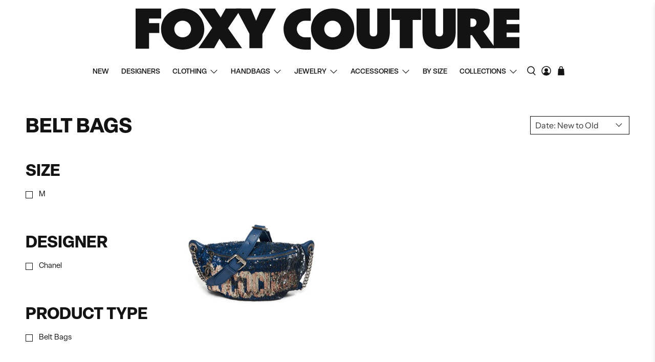

--- FILE ---
content_type: text/html; charset=utf-8
request_url: https://foxycouturecarmel.com/collections/belt-bags
body_size: 51056
content:


 <!doctype html>
<html class="no-js no-touch" lang="en">
<head>
 <meta charset="utf-8">
 <meta http-equiv="cleartype" content="on">
 <meta name="robots" content="index,follow">
 <meta name="viewport" content="width=device-width,initial-scale=1">
 <meta name="theme-color" content="#ffffff">
 <link rel="canonical" href="https://foxycouturecarmel.com/collections/belt-bags"><title>Belt Bags - Foxy Couture Carmel</title>
 <!-- DNS prefetches -->
 <link rel="dns-prefetch" href="https://cdn.shopify.com">
 <link rel="dns-prefetch" href="https://fonts.shopify.com">
 <link rel="dns-prefetch" href="https://monorail-edge.shopifysvc.com">
 <link rel="dns-prefetch" href="https://ajax.googleapis.com">
 <!-- Preconnects -->
 <link rel="preconnect" href="https://cdn.shopify.com" crossorigin>
 <link rel="preconnect" href="https://fonts.shopify.com" crossorigin>
 <link rel="preconnect" href="https://monorail-edge.shopifysvc.com">
 <link rel="preconnect" href="https://ajax.googleapis.com">
 <!-- Preloads -->
 <!-- Preload CSS -->
 <link rel="preload" href="//foxycouturecarmel.com/cdn/shop/t/78/assets/fancybox.css?v=30466120580444283401730847222" as="style">
 <link rel="preload" href="//foxycouturecarmel.com/cdn/shop/t/78/assets/styles.css?v=167979579057262236441759333686" as="style">
 <link rel="preload" href="//foxycouturecarmel.com/cdn/shop/t/78/assets/jadepuma.css?v=87766473028049302271737650159" as="style">
 <!-- Preload JS -->
 <link rel="preload" href="https://ajax.googleapis.com/ajax/libs/jquery/3.6.0/jquery.min.js" as="script">
 <link rel="preload" href="//foxycouturecarmel.com/cdn/shop/t/78/assets/vendors.js?v=105789364703734492431730847222" as="script">
 <link rel="preload" href="//foxycouturecarmel.com/cdn/shop/t/78/assets/utilities.js?v=94611970877063082381730847222" as="script">
 <link rel="preload" href="//foxycouturecarmel.com/cdn/shop/t/78/assets/app.js?v=30281363482671889751730847245" as="script">
 <link rel="preload" href="/services/javascripts/currencies.js" as="script">
 <link rel="preload" href="//foxycouturecarmel.com/cdn/shop/t/78/assets/currencyConversion.js?v=131509219858779596601730847222" as="script">
 <!-- CSS for Flex -->
 <link rel="stylesheet" href="//foxycouturecarmel.com/cdn/shop/t/78/assets/fancybox.css?v=30466120580444283401730847222">
 <link rel="stylesheet" href="//foxycouturecarmel.com/cdn/shop/t/78/assets/styles.css?v=167979579057262236441759333686">
 <link rel="stylesheet" href="https://use.typekit.net/cqn4xsr.css">
 <link rel="stylesheet" href="//foxycouturecarmel.com/cdn/shop/t/78/assets/jadepuma.css?v=87766473028049302271737650159">
 <script>
    window.PXUTheme = window.PXUTheme || {};
    window.PXUTheme.version = '5.2.1';
    window.PXUTheme.name = 'Flex';
</script>
 <script>
    

window.PXUTheme = window.PXUTheme || {};


window.PXUTheme.info = {
  name: 'Flex',
  version: '3.0.0'
}


window.PXUTheme.currency = {};
window.PXUTheme.currency.show_multiple_currencies = null;
window.PXUTheme.currency.presentment_currency = "USD";
window.PXUTheme.currency.default_currency = "USD";
window.PXUTheme.currency.display_format = null;
window.PXUTheme.currency.money_format = "";
window.PXUTheme.currency.money_format_no_currency = "${{amount}}";
window.PXUTheme.currency.money_format_currency = "${{amount}} USD";
window.PXUTheme.currency.native_multi_currency = true;
window.PXUTheme.currency.iso_code = "USD";
window.PXUTheme.currency.symbol = "$";



window.PXUTheme.allCountryOptionTags = "\u003coption value=\"United States\" data-provinces=\"[[\u0026quot;Alabama\u0026quot;,\u0026quot;Alabama\u0026quot;],[\u0026quot;Alaska\u0026quot;,\u0026quot;Alaska\u0026quot;],[\u0026quot;American Samoa\u0026quot;,\u0026quot;American Samoa\u0026quot;],[\u0026quot;Arizona\u0026quot;,\u0026quot;Arizona\u0026quot;],[\u0026quot;Arkansas\u0026quot;,\u0026quot;Arkansas\u0026quot;],[\u0026quot;Armed Forces Americas\u0026quot;,\u0026quot;Armed Forces Americas\u0026quot;],[\u0026quot;Armed Forces Europe\u0026quot;,\u0026quot;Armed Forces Europe\u0026quot;],[\u0026quot;Armed Forces Pacific\u0026quot;,\u0026quot;Armed Forces Pacific\u0026quot;],[\u0026quot;California\u0026quot;,\u0026quot;California\u0026quot;],[\u0026quot;Colorado\u0026quot;,\u0026quot;Colorado\u0026quot;],[\u0026quot;Connecticut\u0026quot;,\u0026quot;Connecticut\u0026quot;],[\u0026quot;Delaware\u0026quot;,\u0026quot;Delaware\u0026quot;],[\u0026quot;District of Columbia\u0026quot;,\u0026quot;Washington DC\u0026quot;],[\u0026quot;Federated States of Micronesia\u0026quot;,\u0026quot;Micronesia\u0026quot;],[\u0026quot;Florida\u0026quot;,\u0026quot;Florida\u0026quot;],[\u0026quot;Georgia\u0026quot;,\u0026quot;Georgia\u0026quot;],[\u0026quot;Guam\u0026quot;,\u0026quot;Guam\u0026quot;],[\u0026quot;Hawaii\u0026quot;,\u0026quot;Hawaii\u0026quot;],[\u0026quot;Idaho\u0026quot;,\u0026quot;Idaho\u0026quot;],[\u0026quot;Illinois\u0026quot;,\u0026quot;Illinois\u0026quot;],[\u0026quot;Indiana\u0026quot;,\u0026quot;Indiana\u0026quot;],[\u0026quot;Iowa\u0026quot;,\u0026quot;Iowa\u0026quot;],[\u0026quot;Kansas\u0026quot;,\u0026quot;Kansas\u0026quot;],[\u0026quot;Kentucky\u0026quot;,\u0026quot;Kentucky\u0026quot;],[\u0026quot;Louisiana\u0026quot;,\u0026quot;Louisiana\u0026quot;],[\u0026quot;Maine\u0026quot;,\u0026quot;Maine\u0026quot;],[\u0026quot;Marshall Islands\u0026quot;,\u0026quot;Marshall Islands\u0026quot;],[\u0026quot;Maryland\u0026quot;,\u0026quot;Maryland\u0026quot;],[\u0026quot;Massachusetts\u0026quot;,\u0026quot;Massachusetts\u0026quot;],[\u0026quot;Michigan\u0026quot;,\u0026quot;Michigan\u0026quot;],[\u0026quot;Minnesota\u0026quot;,\u0026quot;Minnesota\u0026quot;],[\u0026quot;Mississippi\u0026quot;,\u0026quot;Mississippi\u0026quot;],[\u0026quot;Missouri\u0026quot;,\u0026quot;Missouri\u0026quot;],[\u0026quot;Montana\u0026quot;,\u0026quot;Montana\u0026quot;],[\u0026quot;Nebraska\u0026quot;,\u0026quot;Nebraska\u0026quot;],[\u0026quot;Nevada\u0026quot;,\u0026quot;Nevada\u0026quot;],[\u0026quot;New Hampshire\u0026quot;,\u0026quot;New Hampshire\u0026quot;],[\u0026quot;New Jersey\u0026quot;,\u0026quot;New Jersey\u0026quot;],[\u0026quot;New Mexico\u0026quot;,\u0026quot;New Mexico\u0026quot;],[\u0026quot;New York\u0026quot;,\u0026quot;New York\u0026quot;],[\u0026quot;North Carolina\u0026quot;,\u0026quot;North Carolina\u0026quot;],[\u0026quot;North Dakota\u0026quot;,\u0026quot;North Dakota\u0026quot;],[\u0026quot;Northern Mariana Islands\u0026quot;,\u0026quot;Northern Mariana Islands\u0026quot;],[\u0026quot;Ohio\u0026quot;,\u0026quot;Ohio\u0026quot;],[\u0026quot;Oklahoma\u0026quot;,\u0026quot;Oklahoma\u0026quot;],[\u0026quot;Oregon\u0026quot;,\u0026quot;Oregon\u0026quot;],[\u0026quot;Palau\u0026quot;,\u0026quot;Palau\u0026quot;],[\u0026quot;Pennsylvania\u0026quot;,\u0026quot;Pennsylvania\u0026quot;],[\u0026quot;Puerto Rico\u0026quot;,\u0026quot;Puerto Rico\u0026quot;],[\u0026quot;Rhode Island\u0026quot;,\u0026quot;Rhode Island\u0026quot;],[\u0026quot;South Carolina\u0026quot;,\u0026quot;South Carolina\u0026quot;],[\u0026quot;South Dakota\u0026quot;,\u0026quot;South Dakota\u0026quot;],[\u0026quot;Tennessee\u0026quot;,\u0026quot;Tennessee\u0026quot;],[\u0026quot;Texas\u0026quot;,\u0026quot;Texas\u0026quot;],[\u0026quot;Utah\u0026quot;,\u0026quot;Utah\u0026quot;],[\u0026quot;Vermont\u0026quot;,\u0026quot;Vermont\u0026quot;],[\u0026quot;Virgin Islands\u0026quot;,\u0026quot;U.S. Virgin Islands\u0026quot;],[\u0026quot;Virginia\u0026quot;,\u0026quot;Virginia\u0026quot;],[\u0026quot;Washington\u0026quot;,\u0026quot;Washington\u0026quot;],[\u0026quot;West Virginia\u0026quot;,\u0026quot;West Virginia\u0026quot;],[\u0026quot;Wisconsin\u0026quot;,\u0026quot;Wisconsin\u0026quot;],[\u0026quot;Wyoming\u0026quot;,\u0026quot;Wyoming\u0026quot;]]\"\u003eUnited States\u003c\/option\u003e\n\u003coption value=\"---\" data-provinces=\"[]\"\u003e---\u003c\/option\u003e\n\u003coption value=\"Afghanistan\" data-provinces=\"[]\"\u003eAfghanistan\u003c\/option\u003e\n\u003coption value=\"Aland Islands\" data-provinces=\"[]\"\u003eÅland Islands\u003c\/option\u003e\n\u003coption value=\"Albania\" data-provinces=\"[]\"\u003eAlbania\u003c\/option\u003e\n\u003coption value=\"Algeria\" data-provinces=\"[]\"\u003eAlgeria\u003c\/option\u003e\n\u003coption value=\"Andorra\" data-provinces=\"[]\"\u003eAndorra\u003c\/option\u003e\n\u003coption value=\"Angola\" data-provinces=\"[]\"\u003eAngola\u003c\/option\u003e\n\u003coption value=\"Anguilla\" data-provinces=\"[]\"\u003eAnguilla\u003c\/option\u003e\n\u003coption value=\"Antigua And Barbuda\" data-provinces=\"[]\"\u003eAntigua \u0026 Barbuda\u003c\/option\u003e\n\u003coption value=\"Argentina\" data-provinces=\"[[\u0026quot;Buenos Aires\u0026quot;,\u0026quot;Buenos Aires Province\u0026quot;],[\u0026quot;Catamarca\u0026quot;,\u0026quot;Catamarca\u0026quot;],[\u0026quot;Chaco\u0026quot;,\u0026quot;Chaco\u0026quot;],[\u0026quot;Chubut\u0026quot;,\u0026quot;Chubut\u0026quot;],[\u0026quot;Ciudad Autónoma de Buenos Aires\u0026quot;,\u0026quot;Buenos Aires (Autonomous City)\u0026quot;],[\u0026quot;Corrientes\u0026quot;,\u0026quot;Corrientes\u0026quot;],[\u0026quot;Córdoba\u0026quot;,\u0026quot;Córdoba\u0026quot;],[\u0026quot;Entre Ríos\u0026quot;,\u0026quot;Entre Ríos\u0026quot;],[\u0026quot;Formosa\u0026quot;,\u0026quot;Formosa\u0026quot;],[\u0026quot;Jujuy\u0026quot;,\u0026quot;Jujuy\u0026quot;],[\u0026quot;La Pampa\u0026quot;,\u0026quot;La Pampa\u0026quot;],[\u0026quot;La Rioja\u0026quot;,\u0026quot;La Rioja\u0026quot;],[\u0026quot;Mendoza\u0026quot;,\u0026quot;Mendoza\u0026quot;],[\u0026quot;Misiones\u0026quot;,\u0026quot;Misiones\u0026quot;],[\u0026quot;Neuquén\u0026quot;,\u0026quot;Neuquén\u0026quot;],[\u0026quot;Río Negro\u0026quot;,\u0026quot;Río Negro\u0026quot;],[\u0026quot;Salta\u0026quot;,\u0026quot;Salta\u0026quot;],[\u0026quot;San Juan\u0026quot;,\u0026quot;San Juan\u0026quot;],[\u0026quot;San Luis\u0026quot;,\u0026quot;San Luis\u0026quot;],[\u0026quot;Santa Cruz\u0026quot;,\u0026quot;Santa Cruz\u0026quot;],[\u0026quot;Santa Fe\u0026quot;,\u0026quot;Santa Fe\u0026quot;],[\u0026quot;Santiago Del Estero\u0026quot;,\u0026quot;Santiago del Estero\u0026quot;],[\u0026quot;Tierra Del Fuego\u0026quot;,\u0026quot;Tierra del Fuego\u0026quot;],[\u0026quot;Tucumán\u0026quot;,\u0026quot;Tucumán\u0026quot;]]\"\u003eArgentina\u003c\/option\u003e\n\u003coption value=\"Armenia\" data-provinces=\"[]\"\u003eArmenia\u003c\/option\u003e\n\u003coption value=\"Aruba\" data-provinces=\"[]\"\u003eAruba\u003c\/option\u003e\n\u003coption value=\"Ascension Island\" data-provinces=\"[]\"\u003eAscension Island\u003c\/option\u003e\n\u003coption value=\"Australia\" data-provinces=\"[[\u0026quot;Australian Capital Territory\u0026quot;,\u0026quot;Australian Capital Territory\u0026quot;],[\u0026quot;New South Wales\u0026quot;,\u0026quot;New South Wales\u0026quot;],[\u0026quot;Northern Territory\u0026quot;,\u0026quot;Northern Territory\u0026quot;],[\u0026quot;Queensland\u0026quot;,\u0026quot;Queensland\u0026quot;],[\u0026quot;South Australia\u0026quot;,\u0026quot;South Australia\u0026quot;],[\u0026quot;Tasmania\u0026quot;,\u0026quot;Tasmania\u0026quot;],[\u0026quot;Victoria\u0026quot;,\u0026quot;Victoria\u0026quot;],[\u0026quot;Western Australia\u0026quot;,\u0026quot;Western Australia\u0026quot;]]\"\u003eAustralia\u003c\/option\u003e\n\u003coption value=\"Austria\" data-provinces=\"[]\"\u003eAustria\u003c\/option\u003e\n\u003coption value=\"Azerbaijan\" data-provinces=\"[]\"\u003eAzerbaijan\u003c\/option\u003e\n\u003coption value=\"Bahamas\" data-provinces=\"[]\"\u003eBahamas\u003c\/option\u003e\n\u003coption value=\"Bahrain\" data-provinces=\"[]\"\u003eBahrain\u003c\/option\u003e\n\u003coption value=\"Bangladesh\" data-provinces=\"[]\"\u003eBangladesh\u003c\/option\u003e\n\u003coption value=\"Barbados\" data-provinces=\"[]\"\u003eBarbados\u003c\/option\u003e\n\u003coption value=\"Belarus\" data-provinces=\"[]\"\u003eBelarus\u003c\/option\u003e\n\u003coption value=\"Belgium\" data-provinces=\"[]\"\u003eBelgium\u003c\/option\u003e\n\u003coption value=\"Belize\" data-provinces=\"[]\"\u003eBelize\u003c\/option\u003e\n\u003coption value=\"Benin\" data-provinces=\"[]\"\u003eBenin\u003c\/option\u003e\n\u003coption value=\"Bermuda\" data-provinces=\"[]\"\u003eBermuda\u003c\/option\u003e\n\u003coption value=\"Bhutan\" data-provinces=\"[]\"\u003eBhutan\u003c\/option\u003e\n\u003coption value=\"Bolivia\" data-provinces=\"[]\"\u003eBolivia\u003c\/option\u003e\n\u003coption value=\"Bosnia And Herzegovina\" data-provinces=\"[]\"\u003eBosnia \u0026 Herzegovina\u003c\/option\u003e\n\u003coption value=\"Botswana\" data-provinces=\"[]\"\u003eBotswana\u003c\/option\u003e\n\u003coption value=\"Brazil\" data-provinces=\"[[\u0026quot;Acre\u0026quot;,\u0026quot;Acre\u0026quot;],[\u0026quot;Alagoas\u0026quot;,\u0026quot;Alagoas\u0026quot;],[\u0026quot;Amapá\u0026quot;,\u0026quot;Amapá\u0026quot;],[\u0026quot;Amazonas\u0026quot;,\u0026quot;Amazonas\u0026quot;],[\u0026quot;Bahia\u0026quot;,\u0026quot;Bahia\u0026quot;],[\u0026quot;Ceará\u0026quot;,\u0026quot;Ceará\u0026quot;],[\u0026quot;Distrito Federal\u0026quot;,\u0026quot;Federal District\u0026quot;],[\u0026quot;Espírito Santo\u0026quot;,\u0026quot;Espírito Santo\u0026quot;],[\u0026quot;Goiás\u0026quot;,\u0026quot;Goiás\u0026quot;],[\u0026quot;Maranhão\u0026quot;,\u0026quot;Maranhão\u0026quot;],[\u0026quot;Mato Grosso\u0026quot;,\u0026quot;Mato Grosso\u0026quot;],[\u0026quot;Mato Grosso do Sul\u0026quot;,\u0026quot;Mato Grosso do Sul\u0026quot;],[\u0026quot;Minas Gerais\u0026quot;,\u0026quot;Minas Gerais\u0026quot;],[\u0026quot;Paraná\u0026quot;,\u0026quot;Paraná\u0026quot;],[\u0026quot;Paraíba\u0026quot;,\u0026quot;Paraíba\u0026quot;],[\u0026quot;Pará\u0026quot;,\u0026quot;Pará\u0026quot;],[\u0026quot;Pernambuco\u0026quot;,\u0026quot;Pernambuco\u0026quot;],[\u0026quot;Piauí\u0026quot;,\u0026quot;Piauí\u0026quot;],[\u0026quot;Rio Grande do Norte\u0026quot;,\u0026quot;Rio Grande do Norte\u0026quot;],[\u0026quot;Rio Grande do Sul\u0026quot;,\u0026quot;Rio Grande do Sul\u0026quot;],[\u0026quot;Rio de Janeiro\u0026quot;,\u0026quot;Rio de Janeiro\u0026quot;],[\u0026quot;Rondônia\u0026quot;,\u0026quot;Rondônia\u0026quot;],[\u0026quot;Roraima\u0026quot;,\u0026quot;Roraima\u0026quot;],[\u0026quot;Santa Catarina\u0026quot;,\u0026quot;Santa Catarina\u0026quot;],[\u0026quot;Sergipe\u0026quot;,\u0026quot;Sergipe\u0026quot;],[\u0026quot;São Paulo\u0026quot;,\u0026quot;São Paulo\u0026quot;],[\u0026quot;Tocantins\u0026quot;,\u0026quot;Tocantins\u0026quot;]]\"\u003eBrazil\u003c\/option\u003e\n\u003coption value=\"British Indian Ocean Territory\" data-provinces=\"[]\"\u003eBritish Indian Ocean Territory\u003c\/option\u003e\n\u003coption value=\"Virgin Islands, British\" data-provinces=\"[]\"\u003eBritish Virgin Islands\u003c\/option\u003e\n\u003coption value=\"Brunei\" data-provinces=\"[]\"\u003eBrunei\u003c\/option\u003e\n\u003coption value=\"Bulgaria\" data-provinces=\"[]\"\u003eBulgaria\u003c\/option\u003e\n\u003coption value=\"Burkina Faso\" data-provinces=\"[]\"\u003eBurkina Faso\u003c\/option\u003e\n\u003coption value=\"Burundi\" data-provinces=\"[]\"\u003eBurundi\u003c\/option\u003e\n\u003coption value=\"Cambodia\" data-provinces=\"[]\"\u003eCambodia\u003c\/option\u003e\n\u003coption value=\"Republic of Cameroon\" data-provinces=\"[]\"\u003eCameroon\u003c\/option\u003e\n\u003coption value=\"Canada\" data-provinces=\"[[\u0026quot;Alberta\u0026quot;,\u0026quot;Alberta\u0026quot;],[\u0026quot;British Columbia\u0026quot;,\u0026quot;British Columbia\u0026quot;],[\u0026quot;Manitoba\u0026quot;,\u0026quot;Manitoba\u0026quot;],[\u0026quot;New Brunswick\u0026quot;,\u0026quot;New Brunswick\u0026quot;],[\u0026quot;Newfoundland and Labrador\u0026quot;,\u0026quot;Newfoundland and Labrador\u0026quot;],[\u0026quot;Northwest Territories\u0026quot;,\u0026quot;Northwest Territories\u0026quot;],[\u0026quot;Nova Scotia\u0026quot;,\u0026quot;Nova Scotia\u0026quot;],[\u0026quot;Nunavut\u0026quot;,\u0026quot;Nunavut\u0026quot;],[\u0026quot;Ontario\u0026quot;,\u0026quot;Ontario\u0026quot;],[\u0026quot;Prince Edward Island\u0026quot;,\u0026quot;Prince Edward Island\u0026quot;],[\u0026quot;Quebec\u0026quot;,\u0026quot;Quebec\u0026quot;],[\u0026quot;Saskatchewan\u0026quot;,\u0026quot;Saskatchewan\u0026quot;],[\u0026quot;Yukon\u0026quot;,\u0026quot;Yukon\u0026quot;]]\"\u003eCanada\u003c\/option\u003e\n\u003coption value=\"Cape Verde\" data-provinces=\"[]\"\u003eCape Verde\u003c\/option\u003e\n\u003coption value=\"Caribbean Netherlands\" data-provinces=\"[]\"\u003eCaribbean Netherlands\u003c\/option\u003e\n\u003coption value=\"Cayman Islands\" data-provinces=\"[]\"\u003eCayman Islands\u003c\/option\u003e\n\u003coption value=\"Central African Republic\" data-provinces=\"[]\"\u003eCentral African Republic\u003c\/option\u003e\n\u003coption value=\"Chad\" data-provinces=\"[]\"\u003eChad\u003c\/option\u003e\n\u003coption value=\"Chile\" data-provinces=\"[[\u0026quot;Antofagasta\u0026quot;,\u0026quot;Antofagasta\u0026quot;],[\u0026quot;Araucanía\u0026quot;,\u0026quot;Araucanía\u0026quot;],[\u0026quot;Arica and Parinacota\u0026quot;,\u0026quot;Arica y Parinacota\u0026quot;],[\u0026quot;Atacama\u0026quot;,\u0026quot;Atacama\u0026quot;],[\u0026quot;Aysén\u0026quot;,\u0026quot;Aysén\u0026quot;],[\u0026quot;Biobío\u0026quot;,\u0026quot;Bío Bío\u0026quot;],[\u0026quot;Coquimbo\u0026quot;,\u0026quot;Coquimbo\u0026quot;],[\u0026quot;Los Lagos\u0026quot;,\u0026quot;Los Lagos\u0026quot;],[\u0026quot;Los Ríos\u0026quot;,\u0026quot;Los Ríos\u0026quot;],[\u0026quot;Magallanes\u0026quot;,\u0026quot;Magallanes Region\u0026quot;],[\u0026quot;Maule\u0026quot;,\u0026quot;Maule\u0026quot;],[\u0026quot;O\u0026#39;Higgins\u0026quot;,\u0026quot;Libertador General Bernardo O’Higgins\u0026quot;],[\u0026quot;Santiago\u0026quot;,\u0026quot;Santiago Metropolitan\u0026quot;],[\u0026quot;Tarapacá\u0026quot;,\u0026quot;Tarapacá\u0026quot;],[\u0026quot;Valparaíso\u0026quot;,\u0026quot;Valparaíso\u0026quot;],[\u0026quot;Ñuble\u0026quot;,\u0026quot;Ñuble\u0026quot;]]\"\u003eChile\u003c\/option\u003e\n\u003coption value=\"China\" data-provinces=\"[[\u0026quot;Anhui\u0026quot;,\u0026quot;Anhui\u0026quot;],[\u0026quot;Beijing\u0026quot;,\u0026quot;Beijing\u0026quot;],[\u0026quot;Chongqing\u0026quot;,\u0026quot;Chongqing\u0026quot;],[\u0026quot;Fujian\u0026quot;,\u0026quot;Fujian\u0026quot;],[\u0026quot;Gansu\u0026quot;,\u0026quot;Gansu\u0026quot;],[\u0026quot;Guangdong\u0026quot;,\u0026quot;Guangdong\u0026quot;],[\u0026quot;Guangxi\u0026quot;,\u0026quot;Guangxi\u0026quot;],[\u0026quot;Guizhou\u0026quot;,\u0026quot;Guizhou\u0026quot;],[\u0026quot;Hainan\u0026quot;,\u0026quot;Hainan\u0026quot;],[\u0026quot;Hebei\u0026quot;,\u0026quot;Hebei\u0026quot;],[\u0026quot;Heilongjiang\u0026quot;,\u0026quot;Heilongjiang\u0026quot;],[\u0026quot;Henan\u0026quot;,\u0026quot;Henan\u0026quot;],[\u0026quot;Hubei\u0026quot;,\u0026quot;Hubei\u0026quot;],[\u0026quot;Hunan\u0026quot;,\u0026quot;Hunan\u0026quot;],[\u0026quot;Inner Mongolia\u0026quot;,\u0026quot;Inner Mongolia\u0026quot;],[\u0026quot;Jiangsu\u0026quot;,\u0026quot;Jiangsu\u0026quot;],[\u0026quot;Jiangxi\u0026quot;,\u0026quot;Jiangxi\u0026quot;],[\u0026quot;Jilin\u0026quot;,\u0026quot;Jilin\u0026quot;],[\u0026quot;Liaoning\u0026quot;,\u0026quot;Liaoning\u0026quot;],[\u0026quot;Ningxia\u0026quot;,\u0026quot;Ningxia\u0026quot;],[\u0026quot;Qinghai\u0026quot;,\u0026quot;Qinghai\u0026quot;],[\u0026quot;Shaanxi\u0026quot;,\u0026quot;Shaanxi\u0026quot;],[\u0026quot;Shandong\u0026quot;,\u0026quot;Shandong\u0026quot;],[\u0026quot;Shanghai\u0026quot;,\u0026quot;Shanghai\u0026quot;],[\u0026quot;Shanxi\u0026quot;,\u0026quot;Shanxi\u0026quot;],[\u0026quot;Sichuan\u0026quot;,\u0026quot;Sichuan\u0026quot;],[\u0026quot;Tianjin\u0026quot;,\u0026quot;Tianjin\u0026quot;],[\u0026quot;Xinjiang\u0026quot;,\u0026quot;Xinjiang\u0026quot;],[\u0026quot;Xizang\u0026quot;,\u0026quot;Tibet\u0026quot;],[\u0026quot;Yunnan\u0026quot;,\u0026quot;Yunnan\u0026quot;],[\u0026quot;Zhejiang\u0026quot;,\u0026quot;Zhejiang\u0026quot;]]\"\u003eChina\u003c\/option\u003e\n\u003coption value=\"Christmas Island\" data-provinces=\"[]\"\u003eChristmas Island\u003c\/option\u003e\n\u003coption value=\"Cocos (Keeling) Islands\" data-provinces=\"[]\"\u003eCocos (Keeling) Islands\u003c\/option\u003e\n\u003coption value=\"Colombia\" data-provinces=\"[[\u0026quot;Amazonas\u0026quot;,\u0026quot;Amazonas\u0026quot;],[\u0026quot;Antioquia\u0026quot;,\u0026quot;Antioquia\u0026quot;],[\u0026quot;Arauca\u0026quot;,\u0026quot;Arauca\u0026quot;],[\u0026quot;Atlántico\u0026quot;,\u0026quot;Atlántico\u0026quot;],[\u0026quot;Bogotá, D.C.\u0026quot;,\u0026quot;Capital District\u0026quot;],[\u0026quot;Bolívar\u0026quot;,\u0026quot;Bolívar\u0026quot;],[\u0026quot;Boyacá\u0026quot;,\u0026quot;Boyacá\u0026quot;],[\u0026quot;Caldas\u0026quot;,\u0026quot;Caldas\u0026quot;],[\u0026quot;Caquetá\u0026quot;,\u0026quot;Caquetá\u0026quot;],[\u0026quot;Casanare\u0026quot;,\u0026quot;Casanare\u0026quot;],[\u0026quot;Cauca\u0026quot;,\u0026quot;Cauca\u0026quot;],[\u0026quot;Cesar\u0026quot;,\u0026quot;Cesar\u0026quot;],[\u0026quot;Chocó\u0026quot;,\u0026quot;Chocó\u0026quot;],[\u0026quot;Cundinamarca\u0026quot;,\u0026quot;Cundinamarca\u0026quot;],[\u0026quot;Córdoba\u0026quot;,\u0026quot;Córdoba\u0026quot;],[\u0026quot;Guainía\u0026quot;,\u0026quot;Guainía\u0026quot;],[\u0026quot;Guaviare\u0026quot;,\u0026quot;Guaviare\u0026quot;],[\u0026quot;Huila\u0026quot;,\u0026quot;Huila\u0026quot;],[\u0026quot;La Guajira\u0026quot;,\u0026quot;La Guajira\u0026quot;],[\u0026quot;Magdalena\u0026quot;,\u0026quot;Magdalena\u0026quot;],[\u0026quot;Meta\u0026quot;,\u0026quot;Meta\u0026quot;],[\u0026quot;Nariño\u0026quot;,\u0026quot;Nariño\u0026quot;],[\u0026quot;Norte de Santander\u0026quot;,\u0026quot;Norte de Santander\u0026quot;],[\u0026quot;Putumayo\u0026quot;,\u0026quot;Putumayo\u0026quot;],[\u0026quot;Quindío\u0026quot;,\u0026quot;Quindío\u0026quot;],[\u0026quot;Risaralda\u0026quot;,\u0026quot;Risaralda\u0026quot;],[\u0026quot;San Andrés, Providencia y Santa Catalina\u0026quot;,\u0026quot;San Andrés \\u0026 Providencia\u0026quot;],[\u0026quot;Santander\u0026quot;,\u0026quot;Santander\u0026quot;],[\u0026quot;Sucre\u0026quot;,\u0026quot;Sucre\u0026quot;],[\u0026quot;Tolima\u0026quot;,\u0026quot;Tolima\u0026quot;],[\u0026quot;Valle del Cauca\u0026quot;,\u0026quot;Valle del Cauca\u0026quot;],[\u0026quot;Vaupés\u0026quot;,\u0026quot;Vaupés\u0026quot;],[\u0026quot;Vichada\u0026quot;,\u0026quot;Vichada\u0026quot;]]\"\u003eColombia\u003c\/option\u003e\n\u003coption value=\"Comoros\" data-provinces=\"[]\"\u003eComoros\u003c\/option\u003e\n\u003coption value=\"Congo\" data-provinces=\"[]\"\u003eCongo - Brazzaville\u003c\/option\u003e\n\u003coption value=\"Congo, The Democratic Republic Of The\" data-provinces=\"[]\"\u003eCongo - Kinshasa\u003c\/option\u003e\n\u003coption value=\"Cook Islands\" data-provinces=\"[]\"\u003eCook Islands\u003c\/option\u003e\n\u003coption value=\"Costa Rica\" data-provinces=\"[[\u0026quot;Alajuela\u0026quot;,\u0026quot;Alajuela\u0026quot;],[\u0026quot;Cartago\u0026quot;,\u0026quot;Cartago\u0026quot;],[\u0026quot;Guanacaste\u0026quot;,\u0026quot;Guanacaste\u0026quot;],[\u0026quot;Heredia\u0026quot;,\u0026quot;Heredia\u0026quot;],[\u0026quot;Limón\u0026quot;,\u0026quot;Limón\u0026quot;],[\u0026quot;Puntarenas\u0026quot;,\u0026quot;Puntarenas\u0026quot;],[\u0026quot;San José\u0026quot;,\u0026quot;San José\u0026quot;]]\"\u003eCosta Rica\u003c\/option\u003e\n\u003coption value=\"Croatia\" data-provinces=\"[]\"\u003eCroatia\u003c\/option\u003e\n\u003coption value=\"Curaçao\" data-provinces=\"[]\"\u003eCuraçao\u003c\/option\u003e\n\u003coption value=\"Cyprus\" data-provinces=\"[]\"\u003eCyprus\u003c\/option\u003e\n\u003coption value=\"Czech Republic\" data-provinces=\"[]\"\u003eCzechia\u003c\/option\u003e\n\u003coption value=\"Côte d'Ivoire\" data-provinces=\"[]\"\u003eCôte d’Ivoire\u003c\/option\u003e\n\u003coption value=\"Denmark\" data-provinces=\"[]\"\u003eDenmark\u003c\/option\u003e\n\u003coption value=\"Djibouti\" data-provinces=\"[]\"\u003eDjibouti\u003c\/option\u003e\n\u003coption value=\"Dominica\" data-provinces=\"[]\"\u003eDominica\u003c\/option\u003e\n\u003coption value=\"Dominican Republic\" data-provinces=\"[]\"\u003eDominican Republic\u003c\/option\u003e\n\u003coption value=\"Ecuador\" data-provinces=\"[]\"\u003eEcuador\u003c\/option\u003e\n\u003coption value=\"Egypt\" data-provinces=\"[[\u0026quot;6th of October\u0026quot;,\u0026quot;6th of October\u0026quot;],[\u0026quot;Al Sharqia\u0026quot;,\u0026quot;Al Sharqia\u0026quot;],[\u0026quot;Alexandria\u0026quot;,\u0026quot;Alexandria\u0026quot;],[\u0026quot;Aswan\u0026quot;,\u0026quot;Aswan\u0026quot;],[\u0026quot;Asyut\u0026quot;,\u0026quot;Asyut\u0026quot;],[\u0026quot;Beheira\u0026quot;,\u0026quot;Beheira\u0026quot;],[\u0026quot;Beni Suef\u0026quot;,\u0026quot;Beni Suef\u0026quot;],[\u0026quot;Cairo\u0026quot;,\u0026quot;Cairo\u0026quot;],[\u0026quot;Dakahlia\u0026quot;,\u0026quot;Dakahlia\u0026quot;],[\u0026quot;Damietta\u0026quot;,\u0026quot;Damietta\u0026quot;],[\u0026quot;Faiyum\u0026quot;,\u0026quot;Faiyum\u0026quot;],[\u0026quot;Gharbia\u0026quot;,\u0026quot;Gharbia\u0026quot;],[\u0026quot;Giza\u0026quot;,\u0026quot;Giza\u0026quot;],[\u0026quot;Helwan\u0026quot;,\u0026quot;Helwan\u0026quot;],[\u0026quot;Ismailia\u0026quot;,\u0026quot;Ismailia\u0026quot;],[\u0026quot;Kafr el-Sheikh\u0026quot;,\u0026quot;Kafr el-Sheikh\u0026quot;],[\u0026quot;Luxor\u0026quot;,\u0026quot;Luxor\u0026quot;],[\u0026quot;Matrouh\u0026quot;,\u0026quot;Matrouh\u0026quot;],[\u0026quot;Minya\u0026quot;,\u0026quot;Minya\u0026quot;],[\u0026quot;Monufia\u0026quot;,\u0026quot;Monufia\u0026quot;],[\u0026quot;New Valley\u0026quot;,\u0026quot;New Valley\u0026quot;],[\u0026quot;North Sinai\u0026quot;,\u0026quot;North Sinai\u0026quot;],[\u0026quot;Port Said\u0026quot;,\u0026quot;Port Said\u0026quot;],[\u0026quot;Qalyubia\u0026quot;,\u0026quot;Qalyubia\u0026quot;],[\u0026quot;Qena\u0026quot;,\u0026quot;Qena\u0026quot;],[\u0026quot;Red Sea\u0026quot;,\u0026quot;Red Sea\u0026quot;],[\u0026quot;Sohag\u0026quot;,\u0026quot;Sohag\u0026quot;],[\u0026quot;South Sinai\u0026quot;,\u0026quot;South Sinai\u0026quot;],[\u0026quot;Suez\u0026quot;,\u0026quot;Suez\u0026quot;]]\"\u003eEgypt\u003c\/option\u003e\n\u003coption value=\"El Salvador\" data-provinces=\"[[\u0026quot;Ahuachapán\u0026quot;,\u0026quot;Ahuachapán\u0026quot;],[\u0026quot;Cabañas\u0026quot;,\u0026quot;Cabañas\u0026quot;],[\u0026quot;Chalatenango\u0026quot;,\u0026quot;Chalatenango\u0026quot;],[\u0026quot;Cuscatlán\u0026quot;,\u0026quot;Cuscatlán\u0026quot;],[\u0026quot;La Libertad\u0026quot;,\u0026quot;La Libertad\u0026quot;],[\u0026quot;La Paz\u0026quot;,\u0026quot;La Paz\u0026quot;],[\u0026quot;La Unión\u0026quot;,\u0026quot;La Unión\u0026quot;],[\u0026quot;Morazán\u0026quot;,\u0026quot;Morazán\u0026quot;],[\u0026quot;San Miguel\u0026quot;,\u0026quot;San Miguel\u0026quot;],[\u0026quot;San Salvador\u0026quot;,\u0026quot;San Salvador\u0026quot;],[\u0026quot;San Vicente\u0026quot;,\u0026quot;San Vicente\u0026quot;],[\u0026quot;Santa Ana\u0026quot;,\u0026quot;Santa Ana\u0026quot;],[\u0026quot;Sonsonate\u0026quot;,\u0026quot;Sonsonate\u0026quot;],[\u0026quot;Usulután\u0026quot;,\u0026quot;Usulután\u0026quot;]]\"\u003eEl Salvador\u003c\/option\u003e\n\u003coption value=\"Equatorial Guinea\" data-provinces=\"[]\"\u003eEquatorial Guinea\u003c\/option\u003e\n\u003coption value=\"Eritrea\" data-provinces=\"[]\"\u003eEritrea\u003c\/option\u003e\n\u003coption value=\"Estonia\" data-provinces=\"[]\"\u003eEstonia\u003c\/option\u003e\n\u003coption value=\"Eswatini\" data-provinces=\"[]\"\u003eEswatini\u003c\/option\u003e\n\u003coption value=\"Ethiopia\" data-provinces=\"[]\"\u003eEthiopia\u003c\/option\u003e\n\u003coption value=\"Falkland Islands (Malvinas)\" data-provinces=\"[]\"\u003eFalkland Islands\u003c\/option\u003e\n\u003coption value=\"Faroe Islands\" data-provinces=\"[]\"\u003eFaroe Islands\u003c\/option\u003e\n\u003coption value=\"Fiji\" data-provinces=\"[]\"\u003eFiji\u003c\/option\u003e\n\u003coption value=\"Finland\" data-provinces=\"[]\"\u003eFinland\u003c\/option\u003e\n\u003coption value=\"France\" data-provinces=\"[]\"\u003eFrance\u003c\/option\u003e\n\u003coption value=\"French Guiana\" data-provinces=\"[]\"\u003eFrench Guiana\u003c\/option\u003e\n\u003coption value=\"French Polynesia\" data-provinces=\"[]\"\u003eFrench Polynesia\u003c\/option\u003e\n\u003coption value=\"French Southern Territories\" data-provinces=\"[]\"\u003eFrench Southern Territories\u003c\/option\u003e\n\u003coption value=\"Gabon\" data-provinces=\"[]\"\u003eGabon\u003c\/option\u003e\n\u003coption value=\"Gambia\" data-provinces=\"[]\"\u003eGambia\u003c\/option\u003e\n\u003coption value=\"Georgia\" data-provinces=\"[]\"\u003eGeorgia\u003c\/option\u003e\n\u003coption value=\"Germany\" data-provinces=\"[]\"\u003eGermany\u003c\/option\u003e\n\u003coption value=\"Ghana\" data-provinces=\"[]\"\u003eGhana\u003c\/option\u003e\n\u003coption value=\"Gibraltar\" data-provinces=\"[]\"\u003eGibraltar\u003c\/option\u003e\n\u003coption value=\"Greece\" data-provinces=\"[]\"\u003eGreece\u003c\/option\u003e\n\u003coption value=\"Greenland\" data-provinces=\"[]\"\u003eGreenland\u003c\/option\u003e\n\u003coption value=\"Grenada\" data-provinces=\"[]\"\u003eGrenada\u003c\/option\u003e\n\u003coption value=\"Guadeloupe\" data-provinces=\"[]\"\u003eGuadeloupe\u003c\/option\u003e\n\u003coption value=\"Guatemala\" data-provinces=\"[[\u0026quot;Alta Verapaz\u0026quot;,\u0026quot;Alta Verapaz\u0026quot;],[\u0026quot;Baja Verapaz\u0026quot;,\u0026quot;Baja Verapaz\u0026quot;],[\u0026quot;Chimaltenango\u0026quot;,\u0026quot;Chimaltenango\u0026quot;],[\u0026quot;Chiquimula\u0026quot;,\u0026quot;Chiquimula\u0026quot;],[\u0026quot;El Progreso\u0026quot;,\u0026quot;El Progreso\u0026quot;],[\u0026quot;Escuintla\u0026quot;,\u0026quot;Escuintla\u0026quot;],[\u0026quot;Guatemala\u0026quot;,\u0026quot;Guatemala\u0026quot;],[\u0026quot;Huehuetenango\u0026quot;,\u0026quot;Huehuetenango\u0026quot;],[\u0026quot;Izabal\u0026quot;,\u0026quot;Izabal\u0026quot;],[\u0026quot;Jalapa\u0026quot;,\u0026quot;Jalapa\u0026quot;],[\u0026quot;Jutiapa\u0026quot;,\u0026quot;Jutiapa\u0026quot;],[\u0026quot;Petén\u0026quot;,\u0026quot;Petén\u0026quot;],[\u0026quot;Quetzaltenango\u0026quot;,\u0026quot;Quetzaltenango\u0026quot;],[\u0026quot;Quiché\u0026quot;,\u0026quot;Quiché\u0026quot;],[\u0026quot;Retalhuleu\u0026quot;,\u0026quot;Retalhuleu\u0026quot;],[\u0026quot;Sacatepéquez\u0026quot;,\u0026quot;Sacatepéquez\u0026quot;],[\u0026quot;San Marcos\u0026quot;,\u0026quot;San Marcos\u0026quot;],[\u0026quot;Santa Rosa\u0026quot;,\u0026quot;Santa Rosa\u0026quot;],[\u0026quot;Sololá\u0026quot;,\u0026quot;Sololá\u0026quot;],[\u0026quot;Suchitepéquez\u0026quot;,\u0026quot;Suchitepéquez\u0026quot;],[\u0026quot;Totonicapán\u0026quot;,\u0026quot;Totonicapán\u0026quot;],[\u0026quot;Zacapa\u0026quot;,\u0026quot;Zacapa\u0026quot;]]\"\u003eGuatemala\u003c\/option\u003e\n\u003coption value=\"Guernsey\" data-provinces=\"[]\"\u003eGuernsey\u003c\/option\u003e\n\u003coption value=\"Guinea\" data-provinces=\"[]\"\u003eGuinea\u003c\/option\u003e\n\u003coption value=\"Guinea Bissau\" data-provinces=\"[]\"\u003eGuinea-Bissau\u003c\/option\u003e\n\u003coption value=\"Guyana\" data-provinces=\"[]\"\u003eGuyana\u003c\/option\u003e\n\u003coption value=\"Haiti\" data-provinces=\"[]\"\u003eHaiti\u003c\/option\u003e\n\u003coption value=\"Honduras\" data-provinces=\"[]\"\u003eHonduras\u003c\/option\u003e\n\u003coption value=\"Hong Kong\" data-provinces=\"[[\u0026quot;Hong Kong Island\u0026quot;,\u0026quot;Hong Kong Island\u0026quot;],[\u0026quot;Kowloon\u0026quot;,\u0026quot;Kowloon\u0026quot;],[\u0026quot;New Territories\u0026quot;,\u0026quot;New Territories\u0026quot;]]\"\u003eHong Kong SAR\u003c\/option\u003e\n\u003coption value=\"Hungary\" data-provinces=\"[]\"\u003eHungary\u003c\/option\u003e\n\u003coption value=\"Iceland\" data-provinces=\"[]\"\u003eIceland\u003c\/option\u003e\n\u003coption value=\"India\" data-provinces=\"[[\u0026quot;Andaman and Nicobar Islands\u0026quot;,\u0026quot;Andaman and Nicobar Islands\u0026quot;],[\u0026quot;Andhra Pradesh\u0026quot;,\u0026quot;Andhra Pradesh\u0026quot;],[\u0026quot;Arunachal Pradesh\u0026quot;,\u0026quot;Arunachal Pradesh\u0026quot;],[\u0026quot;Assam\u0026quot;,\u0026quot;Assam\u0026quot;],[\u0026quot;Bihar\u0026quot;,\u0026quot;Bihar\u0026quot;],[\u0026quot;Chandigarh\u0026quot;,\u0026quot;Chandigarh\u0026quot;],[\u0026quot;Chhattisgarh\u0026quot;,\u0026quot;Chhattisgarh\u0026quot;],[\u0026quot;Dadra and Nagar Haveli\u0026quot;,\u0026quot;Dadra and Nagar Haveli\u0026quot;],[\u0026quot;Daman and Diu\u0026quot;,\u0026quot;Daman and Diu\u0026quot;],[\u0026quot;Delhi\u0026quot;,\u0026quot;Delhi\u0026quot;],[\u0026quot;Goa\u0026quot;,\u0026quot;Goa\u0026quot;],[\u0026quot;Gujarat\u0026quot;,\u0026quot;Gujarat\u0026quot;],[\u0026quot;Haryana\u0026quot;,\u0026quot;Haryana\u0026quot;],[\u0026quot;Himachal Pradesh\u0026quot;,\u0026quot;Himachal Pradesh\u0026quot;],[\u0026quot;Jammu and Kashmir\u0026quot;,\u0026quot;Jammu and Kashmir\u0026quot;],[\u0026quot;Jharkhand\u0026quot;,\u0026quot;Jharkhand\u0026quot;],[\u0026quot;Karnataka\u0026quot;,\u0026quot;Karnataka\u0026quot;],[\u0026quot;Kerala\u0026quot;,\u0026quot;Kerala\u0026quot;],[\u0026quot;Ladakh\u0026quot;,\u0026quot;Ladakh\u0026quot;],[\u0026quot;Lakshadweep\u0026quot;,\u0026quot;Lakshadweep\u0026quot;],[\u0026quot;Madhya Pradesh\u0026quot;,\u0026quot;Madhya Pradesh\u0026quot;],[\u0026quot;Maharashtra\u0026quot;,\u0026quot;Maharashtra\u0026quot;],[\u0026quot;Manipur\u0026quot;,\u0026quot;Manipur\u0026quot;],[\u0026quot;Meghalaya\u0026quot;,\u0026quot;Meghalaya\u0026quot;],[\u0026quot;Mizoram\u0026quot;,\u0026quot;Mizoram\u0026quot;],[\u0026quot;Nagaland\u0026quot;,\u0026quot;Nagaland\u0026quot;],[\u0026quot;Odisha\u0026quot;,\u0026quot;Odisha\u0026quot;],[\u0026quot;Puducherry\u0026quot;,\u0026quot;Puducherry\u0026quot;],[\u0026quot;Punjab\u0026quot;,\u0026quot;Punjab\u0026quot;],[\u0026quot;Rajasthan\u0026quot;,\u0026quot;Rajasthan\u0026quot;],[\u0026quot;Sikkim\u0026quot;,\u0026quot;Sikkim\u0026quot;],[\u0026quot;Tamil Nadu\u0026quot;,\u0026quot;Tamil Nadu\u0026quot;],[\u0026quot;Telangana\u0026quot;,\u0026quot;Telangana\u0026quot;],[\u0026quot;Tripura\u0026quot;,\u0026quot;Tripura\u0026quot;],[\u0026quot;Uttar Pradesh\u0026quot;,\u0026quot;Uttar Pradesh\u0026quot;],[\u0026quot;Uttarakhand\u0026quot;,\u0026quot;Uttarakhand\u0026quot;],[\u0026quot;West Bengal\u0026quot;,\u0026quot;West Bengal\u0026quot;]]\"\u003eIndia\u003c\/option\u003e\n\u003coption value=\"Indonesia\" data-provinces=\"[[\u0026quot;Aceh\u0026quot;,\u0026quot;Aceh\u0026quot;],[\u0026quot;Bali\u0026quot;,\u0026quot;Bali\u0026quot;],[\u0026quot;Bangka Belitung\u0026quot;,\u0026quot;Bangka–Belitung Islands\u0026quot;],[\u0026quot;Banten\u0026quot;,\u0026quot;Banten\u0026quot;],[\u0026quot;Bengkulu\u0026quot;,\u0026quot;Bengkulu\u0026quot;],[\u0026quot;Gorontalo\u0026quot;,\u0026quot;Gorontalo\u0026quot;],[\u0026quot;Jakarta\u0026quot;,\u0026quot;Jakarta\u0026quot;],[\u0026quot;Jambi\u0026quot;,\u0026quot;Jambi\u0026quot;],[\u0026quot;Jawa Barat\u0026quot;,\u0026quot;West Java\u0026quot;],[\u0026quot;Jawa Tengah\u0026quot;,\u0026quot;Central Java\u0026quot;],[\u0026quot;Jawa Timur\u0026quot;,\u0026quot;East Java\u0026quot;],[\u0026quot;Kalimantan Barat\u0026quot;,\u0026quot;West Kalimantan\u0026quot;],[\u0026quot;Kalimantan Selatan\u0026quot;,\u0026quot;South Kalimantan\u0026quot;],[\u0026quot;Kalimantan Tengah\u0026quot;,\u0026quot;Central Kalimantan\u0026quot;],[\u0026quot;Kalimantan Timur\u0026quot;,\u0026quot;East Kalimantan\u0026quot;],[\u0026quot;Kalimantan Utara\u0026quot;,\u0026quot;North Kalimantan\u0026quot;],[\u0026quot;Kepulauan Riau\u0026quot;,\u0026quot;Riau Islands\u0026quot;],[\u0026quot;Lampung\u0026quot;,\u0026quot;Lampung\u0026quot;],[\u0026quot;Maluku\u0026quot;,\u0026quot;Maluku\u0026quot;],[\u0026quot;Maluku Utara\u0026quot;,\u0026quot;North Maluku\u0026quot;],[\u0026quot;North Sumatra\u0026quot;,\u0026quot;North Sumatra\u0026quot;],[\u0026quot;Nusa Tenggara Barat\u0026quot;,\u0026quot;West Nusa Tenggara\u0026quot;],[\u0026quot;Nusa Tenggara Timur\u0026quot;,\u0026quot;East Nusa Tenggara\u0026quot;],[\u0026quot;Papua\u0026quot;,\u0026quot;Papua\u0026quot;],[\u0026quot;Papua Barat\u0026quot;,\u0026quot;West Papua\u0026quot;],[\u0026quot;Riau\u0026quot;,\u0026quot;Riau\u0026quot;],[\u0026quot;South Sumatra\u0026quot;,\u0026quot;South Sumatra\u0026quot;],[\u0026quot;Sulawesi Barat\u0026quot;,\u0026quot;West Sulawesi\u0026quot;],[\u0026quot;Sulawesi Selatan\u0026quot;,\u0026quot;South Sulawesi\u0026quot;],[\u0026quot;Sulawesi Tengah\u0026quot;,\u0026quot;Central Sulawesi\u0026quot;],[\u0026quot;Sulawesi Tenggara\u0026quot;,\u0026quot;Southeast Sulawesi\u0026quot;],[\u0026quot;Sulawesi Utara\u0026quot;,\u0026quot;North Sulawesi\u0026quot;],[\u0026quot;West Sumatra\u0026quot;,\u0026quot;West Sumatra\u0026quot;],[\u0026quot;Yogyakarta\u0026quot;,\u0026quot;Yogyakarta\u0026quot;]]\"\u003eIndonesia\u003c\/option\u003e\n\u003coption value=\"Iraq\" data-provinces=\"[]\"\u003eIraq\u003c\/option\u003e\n\u003coption value=\"Ireland\" data-provinces=\"[[\u0026quot;Carlow\u0026quot;,\u0026quot;Carlow\u0026quot;],[\u0026quot;Cavan\u0026quot;,\u0026quot;Cavan\u0026quot;],[\u0026quot;Clare\u0026quot;,\u0026quot;Clare\u0026quot;],[\u0026quot;Cork\u0026quot;,\u0026quot;Cork\u0026quot;],[\u0026quot;Donegal\u0026quot;,\u0026quot;Donegal\u0026quot;],[\u0026quot;Dublin\u0026quot;,\u0026quot;Dublin\u0026quot;],[\u0026quot;Galway\u0026quot;,\u0026quot;Galway\u0026quot;],[\u0026quot;Kerry\u0026quot;,\u0026quot;Kerry\u0026quot;],[\u0026quot;Kildare\u0026quot;,\u0026quot;Kildare\u0026quot;],[\u0026quot;Kilkenny\u0026quot;,\u0026quot;Kilkenny\u0026quot;],[\u0026quot;Laois\u0026quot;,\u0026quot;Laois\u0026quot;],[\u0026quot;Leitrim\u0026quot;,\u0026quot;Leitrim\u0026quot;],[\u0026quot;Limerick\u0026quot;,\u0026quot;Limerick\u0026quot;],[\u0026quot;Longford\u0026quot;,\u0026quot;Longford\u0026quot;],[\u0026quot;Louth\u0026quot;,\u0026quot;Louth\u0026quot;],[\u0026quot;Mayo\u0026quot;,\u0026quot;Mayo\u0026quot;],[\u0026quot;Meath\u0026quot;,\u0026quot;Meath\u0026quot;],[\u0026quot;Monaghan\u0026quot;,\u0026quot;Monaghan\u0026quot;],[\u0026quot;Offaly\u0026quot;,\u0026quot;Offaly\u0026quot;],[\u0026quot;Roscommon\u0026quot;,\u0026quot;Roscommon\u0026quot;],[\u0026quot;Sligo\u0026quot;,\u0026quot;Sligo\u0026quot;],[\u0026quot;Tipperary\u0026quot;,\u0026quot;Tipperary\u0026quot;],[\u0026quot;Waterford\u0026quot;,\u0026quot;Waterford\u0026quot;],[\u0026quot;Westmeath\u0026quot;,\u0026quot;Westmeath\u0026quot;],[\u0026quot;Wexford\u0026quot;,\u0026quot;Wexford\u0026quot;],[\u0026quot;Wicklow\u0026quot;,\u0026quot;Wicklow\u0026quot;]]\"\u003eIreland\u003c\/option\u003e\n\u003coption value=\"Isle Of Man\" data-provinces=\"[]\"\u003eIsle of Man\u003c\/option\u003e\n\u003coption value=\"Israel\" data-provinces=\"[]\"\u003eIsrael\u003c\/option\u003e\n\u003coption value=\"Italy\" data-provinces=\"[[\u0026quot;Agrigento\u0026quot;,\u0026quot;Agrigento\u0026quot;],[\u0026quot;Alessandria\u0026quot;,\u0026quot;Alessandria\u0026quot;],[\u0026quot;Ancona\u0026quot;,\u0026quot;Ancona\u0026quot;],[\u0026quot;Aosta\u0026quot;,\u0026quot;Aosta Valley\u0026quot;],[\u0026quot;Arezzo\u0026quot;,\u0026quot;Arezzo\u0026quot;],[\u0026quot;Ascoli Piceno\u0026quot;,\u0026quot;Ascoli Piceno\u0026quot;],[\u0026quot;Asti\u0026quot;,\u0026quot;Asti\u0026quot;],[\u0026quot;Avellino\u0026quot;,\u0026quot;Avellino\u0026quot;],[\u0026quot;Bari\u0026quot;,\u0026quot;Bari\u0026quot;],[\u0026quot;Barletta-Andria-Trani\u0026quot;,\u0026quot;Barletta-Andria-Trani\u0026quot;],[\u0026quot;Belluno\u0026quot;,\u0026quot;Belluno\u0026quot;],[\u0026quot;Benevento\u0026quot;,\u0026quot;Benevento\u0026quot;],[\u0026quot;Bergamo\u0026quot;,\u0026quot;Bergamo\u0026quot;],[\u0026quot;Biella\u0026quot;,\u0026quot;Biella\u0026quot;],[\u0026quot;Bologna\u0026quot;,\u0026quot;Bologna\u0026quot;],[\u0026quot;Bolzano\u0026quot;,\u0026quot;South Tyrol\u0026quot;],[\u0026quot;Brescia\u0026quot;,\u0026quot;Brescia\u0026quot;],[\u0026quot;Brindisi\u0026quot;,\u0026quot;Brindisi\u0026quot;],[\u0026quot;Cagliari\u0026quot;,\u0026quot;Cagliari\u0026quot;],[\u0026quot;Caltanissetta\u0026quot;,\u0026quot;Caltanissetta\u0026quot;],[\u0026quot;Campobasso\u0026quot;,\u0026quot;Campobasso\u0026quot;],[\u0026quot;Carbonia-Iglesias\u0026quot;,\u0026quot;Carbonia-Iglesias\u0026quot;],[\u0026quot;Caserta\u0026quot;,\u0026quot;Caserta\u0026quot;],[\u0026quot;Catania\u0026quot;,\u0026quot;Catania\u0026quot;],[\u0026quot;Catanzaro\u0026quot;,\u0026quot;Catanzaro\u0026quot;],[\u0026quot;Chieti\u0026quot;,\u0026quot;Chieti\u0026quot;],[\u0026quot;Como\u0026quot;,\u0026quot;Como\u0026quot;],[\u0026quot;Cosenza\u0026quot;,\u0026quot;Cosenza\u0026quot;],[\u0026quot;Cremona\u0026quot;,\u0026quot;Cremona\u0026quot;],[\u0026quot;Crotone\u0026quot;,\u0026quot;Crotone\u0026quot;],[\u0026quot;Cuneo\u0026quot;,\u0026quot;Cuneo\u0026quot;],[\u0026quot;Enna\u0026quot;,\u0026quot;Enna\u0026quot;],[\u0026quot;Fermo\u0026quot;,\u0026quot;Fermo\u0026quot;],[\u0026quot;Ferrara\u0026quot;,\u0026quot;Ferrara\u0026quot;],[\u0026quot;Firenze\u0026quot;,\u0026quot;Florence\u0026quot;],[\u0026quot;Foggia\u0026quot;,\u0026quot;Foggia\u0026quot;],[\u0026quot;Forlì-Cesena\u0026quot;,\u0026quot;Forlì-Cesena\u0026quot;],[\u0026quot;Frosinone\u0026quot;,\u0026quot;Frosinone\u0026quot;],[\u0026quot;Genova\u0026quot;,\u0026quot;Genoa\u0026quot;],[\u0026quot;Gorizia\u0026quot;,\u0026quot;Gorizia\u0026quot;],[\u0026quot;Grosseto\u0026quot;,\u0026quot;Grosseto\u0026quot;],[\u0026quot;Imperia\u0026quot;,\u0026quot;Imperia\u0026quot;],[\u0026quot;Isernia\u0026quot;,\u0026quot;Isernia\u0026quot;],[\u0026quot;L\u0026#39;Aquila\u0026quot;,\u0026quot;L’Aquila\u0026quot;],[\u0026quot;La Spezia\u0026quot;,\u0026quot;La Spezia\u0026quot;],[\u0026quot;Latina\u0026quot;,\u0026quot;Latina\u0026quot;],[\u0026quot;Lecce\u0026quot;,\u0026quot;Lecce\u0026quot;],[\u0026quot;Lecco\u0026quot;,\u0026quot;Lecco\u0026quot;],[\u0026quot;Livorno\u0026quot;,\u0026quot;Livorno\u0026quot;],[\u0026quot;Lodi\u0026quot;,\u0026quot;Lodi\u0026quot;],[\u0026quot;Lucca\u0026quot;,\u0026quot;Lucca\u0026quot;],[\u0026quot;Macerata\u0026quot;,\u0026quot;Macerata\u0026quot;],[\u0026quot;Mantova\u0026quot;,\u0026quot;Mantua\u0026quot;],[\u0026quot;Massa-Carrara\u0026quot;,\u0026quot;Massa and Carrara\u0026quot;],[\u0026quot;Matera\u0026quot;,\u0026quot;Matera\u0026quot;],[\u0026quot;Medio Campidano\u0026quot;,\u0026quot;Medio Campidano\u0026quot;],[\u0026quot;Messina\u0026quot;,\u0026quot;Messina\u0026quot;],[\u0026quot;Milano\u0026quot;,\u0026quot;Milan\u0026quot;],[\u0026quot;Modena\u0026quot;,\u0026quot;Modena\u0026quot;],[\u0026quot;Monza e Brianza\u0026quot;,\u0026quot;Monza and Brianza\u0026quot;],[\u0026quot;Napoli\u0026quot;,\u0026quot;Naples\u0026quot;],[\u0026quot;Novara\u0026quot;,\u0026quot;Novara\u0026quot;],[\u0026quot;Nuoro\u0026quot;,\u0026quot;Nuoro\u0026quot;],[\u0026quot;Ogliastra\u0026quot;,\u0026quot;Ogliastra\u0026quot;],[\u0026quot;Olbia-Tempio\u0026quot;,\u0026quot;Olbia-Tempio\u0026quot;],[\u0026quot;Oristano\u0026quot;,\u0026quot;Oristano\u0026quot;],[\u0026quot;Padova\u0026quot;,\u0026quot;Padua\u0026quot;],[\u0026quot;Palermo\u0026quot;,\u0026quot;Palermo\u0026quot;],[\u0026quot;Parma\u0026quot;,\u0026quot;Parma\u0026quot;],[\u0026quot;Pavia\u0026quot;,\u0026quot;Pavia\u0026quot;],[\u0026quot;Perugia\u0026quot;,\u0026quot;Perugia\u0026quot;],[\u0026quot;Pesaro e Urbino\u0026quot;,\u0026quot;Pesaro and Urbino\u0026quot;],[\u0026quot;Pescara\u0026quot;,\u0026quot;Pescara\u0026quot;],[\u0026quot;Piacenza\u0026quot;,\u0026quot;Piacenza\u0026quot;],[\u0026quot;Pisa\u0026quot;,\u0026quot;Pisa\u0026quot;],[\u0026quot;Pistoia\u0026quot;,\u0026quot;Pistoia\u0026quot;],[\u0026quot;Pordenone\u0026quot;,\u0026quot;Pordenone\u0026quot;],[\u0026quot;Potenza\u0026quot;,\u0026quot;Potenza\u0026quot;],[\u0026quot;Prato\u0026quot;,\u0026quot;Prato\u0026quot;],[\u0026quot;Ragusa\u0026quot;,\u0026quot;Ragusa\u0026quot;],[\u0026quot;Ravenna\u0026quot;,\u0026quot;Ravenna\u0026quot;],[\u0026quot;Reggio Calabria\u0026quot;,\u0026quot;Reggio Calabria\u0026quot;],[\u0026quot;Reggio Emilia\u0026quot;,\u0026quot;Reggio Emilia\u0026quot;],[\u0026quot;Rieti\u0026quot;,\u0026quot;Rieti\u0026quot;],[\u0026quot;Rimini\u0026quot;,\u0026quot;Rimini\u0026quot;],[\u0026quot;Roma\u0026quot;,\u0026quot;Rome\u0026quot;],[\u0026quot;Rovigo\u0026quot;,\u0026quot;Rovigo\u0026quot;],[\u0026quot;Salerno\u0026quot;,\u0026quot;Salerno\u0026quot;],[\u0026quot;Sassari\u0026quot;,\u0026quot;Sassari\u0026quot;],[\u0026quot;Savona\u0026quot;,\u0026quot;Savona\u0026quot;],[\u0026quot;Siena\u0026quot;,\u0026quot;Siena\u0026quot;],[\u0026quot;Siracusa\u0026quot;,\u0026quot;Syracuse\u0026quot;],[\u0026quot;Sondrio\u0026quot;,\u0026quot;Sondrio\u0026quot;],[\u0026quot;Taranto\u0026quot;,\u0026quot;Taranto\u0026quot;],[\u0026quot;Teramo\u0026quot;,\u0026quot;Teramo\u0026quot;],[\u0026quot;Terni\u0026quot;,\u0026quot;Terni\u0026quot;],[\u0026quot;Torino\u0026quot;,\u0026quot;Turin\u0026quot;],[\u0026quot;Trapani\u0026quot;,\u0026quot;Trapani\u0026quot;],[\u0026quot;Trento\u0026quot;,\u0026quot;Trentino\u0026quot;],[\u0026quot;Treviso\u0026quot;,\u0026quot;Treviso\u0026quot;],[\u0026quot;Trieste\u0026quot;,\u0026quot;Trieste\u0026quot;],[\u0026quot;Udine\u0026quot;,\u0026quot;Udine\u0026quot;],[\u0026quot;Varese\u0026quot;,\u0026quot;Varese\u0026quot;],[\u0026quot;Venezia\u0026quot;,\u0026quot;Venice\u0026quot;],[\u0026quot;Verbano-Cusio-Ossola\u0026quot;,\u0026quot;Verbano-Cusio-Ossola\u0026quot;],[\u0026quot;Vercelli\u0026quot;,\u0026quot;Vercelli\u0026quot;],[\u0026quot;Verona\u0026quot;,\u0026quot;Verona\u0026quot;],[\u0026quot;Vibo Valentia\u0026quot;,\u0026quot;Vibo Valentia\u0026quot;],[\u0026quot;Vicenza\u0026quot;,\u0026quot;Vicenza\u0026quot;],[\u0026quot;Viterbo\u0026quot;,\u0026quot;Viterbo\u0026quot;]]\"\u003eItaly\u003c\/option\u003e\n\u003coption value=\"Jamaica\" data-provinces=\"[]\"\u003eJamaica\u003c\/option\u003e\n\u003coption value=\"Japan\" data-provinces=\"[[\u0026quot;Aichi\u0026quot;,\u0026quot;Aichi\u0026quot;],[\u0026quot;Akita\u0026quot;,\u0026quot;Akita\u0026quot;],[\u0026quot;Aomori\u0026quot;,\u0026quot;Aomori\u0026quot;],[\u0026quot;Chiba\u0026quot;,\u0026quot;Chiba\u0026quot;],[\u0026quot;Ehime\u0026quot;,\u0026quot;Ehime\u0026quot;],[\u0026quot;Fukui\u0026quot;,\u0026quot;Fukui\u0026quot;],[\u0026quot;Fukuoka\u0026quot;,\u0026quot;Fukuoka\u0026quot;],[\u0026quot;Fukushima\u0026quot;,\u0026quot;Fukushima\u0026quot;],[\u0026quot;Gifu\u0026quot;,\u0026quot;Gifu\u0026quot;],[\u0026quot;Gunma\u0026quot;,\u0026quot;Gunma\u0026quot;],[\u0026quot;Hiroshima\u0026quot;,\u0026quot;Hiroshima\u0026quot;],[\u0026quot;Hokkaidō\u0026quot;,\u0026quot;Hokkaido\u0026quot;],[\u0026quot;Hyōgo\u0026quot;,\u0026quot;Hyogo\u0026quot;],[\u0026quot;Ibaraki\u0026quot;,\u0026quot;Ibaraki\u0026quot;],[\u0026quot;Ishikawa\u0026quot;,\u0026quot;Ishikawa\u0026quot;],[\u0026quot;Iwate\u0026quot;,\u0026quot;Iwate\u0026quot;],[\u0026quot;Kagawa\u0026quot;,\u0026quot;Kagawa\u0026quot;],[\u0026quot;Kagoshima\u0026quot;,\u0026quot;Kagoshima\u0026quot;],[\u0026quot;Kanagawa\u0026quot;,\u0026quot;Kanagawa\u0026quot;],[\u0026quot;Kumamoto\u0026quot;,\u0026quot;Kumamoto\u0026quot;],[\u0026quot;Kyōto\u0026quot;,\u0026quot;Kyoto\u0026quot;],[\u0026quot;Kōchi\u0026quot;,\u0026quot;Kochi\u0026quot;],[\u0026quot;Mie\u0026quot;,\u0026quot;Mie\u0026quot;],[\u0026quot;Miyagi\u0026quot;,\u0026quot;Miyagi\u0026quot;],[\u0026quot;Miyazaki\u0026quot;,\u0026quot;Miyazaki\u0026quot;],[\u0026quot;Nagano\u0026quot;,\u0026quot;Nagano\u0026quot;],[\u0026quot;Nagasaki\u0026quot;,\u0026quot;Nagasaki\u0026quot;],[\u0026quot;Nara\u0026quot;,\u0026quot;Nara\u0026quot;],[\u0026quot;Niigata\u0026quot;,\u0026quot;Niigata\u0026quot;],[\u0026quot;Okayama\u0026quot;,\u0026quot;Okayama\u0026quot;],[\u0026quot;Okinawa\u0026quot;,\u0026quot;Okinawa\u0026quot;],[\u0026quot;Saga\u0026quot;,\u0026quot;Saga\u0026quot;],[\u0026quot;Saitama\u0026quot;,\u0026quot;Saitama\u0026quot;],[\u0026quot;Shiga\u0026quot;,\u0026quot;Shiga\u0026quot;],[\u0026quot;Shimane\u0026quot;,\u0026quot;Shimane\u0026quot;],[\u0026quot;Shizuoka\u0026quot;,\u0026quot;Shizuoka\u0026quot;],[\u0026quot;Tochigi\u0026quot;,\u0026quot;Tochigi\u0026quot;],[\u0026quot;Tokushima\u0026quot;,\u0026quot;Tokushima\u0026quot;],[\u0026quot;Tottori\u0026quot;,\u0026quot;Tottori\u0026quot;],[\u0026quot;Toyama\u0026quot;,\u0026quot;Toyama\u0026quot;],[\u0026quot;Tōkyō\u0026quot;,\u0026quot;Tokyo\u0026quot;],[\u0026quot;Wakayama\u0026quot;,\u0026quot;Wakayama\u0026quot;],[\u0026quot;Yamagata\u0026quot;,\u0026quot;Yamagata\u0026quot;],[\u0026quot;Yamaguchi\u0026quot;,\u0026quot;Yamaguchi\u0026quot;],[\u0026quot;Yamanashi\u0026quot;,\u0026quot;Yamanashi\u0026quot;],[\u0026quot;Ōita\u0026quot;,\u0026quot;Oita\u0026quot;],[\u0026quot;Ōsaka\u0026quot;,\u0026quot;Osaka\u0026quot;]]\"\u003eJapan\u003c\/option\u003e\n\u003coption value=\"Jersey\" data-provinces=\"[]\"\u003eJersey\u003c\/option\u003e\n\u003coption value=\"Jordan\" data-provinces=\"[]\"\u003eJordan\u003c\/option\u003e\n\u003coption value=\"Kazakhstan\" data-provinces=\"[]\"\u003eKazakhstan\u003c\/option\u003e\n\u003coption value=\"Kenya\" data-provinces=\"[]\"\u003eKenya\u003c\/option\u003e\n\u003coption value=\"Kiribati\" data-provinces=\"[]\"\u003eKiribati\u003c\/option\u003e\n\u003coption value=\"Kosovo\" data-provinces=\"[]\"\u003eKosovo\u003c\/option\u003e\n\u003coption value=\"Kuwait\" data-provinces=\"[[\u0026quot;Al Ahmadi\u0026quot;,\u0026quot;Al Ahmadi\u0026quot;],[\u0026quot;Al Asimah\u0026quot;,\u0026quot;Al Asimah\u0026quot;],[\u0026quot;Al Farwaniyah\u0026quot;,\u0026quot;Al Farwaniyah\u0026quot;],[\u0026quot;Al Jahra\u0026quot;,\u0026quot;Al Jahra\u0026quot;],[\u0026quot;Hawalli\u0026quot;,\u0026quot;Hawalli\u0026quot;],[\u0026quot;Mubarak Al-Kabeer\u0026quot;,\u0026quot;Mubarak Al-Kabeer\u0026quot;]]\"\u003eKuwait\u003c\/option\u003e\n\u003coption value=\"Kyrgyzstan\" data-provinces=\"[]\"\u003eKyrgyzstan\u003c\/option\u003e\n\u003coption value=\"Lao People's Democratic Republic\" data-provinces=\"[]\"\u003eLaos\u003c\/option\u003e\n\u003coption value=\"Latvia\" data-provinces=\"[]\"\u003eLatvia\u003c\/option\u003e\n\u003coption value=\"Lebanon\" data-provinces=\"[]\"\u003eLebanon\u003c\/option\u003e\n\u003coption value=\"Lesotho\" data-provinces=\"[]\"\u003eLesotho\u003c\/option\u003e\n\u003coption value=\"Liberia\" data-provinces=\"[]\"\u003eLiberia\u003c\/option\u003e\n\u003coption value=\"Libyan Arab Jamahiriya\" data-provinces=\"[]\"\u003eLibya\u003c\/option\u003e\n\u003coption value=\"Liechtenstein\" data-provinces=\"[]\"\u003eLiechtenstein\u003c\/option\u003e\n\u003coption value=\"Lithuania\" data-provinces=\"[]\"\u003eLithuania\u003c\/option\u003e\n\u003coption value=\"Luxembourg\" data-provinces=\"[]\"\u003eLuxembourg\u003c\/option\u003e\n\u003coption value=\"Macao\" data-provinces=\"[]\"\u003eMacao SAR\u003c\/option\u003e\n\u003coption value=\"Madagascar\" data-provinces=\"[]\"\u003eMadagascar\u003c\/option\u003e\n\u003coption value=\"Malawi\" data-provinces=\"[]\"\u003eMalawi\u003c\/option\u003e\n\u003coption value=\"Malaysia\" data-provinces=\"[[\u0026quot;Johor\u0026quot;,\u0026quot;Johor\u0026quot;],[\u0026quot;Kedah\u0026quot;,\u0026quot;Kedah\u0026quot;],[\u0026quot;Kelantan\u0026quot;,\u0026quot;Kelantan\u0026quot;],[\u0026quot;Kuala Lumpur\u0026quot;,\u0026quot;Kuala Lumpur\u0026quot;],[\u0026quot;Labuan\u0026quot;,\u0026quot;Labuan\u0026quot;],[\u0026quot;Melaka\u0026quot;,\u0026quot;Malacca\u0026quot;],[\u0026quot;Negeri Sembilan\u0026quot;,\u0026quot;Negeri Sembilan\u0026quot;],[\u0026quot;Pahang\u0026quot;,\u0026quot;Pahang\u0026quot;],[\u0026quot;Penang\u0026quot;,\u0026quot;Penang\u0026quot;],[\u0026quot;Perak\u0026quot;,\u0026quot;Perak\u0026quot;],[\u0026quot;Perlis\u0026quot;,\u0026quot;Perlis\u0026quot;],[\u0026quot;Putrajaya\u0026quot;,\u0026quot;Putrajaya\u0026quot;],[\u0026quot;Sabah\u0026quot;,\u0026quot;Sabah\u0026quot;],[\u0026quot;Sarawak\u0026quot;,\u0026quot;Sarawak\u0026quot;],[\u0026quot;Selangor\u0026quot;,\u0026quot;Selangor\u0026quot;],[\u0026quot;Terengganu\u0026quot;,\u0026quot;Terengganu\u0026quot;]]\"\u003eMalaysia\u003c\/option\u003e\n\u003coption value=\"Maldives\" data-provinces=\"[]\"\u003eMaldives\u003c\/option\u003e\n\u003coption value=\"Mali\" data-provinces=\"[]\"\u003eMali\u003c\/option\u003e\n\u003coption value=\"Malta\" data-provinces=\"[]\"\u003eMalta\u003c\/option\u003e\n\u003coption value=\"Martinique\" data-provinces=\"[]\"\u003eMartinique\u003c\/option\u003e\n\u003coption value=\"Mauritania\" data-provinces=\"[]\"\u003eMauritania\u003c\/option\u003e\n\u003coption value=\"Mauritius\" data-provinces=\"[]\"\u003eMauritius\u003c\/option\u003e\n\u003coption value=\"Mayotte\" data-provinces=\"[]\"\u003eMayotte\u003c\/option\u003e\n\u003coption value=\"Mexico\" data-provinces=\"[[\u0026quot;Aguascalientes\u0026quot;,\u0026quot;Aguascalientes\u0026quot;],[\u0026quot;Baja California\u0026quot;,\u0026quot;Baja California\u0026quot;],[\u0026quot;Baja California Sur\u0026quot;,\u0026quot;Baja California Sur\u0026quot;],[\u0026quot;Campeche\u0026quot;,\u0026quot;Campeche\u0026quot;],[\u0026quot;Chiapas\u0026quot;,\u0026quot;Chiapas\u0026quot;],[\u0026quot;Chihuahua\u0026quot;,\u0026quot;Chihuahua\u0026quot;],[\u0026quot;Ciudad de México\u0026quot;,\u0026quot;Ciudad de Mexico\u0026quot;],[\u0026quot;Coahuila\u0026quot;,\u0026quot;Coahuila\u0026quot;],[\u0026quot;Colima\u0026quot;,\u0026quot;Colima\u0026quot;],[\u0026quot;Durango\u0026quot;,\u0026quot;Durango\u0026quot;],[\u0026quot;Guanajuato\u0026quot;,\u0026quot;Guanajuato\u0026quot;],[\u0026quot;Guerrero\u0026quot;,\u0026quot;Guerrero\u0026quot;],[\u0026quot;Hidalgo\u0026quot;,\u0026quot;Hidalgo\u0026quot;],[\u0026quot;Jalisco\u0026quot;,\u0026quot;Jalisco\u0026quot;],[\u0026quot;Michoacán\u0026quot;,\u0026quot;Michoacán\u0026quot;],[\u0026quot;Morelos\u0026quot;,\u0026quot;Morelos\u0026quot;],[\u0026quot;México\u0026quot;,\u0026quot;Mexico State\u0026quot;],[\u0026quot;Nayarit\u0026quot;,\u0026quot;Nayarit\u0026quot;],[\u0026quot;Nuevo León\u0026quot;,\u0026quot;Nuevo León\u0026quot;],[\u0026quot;Oaxaca\u0026quot;,\u0026quot;Oaxaca\u0026quot;],[\u0026quot;Puebla\u0026quot;,\u0026quot;Puebla\u0026quot;],[\u0026quot;Querétaro\u0026quot;,\u0026quot;Querétaro\u0026quot;],[\u0026quot;Quintana Roo\u0026quot;,\u0026quot;Quintana Roo\u0026quot;],[\u0026quot;San Luis Potosí\u0026quot;,\u0026quot;San Luis Potosí\u0026quot;],[\u0026quot;Sinaloa\u0026quot;,\u0026quot;Sinaloa\u0026quot;],[\u0026quot;Sonora\u0026quot;,\u0026quot;Sonora\u0026quot;],[\u0026quot;Tabasco\u0026quot;,\u0026quot;Tabasco\u0026quot;],[\u0026quot;Tamaulipas\u0026quot;,\u0026quot;Tamaulipas\u0026quot;],[\u0026quot;Tlaxcala\u0026quot;,\u0026quot;Tlaxcala\u0026quot;],[\u0026quot;Veracruz\u0026quot;,\u0026quot;Veracruz\u0026quot;],[\u0026quot;Yucatán\u0026quot;,\u0026quot;Yucatán\u0026quot;],[\u0026quot;Zacatecas\u0026quot;,\u0026quot;Zacatecas\u0026quot;]]\"\u003eMexico\u003c\/option\u003e\n\u003coption value=\"Moldova, Republic of\" data-provinces=\"[]\"\u003eMoldova\u003c\/option\u003e\n\u003coption value=\"Monaco\" data-provinces=\"[]\"\u003eMonaco\u003c\/option\u003e\n\u003coption value=\"Mongolia\" data-provinces=\"[]\"\u003eMongolia\u003c\/option\u003e\n\u003coption value=\"Montenegro\" data-provinces=\"[]\"\u003eMontenegro\u003c\/option\u003e\n\u003coption value=\"Montserrat\" data-provinces=\"[]\"\u003eMontserrat\u003c\/option\u003e\n\u003coption value=\"Morocco\" data-provinces=\"[]\"\u003eMorocco\u003c\/option\u003e\n\u003coption value=\"Mozambique\" data-provinces=\"[]\"\u003eMozambique\u003c\/option\u003e\n\u003coption value=\"Myanmar\" data-provinces=\"[]\"\u003eMyanmar (Burma)\u003c\/option\u003e\n\u003coption value=\"Namibia\" data-provinces=\"[]\"\u003eNamibia\u003c\/option\u003e\n\u003coption value=\"Nauru\" data-provinces=\"[]\"\u003eNauru\u003c\/option\u003e\n\u003coption value=\"Nepal\" data-provinces=\"[]\"\u003eNepal\u003c\/option\u003e\n\u003coption value=\"Netherlands\" data-provinces=\"[]\"\u003eNetherlands\u003c\/option\u003e\n\u003coption value=\"New Caledonia\" data-provinces=\"[]\"\u003eNew Caledonia\u003c\/option\u003e\n\u003coption value=\"New Zealand\" data-provinces=\"[[\u0026quot;Auckland\u0026quot;,\u0026quot;Auckland\u0026quot;],[\u0026quot;Bay of Plenty\u0026quot;,\u0026quot;Bay of Plenty\u0026quot;],[\u0026quot;Canterbury\u0026quot;,\u0026quot;Canterbury\u0026quot;],[\u0026quot;Chatham Islands\u0026quot;,\u0026quot;Chatham Islands\u0026quot;],[\u0026quot;Gisborne\u0026quot;,\u0026quot;Gisborne\u0026quot;],[\u0026quot;Hawke\u0026#39;s Bay\u0026quot;,\u0026quot;Hawke’s Bay\u0026quot;],[\u0026quot;Manawatu-Wanganui\u0026quot;,\u0026quot;Manawatū-Whanganui\u0026quot;],[\u0026quot;Marlborough\u0026quot;,\u0026quot;Marlborough\u0026quot;],[\u0026quot;Nelson\u0026quot;,\u0026quot;Nelson\u0026quot;],[\u0026quot;Northland\u0026quot;,\u0026quot;Northland\u0026quot;],[\u0026quot;Otago\u0026quot;,\u0026quot;Otago\u0026quot;],[\u0026quot;Southland\u0026quot;,\u0026quot;Southland\u0026quot;],[\u0026quot;Taranaki\u0026quot;,\u0026quot;Taranaki\u0026quot;],[\u0026quot;Tasman\u0026quot;,\u0026quot;Tasman\u0026quot;],[\u0026quot;Waikato\u0026quot;,\u0026quot;Waikato\u0026quot;],[\u0026quot;Wellington\u0026quot;,\u0026quot;Wellington\u0026quot;],[\u0026quot;West Coast\u0026quot;,\u0026quot;West Coast\u0026quot;]]\"\u003eNew Zealand\u003c\/option\u003e\n\u003coption value=\"Nicaragua\" data-provinces=\"[]\"\u003eNicaragua\u003c\/option\u003e\n\u003coption value=\"Niger\" data-provinces=\"[]\"\u003eNiger\u003c\/option\u003e\n\u003coption value=\"Nigeria\" data-provinces=\"[[\u0026quot;Abia\u0026quot;,\u0026quot;Abia\u0026quot;],[\u0026quot;Abuja Federal Capital Territory\u0026quot;,\u0026quot;Federal Capital Territory\u0026quot;],[\u0026quot;Adamawa\u0026quot;,\u0026quot;Adamawa\u0026quot;],[\u0026quot;Akwa Ibom\u0026quot;,\u0026quot;Akwa Ibom\u0026quot;],[\u0026quot;Anambra\u0026quot;,\u0026quot;Anambra\u0026quot;],[\u0026quot;Bauchi\u0026quot;,\u0026quot;Bauchi\u0026quot;],[\u0026quot;Bayelsa\u0026quot;,\u0026quot;Bayelsa\u0026quot;],[\u0026quot;Benue\u0026quot;,\u0026quot;Benue\u0026quot;],[\u0026quot;Borno\u0026quot;,\u0026quot;Borno\u0026quot;],[\u0026quot;Cross River\u0026quot;,\u0026quot;Cross River\u0026quot;],[\u0026quot;Delta\u0026quot;,\u0026quot;Delta\u0026quot;],[\u0026quot;Ebonyi\u0026quot;,\u0026quot;Ebonyi\u0026quot;],[\u0026quot;Edo\u0026quot;,\u0026quot;Edo\u0026quot;],[\u0026quot;Ekiti\u0026quot;,\u0026quot;Ekiti\u0026quot;],[\u0026quot;Enugu\u0026quot;,\u0026quot;Enugu\u0026quot;],[\u0026quot;Gombe\u0026quot;,\u0026quot;Gombe\u0026quot;],[\u0026quot;Imo\u0026quot;,\u0026quot;Imo\u0026quot;],[\u0026quot;Jigawa\u0026quot;,\u0026quot;Jigawa\u0026quot;],[\u0026quot;Kaduna\u0026quot;,\u0026quot;Kaduna\u0026quot;],[\u0026quot;Kano\u0026quot;,\u0026quot;Kano\u0026quot;],[\u0026quot;Katsina\u0026quot;,\u0026quot;Katsina\u0026quot;],[\u0026quot;Kebbi\u0026quot;,\u0026quot;Kebbi\u0026quot;],[\u0026quot;Kogi\u0026quot;,\u0026quot;Kogi\u0026quot;],[\u0026quot;Kwara\u0026quot;,\u0026quot;Kwara\u0026quot;],[\u0026quot;Lagos\u0026quot;,\u0026quot;Lagos\u0026quot;],[\u0026quot;Nasarawa\u0026quot;,\u0026quot;Nasarawa\u0026quot;],[\u0026quot;Niger\u0026quot;,\u0026quot;Niger\u0026quot;],[\u0026quot;Ogun\u0026quot;,\u0026quot;Ogun\u0026quot;],[\u0026quot;Ondo\u0026quot;,\u0026quot;Ondo\u0026quot;],[\u0026quot;Osun\u0026quot;,\u0026quot;Osun\u0026quot;],[\u0026quot;Oyo\u0026quot;,\u0026quot;Oyo\u0026quot;],[\u0026quot;Plateau\u0026quot;,\u0026quot;Plateau\u0026quot;],[\u0026quot;Rivers\u0026quot;,\u0026quot;Rivers\u0026quot;],[\u0026quot;Sokoto\u0026quot;,\u0026quot;Sokoto\u0026quot;],[\u0026quot;Taraba\u0026quot;,\u0026quot;Taraba\u0026quot;],[\u0026quot;Yobe\u0026quot;,\u0026quot;Yobe\u0026quot;],[\u0026quot;Zamfara\u0026quot;,\u0026quot;Zamfara\u0026quot;]]\"\u003eNigeria\u003c\/option\u003e\n\u003coption value=\"Niue\" data-provinces=\"[]\"\u003eNiue\u003c\/option\u003e\n\u003coption value=\"Norfolk Island\" data-provinces=\"[]\"\u003eNorfolk Island\u003c\/option\u003e\n\u003coption value=\"North Macedonia\" data-provinces=\"[]\"\u003eNorth Macedonia\u003c\/option\u003e\n\u003coption value=\"Norway\" data-provinces=\"[]\"\u003eNorway\u003c\/option\u003e\n\u003coption value=\"Oman\" data-provinces=\"[]\"\u003eOman\u003c\/option\u003e\n\u003coption value=\"Pakistan\" data-provinces=\"[]\"\u003ePakistan\u003c\/option\u003e\n\u003coption value=\"Palestinian Territory, Occupied\" data-provinces=\"[]\"\u003ePalestinian Territories\u003c\/option\u003e\n\u003coption value=\"Panama\" data-provinces=\"[[\u0026quot;Bocas del Toro\u0026quot;,\u0026quot;Bocas del Toro\u0026quot;],[\u0026quot;Chiriquí\u0026quot;,\u0026quot;Chiriquí\u0026quot;],[\u0026quot;Coclé\u0026quot;,\u0026quot;Coclé\u0026quot;],[\u0026quot;Colón\u0026quot;,\u0026quot;Colón\u0026quot;],[\u0026quot;Darién\u0026quot;,\u0026quot;Darién\u0026quot;],[\u0026quot;Emberá\u0026quot;,\u0026quot;Emberá\u0026quot;],[\u0026quot;Herrera\u0026quot;,\u0026quot;Herrera\u0026quot;],[\u0026quot;Kuna Yala\u0026quot;,\u0026quot;Guna Yala\u0026quot;],[\u0026quot;Los Santos\u0026quot;,\u0026quot;Los Santos\u0026quot;],[\u0026quot;Ngöbe-Buglé\u0026quot;,\u0026quot;Ngöbe-Buglé\u0026quot;],[\u0026quot;Panamá\u0026quot;,\u0026quot;Panamá\u0026quot;],[\u0026quot;Panamá Oeste\u0026quot;,\u0026quot;West Panamá\u0026quot;],[\u0026quot;Veraguas\u0026quot;,\u0026quot;Veraguas\u0026quot;]]\"\u003ePanama\u003c\/option\u003e\n\u003coption value=\"Papua New Guinea\" data-provinces=\"[]\"\u003ePapua New Guinea\u003c\/option\u003e\n\u003coption value=\"Paraguay\" data-provinces=\"[]\"\u003eParaguay\u003c\/option\u003e\n\u003coption value=\"Peru\" data-provinces=\"[[\u0026quot;Amazonas\u0026quot;,\u0026quot;Amazonas\u0026quot;],[\u0026quot;Apurímac\u0026quot;,\u0026quot;Apurímac\u0026quot;],[\u0026quot;Arequipa\u0026quot;,\u0026quot;Arequipa\u0026quot;],[\u0026quot;Ayacucho\u0026quot;,\u0026quot;Ayacucho\u0026quot;],[\u0026quot;Cajamarca\u0026quot;,\u0026quot;Cajamarca\u0026quot;],[\u0026quot;Callao\u0026quot;,\u0026quot;El Callao\u0026quot;],[\u0026quot;Cuzco\u0026quot;,\u0026quot;Cusco\u0026quot;],[\u0026quot;Huancavelica\u0026quot;,\u0026quot;Huancavelica\u0026quot;],[\u0026quot;Huánuco\u0026quot;,\u0026quot;Huánuco\u0026quot;],[\u0026quot;Ica\u0026quot;,\u0026quot;Ica\u0026quot;],[\u0026quot;Junín\u0026quot;,\u0026quot;Junín\u0026quot;],[\u0026quot;La Libertad\u0026quot;,\u0026quot;La Libertad\u0026quot;],[\u0026quot;Lambayeque\u0026quot;,\u0026quot;Lambayeque\u0026quot;],[\u0026quot;Lima (departamento)\u0026quot;,\u0026quot;Lima (Department)\u0026quot;],[\u0026quot;Lima (provincia)\u0026quot;,\u0026quot;Lima (Metropolitan)\u0026quot;],[\u0026quot;Loreto\u0026quot;,\u0026quot;Loreto\u0026quot;],[\u0026quot;Madre de Dios\u0026quot;,\u0026quot;Madre de Dios\u0026quot;],[\u0026quot;Moquegua\u0026quot;,\u0026quot;Moquegua\u0026quot;],[\u0026quot;Pasco\u0026quot;,\u0026quot;Pasco\u0026quot;],[\u0026quot;Piura\u0026quot;,\u0026quot;Piura\u0026quot;],[\u0026quot;Puno\u0026quot;,\u0026quot;Puno\u0026quot;],[\u0026quot;San Martín\u0026quot;,\u0026quot;San Martín\u0026quot;],[\u0026quot;Tacna\u0026quot;,\u0026quot;Tacna\u0026quot;],[\u0026quot;Tumbes\u0026quot;,\u0026quot;Tumbes\u0026quot;],[\u0026quot;Ucayali\u0026quot;,\u0026quot;Ucayali\u0026quot;],[\u0026quot;Áncash\u0026quot;,\u0026quot;Ancash\u0026quot;]]\"\u003ePeru\u003c\/option\u003e\n\u003coption value=\"Philippines\" data-provinces=\"[[\u0026quot;Abra\u0026quot;,\u0026quot;Abra\u0026quot;],[\u0026quot;Agusan del Norte\u0026quot;,\u0026quot;Agusan del Norte\u0026quot;],[\u0026quot;Agusan del Sur\u0026quot;,\u0026quot;Agusan del Sur\u0026quot;],[\u0026quot;Aklan\u0026quot;,\u0026quot;Aklan\u0026quot;],[\u0026quot;Albay\u0026quot;,\u0026quot;Albay\u0026quot;],[\u0026quot;Antique\u0026quot;,\u0026quot;Antique\u0026quot;],[\u0026quot;Apayao\u0026quot;,\u0026quot;Apayao\u0026quot;],[\u0026quot;Aurora\u0026quot;,\u0026quot;Aurora\u0026quot;],[\u0026quot;Basilan\u0026quot;,\u0026quot;Basilan\u0026quot;],[\u0026quot;Bataan\u0026quot;,\u0026quot;Bataan\u0026quot;],[\u0026quot;Batanes\u0026quot;,\u0026quot;Batanes\u0026quot;],[\u0026quot;Batangas\u0026quot;,\u0026quot;Batangas\u0026quot;],[\u0026quot;Benguet\u0026quot;,\u0026quot;Benguet\u0026quot;],[\u0026quot;Biliran\u0026quot;,\u0026quot;Biliran\u0026quot;],[\u0026quot;Bohol\u0026quot;,\u0026quot;Bohol\u0026quot;],[\u0026quot;Bukidnon\u0026quot;,\u0026quot;Bukidnon\u0026quot;],[\u0026quot;Bulacan\u0026quot;,\u0026quot;Bulacan\u0026quot;],[\u0026quot;Cagayan\u0026quot;,\u0026quot;Cagayan\u0026quot;],[\u0026quot;Camarines Norte\u0026quot;,\u0026quot;Camarines Norte\u0026quot;],[\u0026quot;Camarines Sur\u0026quot;,\u0026quot;Camarines Sur\u0026quot;],[\u0026quot;Camiguin\u0026quot;,\u0026quot;Camiguin\u0026quot;],[\u0026quot;Capiz\u0026quot;,\u0026quot;Capiz\u0026quot;],[\u0026quot;Catanduanes\u0026quot;,\u0026quot;Catanduanes\u0026quot;],[\u0026quot;Cavite\u0026quot;,\u0026quot;Cavite\u0026quot;],[\u0026quot;Cebu\u0026quot;,\u0026quot;Cebu\u0026quot;],[\u0026quot;Cotabato\u0026quot;,\u0026quot;Cotabato\u0026quot;],[\u0026quot;Davao Occidental\u0026quot;,\u0026quot;Davao Occidental\u0026quot;],[\u0026quot;Davao Oriental\u0026quot;,\u0026quot;Davao Oriental\u0026quot;],[\u0026quot;Davao de Oro\u0026quot;,\u0026quot;Compostela Valley\u0026quot;],[\u0026quot;Davao del Norte\u0026quot;,\u0026quot;Davao del Norte\u0026quot;],[\u0026quot;Davao del Sur\u0026quot;,\u0026quot;Davao del Sur\u0026quot;],[\u0026quot;Dinagat Islands\u0026quot;,\u0026quot;Dinagat Islands\u0026quot;],[\u0026quot;Eastern Samar\u0026quot;,\u0026quot;Eastern Samar\u0026quot;],[\u0026quot;Guimaras\u0026quot;,\u0026quot;Guimaras\u0026quot;],[\u0026quot;Ifugao\u0026quot;,\u0026quot;Ifugao\u0026quot;],[\u0026quot;Ilocos Norte\u0026quot;,\u0026quot;Ilocos Norte\u0026quot;],[\u0026quot;Ilocos Sur\u0026quot;,\u0026quot;Ilocos Sur\u0026quot;],[\u0026quot;Iloilo\u0026quot;,\u0026quot;Iloilo\u0026quot;],[\u0026quot;Isabela\u0026quot;,\u0026quot;Isabela\u0026quot;],[\u0026quot;Kalinga\u0026quot;,\u0026quot;Kalinga\u0026quot;],[\u0026quot;La Union\u0026quot;,\u0026quot;La Union\u0026quot;],[\u0026quot;Laguna\u0026quot;,\u0026quot;Laguna\u0026quot;],[\u0026quot;Lanao del Norte\u0026quot;,\u0026quot;Lanao del Norte\u0026quot;],[\u0026quot;Lanao del Sur\u0026quot;,\u0026quot;Lanao del Sur\u0026quot;],[\u0026quot;Leyte\u0026quot;,\u0026quot;Leyte\u0026quot;],[\u0026quot;Maguindanao\u0026quot;,\u0026quot;Maguindanao\u0026quot;],[\u0026quot;Marinduque\u0026quot;,\u0026quot;Marinduque\u0026quot;],[\u0026quot;Masbate\u0026quot;,\u0026quot;Masbate\u0026quot;],[\u0026quot;Metro Manila\u0026quot;,\u0026quot;Metro Manila\u0026quot;],[\u0026quot;Misamis Occidental\u0026quot;,\u0026quot;Misamis Occidental\u0026quot;],[\u0026quot;Misamis Oriental\u0026quot;,\u0026quot;Misamis Oriental\u0026quot;],[\u0026quot;Mountain Province\u0026quot;,\u0026quot;Mountain\u0026quot;],[\u0026quot;Negros Occidental\u0026quot;,\u0026quot;Negros Occidental\u0026quot;],[\u0026quot;Negros Oriental\u0026quot;,\u0026quot;Negros Oriental\u0026quot;],[\u0026quot;Northern Samar\u0026quot;,\u0026quot;Northern Samar\u0026quot;],[\u0026quot;Nueva Ecija\u0026quot;,\u0026quot;Nueva Ecija\u0026quot;],[\u0026quot;Nueva Vizcaya\u0026quot;,\u0026quot;Nueva Vizcaya\u0026quot;],[\u0026quot;Occidental Mindoro\u0026quot;,\u0026quot;Occidental Mindoro\u0026quot;],[\u0026quot;Oriental Mindoro\u0026quot;,\u0026quot;Oriental Mindoro\u0026quot;],[\u0026quot;Palawan\u0026quot;,\u0026quot;Palawan\u0026quot;],[\u0026quot;Pampanga\u0026quot;,\u0026quot;Pampanga\u0026quot;],[\u0026quot;Pangasinan\u0026quot;,\u0026quot;Pangasinan\u0026quot;],[\u0026quot;Quezon\u0026quot;,\u0026quot;Quezon\u0026quot;],[\u0026quot;Quirino\u0026quot;,\u0026quot;Quirino\u0026quot;],[\u0026quot;Rizal\u0026quot;,\u0026quot;Rizal\u0026quot;],[\u0026quot;Romblon\u0026quot;,\u0026quot;Romblon\u0026quot;],[\u0026quot;Samar\u0026quot;,\u0026quot;Samar\u0026quot;],[\u0026quot;Sarangani\u0026quot;,\u0026quot;Sarangani\u0026quot;],[\u0026quot;Siquijor\u0026quot;,\u0026quot;Siquijor\u0026quot;],[\u0026quot;Sorsogon\u0026quot;,\u0026quot;Sorsogon\u0026quot;],[\u0026quot;South Cotabato\u0026quot;,\u0026quot;South Cotabato\u0026quot;],[\u0026quot;Southern Leyte\u0026quot;,\u0026quot;Southern Leyte\u0026quot;],[\u0026quot;Sultan Kudarat\u0026quot;,\u0026quot;Sultan Kudarat\u0026quot;],[\u0026quot;Sulu\u0026quot;,\u0026quot;Sulu\u0026quot;],[\u0026quot;Surigao del Norte\u0026quot;,\u0026quot;Surigao del Norte\u0026quot;],[\u0026quot;Surigao del Sur\u0026quot;,\u0026quot;Surigao del Sur\u0026quot;],[\u0026quot;Tarlac\u0026quot;,\u0026quot;Tarlac\u0026quot;],[\u0026quot;Tawi-Tawi\u0026quot;,\u0026quot;Tawi-Tawi\u0026quot;],[\u0026quot;Zambales\u0026quot;,\u0026quot;Zambales\u0026quot;],[\u0026quot;Zamboanga Sibugay\u0026quot;,\u0026quot;Zamboanga Sibugay\u0026quot;],[\u0026quot;Zamboanga del Norte\u0026quot;,\u0026quot;Zamboanga del Norte\u0026quot;],[\u0026quot;Zamboanga del Sur\u0026quot;,\u0026quot;Zamboanga del Sur\u0026quot;]]\"\u003ePhilippines\u003c\/option\u003e\n\u003coption value=\"Pitcairn\" data-provinces=\"[]\"\u003ePitcairn Islands\u003c\/option\u003e\n\u003coption value=\"Poland\" data-provinces=\"[]\"\u003ePoland\u003c\/option\u003e\n\u003coption value=\"Portugal\" data-provinces=\"[[\u0026quot;Aveiro\u0026quot;,\u0026quot;Aveiro\u0026quot;],[\u0026quot;Açores\u0026quot;,\u0026quot;Azores\u0026quot;],[\u0026quot;Beja\u0026quot;,\u0026quot;Beja\u0026quot;],[\u0026quot;Braga\u0026quot;,\u0026quot;Braga\u0026quot;],[\u0026quot;Bragança\u0026quot;,\u0026quot;Bragança\u0026quot;],[\u0026quot;Castelo Branco\u0026quot;,\u0026quot;Castelo Branco\u0026quot;],[\u0026quot;Coimbra\u0026quot;,\u0026quot;Coimbra\u0026quot;],[\u0026quot;Faro\u0026quot;,\u0026quot;Faro\u0026quot;],[\u0026quot;Guarda\u0026quot;,\u0026quot;Guarda\u0026quot;],[\u0026quot;Leiria\u0026quot;,\u0026quot;Leiria\u0026quot;],[\u0026quot;Lisboa\u0026quot;,\u0026quot;Lisbon\u0026quot;],[\u0026quot;Madeira\u0026quot;,\u0026quot;Madeira\u0026quot;],[\u0026quot;Portalegre\u0026quot;,\u0026quot;Portalegre\u0026quot;],[\u0026quot;Porto\u0026quot;,\u0026quot;Porto\u0026quot;],[\u0026quot;Santarém\u0026quot;,\u0026quot;Santarém\u0026quot;],[\u0026quot;Setúbal\u0026quot;,\u0026quot;Setúbal\u0026quot;],[\u0026quot;Viana do Castelo\u0026quot;,\u0026quot;Viana do Castelo\u0026quot;],[\u0026quot;Vila Real\u0026quot;,\u0026quot;Vila Real\u0026quot;],[\u0026quot;Viseu\u0026quot;,\u0026quot;Viseu\u0026quot;],[\u0026quot;Évora\u0026quot;,\u0026quot;Évora\u0026quot;]]\"\u003ePortugal\u003c\/option\u003e\n\u003coption value=\"Qatar\" data-provinces=\"[]\"\u003eQatar\u003c\/option\u003e\n\u003coption value=\"Reunion\" data-provinces=\"[]\"\u003eRéunion\u003c\/option\u003e\n\u003coption value=\"Romania\" data-provinces=\"[[\u0026quot;Alba\u0026quot;,\u0026quot;Alba\u0026quot;],[\u0026quot;Arad\u0026quot;,\u0026quot;Arad\u0026quot;],[\u0026quot;Argeș\u0026quot;,\u0026quot;Argeș\u0026quot;],[\u0026quot;Bacău\u0026quot;,\u0026quot;Bacău\u0026quot;],[\u0026quot;Bihor\u0026quot;,\u0026quot;Bihor\u0026quot;],[\u0026quot;Bistrița-Năsăud\u0026quot;,\u0026quot;Bistriţa-Năsăud\u0026quot;],[\u0026quot;Botoșani\u0026quot;,\u0026quot;Botoşani\u0026quot;],[\u0026quot;Brașov\u0026quot;,\u0026quot;Braşov\u0026quot;],[\u0026quot;Brăila\u0026quot;,\u0026quot;Brăila\u0026quot;],[\u0026quot;București\u0026quot;,\u0026quot;Bucharest\u0026quot;],[\u0026quot;Buzău\u0026quot;,\u0026quot;Buzău\u0026quot;],[\u0026quot;Caraș-Severin\u0026quot;,\u0026quot;Caraș-Severin\u0026quot;],[\u0026quot;Cluj\u0026quot;,\u0026quot;Cluj\u0026quot;],[\u0026quot;Constanța\u0026quot;,\u0026quot;Constanța\u0026quot;],[\u0026quot;Covasna\u0026quot;,\u0026quot;Covasna\u0026quot;],[\u0026quot;Călărași\u0026quot;,\u0026quot;Călărași\u0026quot;],[\u0026quot;Dolj\u0026quot;,\u0026quot;Dolj\u0026quot;],[\u0026quot;Dâmbovița\u0026quot;,\u0026quot;Dâmbovița\u0026quot;],[\u0026quot;Galați\u0026quot;,\u0026quot;Galați\u0026quot;],[\u0026quot;Giurgiu\u0026quot;,\u0026quot;Giurgiu\u0026quot;],[\u0026quot;Gorj\u0026quot;,\u0026quot;Gorj\u0026quot;],[\u0026quot;Harghita\u0026quot;,\u0026quot;Harghita\u0026quot;],[\u0026quot;Hunedoara\u0026quot;,\u0026quot;Hunedoara\u0026quot;],[\u0026quot;Ialomița\u0026quot;,\u0026quot;Ialomița\u0026quot;],[\u0026quot;Iași\u0026quot;,\u0026quot;Iași\u0026quot;],[\u0026quot;Ilfov\u0026quot;,\u0026quot;Ilfov\u0026quot;],[\u0026quot;Maramureș\u0026quot;,\u0026quot;Maramureş\u0026quot;],[\u0026quot;Mehedinți\u0026quot;,\u0026quot;Mehedinți\u0026quot;],[\u0026quot;Mureș\u0026quot;,\u0026quot;Mureş\u0026quot;],[\u0026quot;Neamț\u0026quot;,\u0026quot;Neamţ\u0026quot;],[\u0026quot;Olt\u0026quot;,\u0026quot;Olt\u0026quot;],[\u0026quot;Prahova\u0026quot;,\u0026quot;Prahova\u0026quot;],[\u0026quot;Satu Mare\u0026quot;,\u0026quot;Satu Mare\u0026quot;],[\u0026quot;Sibiu\u0026quot;,\u0026quot;Sibiu\u0026quot;],[\u0026quot;Suceava\u0026quot;,\u0026quot;Suceava\u0026quot;],[\u0026quot;Sălaj\u0026quot;,\u0026quot;Sălaj\u0026quot;],[\u0026quot;Teleorman\u0026quot;,\u0026quot;Teleorman\u0026quot;],[\u0026quot;Timiș\u0026quot;,\u0026quot;Timiș\u0026quot;],[\u0026quot;Tulcea\u0026quot;,\u0026quot;Tulcea\u0026quot;],[\u0026quot;Vaslui\u0026quot;,\u0026quot;Vaslui\u0026quot;],[\u0026quot;Vrancea\u0026quot;,\u0026quot;Vrancea\u0026quot;],[\u0026quot;Vâlcea\u0026quot;,\u0026quot;Vâlcea\u0026quot;]]\"\u003eRomania\u003c\/option\u003e\n\u003coption value=\"Russia\" data-provinces=\"[[\u0026quot;Altai Krai\u0026quot;,\u0026quot;Altai Krai\u0026quot;],[\u0026quot;Altai Republic\u0026quot;,\u0026quot;Altai\u0026quot;],[\u0026quot;Amur Oblast\u0026quot;,\u0026quot;Amur\u0026quot;],[\u0026quot;Arkhangelsk Oblast\u0026quot;,\u0026quot;Arkhangelsk\u0026quot;],[\u0026quot;Astrakhan Oblast\u0026quot;,\u0026quot;Astrakhan\u0026quot;],[\u0026quot;Belgorod Oblast\u0026quot;,\u0026quot;Belgorod\u0026quot;],[\u0026quot;Bryansk Oblast\u0026quot;,\u0026quot;Bryansk\u0026quot;],[\u0026quot;Chechen Republic\u0026quot;,\u0026quot;Chechen\u0026quot;],[\u0026quot;Chelyabinsk Oblast\u0026quot;,\u0026quot;Chelyabinsk\u0026quot;],[\u0026quot;Chukotka Autonomous Okrug\u0026quot;,\u0026quot;Chukotka Okrug\u0026quot;],[\u0026quot;Chuvash Republic\u0026quot;,\u0026quot;Chuvash\u0026quot;],[\u0026quot;Irkutsk Oblast\u0026quot;,\u0026quot;Irkutsk\u0026quot;],[\u0026quot;Ivanovo Oblast\u0026quot;,\u0026quot;Ivanovo\u0026quot;],[\u0026quot;Jewish Autonomous Oblast\u0026quot;,\u0026quot;Jewish\u0026quot;],[\u0026quot;Kabardino-Balkarian Republic\u0026quot;,\u0026quot;Kabardino-Balkar\u0026quot;],[\u0026quot;Kaliningrad Oblast\u0026quot;,\u0026quot;Kaliningrad\u0026quot;],[\u0026quot;Kaluga Oblast\u0026quot;,\u0026quot;Kaluga\u0026quot;],[\u0026quot;Kamchatka Krai\u0026quot;,\u0026quot;Kamchatka Krai\u0026quot;],[\u0026quot;Karachay–Cherkess Republic\u0026quot;,\u0026quot;Karachay-Cherkess\u0026quot;],[\u0026quot;Kemerovo Oblast\u0026quot;,\u0026quot;Kemerovo\u0026quot;],[\u0026quot;Khabarovsk Krai\u0026quot;,\u0026quot;Khabarovsk Krai\u0026quot;],[\u0026quot;Khanty-Mansi Autonomous Okrug\u0026quot;,\u0026quot;Khanty-Mansi\u0026quot;],[\u0026quot;Kirov Oblast\u0026quot;,\u0026quot;Kirov\u0026quot;],[\u0026quot;Komi Republic\u0026quot;,\u0026quot;Komi\u0026quot;],[\u0026quot;Kostroma Oblast\u0026quot;,\u0026quot;Kostroma\u0026quot;],[\u0026quot;Krasnodar Krai\u0026quot;,\u0026quot;Krasnodar Krai\u0026quot;],[\u0026quot;Krasnoyarsk Krai\u0026quot;,\u0026quot;Krasnoyarsk Krai\u0026quot;],[\u0026quot;Kurgan Oblast\u0026quot;,\u0026quot;Kurgan\u0026quot;],[\u0026quot;Kursk Oblast\u0026quot;,\u0026quot;Kursk\u0026quot;],[\u0026quot;Leningrad Oblast\u0026quot;,\u0026quot;Leningrad\u0026quot;],[\u0026quot;Lipetsk Oblast\u0026quot;,\u0026quot;Lipetsk\u0026quot;],[\u0026quot;Magadan Oblast\u0026quot;,\u0026quot;Magadan\u0026quot;],[\u0026quot;Mari El Republic\u0026quot;,\u0026quot;Mari El\u0026quot;],[\u0026quot;Moscow\u0026quot;,\u0026quot;Moscow\u0026quot;],[\u0026quot;Moscow Oblast\u0026quot;,\u0026quot;Moscow Province\u0026quot;],[\u0026quot;Murmansk Oblast\u0026quot;,\u0026quot;Murmansk\u0026quot;],[\u0026quot;Nizhny Novgorod Oblast\u0026quot;,\u0026quot;Nizhny Novgorod\u0026quot;],[\u0026quot;Novgorod Oblast\u0026quot;,\u0026quot;Novgorod\u0026quot;],[\u0026quot;Novosibirsk Oblast\u0026quot;,\u0026quot;Novosibirsk\u0026quot;],[\u0026quot;Omsk Oblast\u0026quot;,\u0026quot;Omsk\u0026quot;],[\u0026quot;Orenburg Oblast\u0026quot;,\u0026quot;Orenburg\u0026quot;],[\u0026quot;Oryol Oblast\u0026quot;,\u0026quot;Oryol\u0026quot;],[\u0026quot;Penza Oblast\u0026quot;,\u0026quot;Penza\u0026quot;],[\u0026quot;Perm Krai\u0026quot;,\u0026quot;Perm Krai\u0026quot;],[\u0026quot;Primorsky Krai\u0026quot;,\u0026quot;Primorsky Krai\u0026quot;],[\u0026quot;Pskov Oblast\u0026quot;,\u0026quot;Pskov\u0026quot;],[\u0026quot;Republic of Adygeya\u0026quot;,\u0026quot;Adygea\u0026quot;],[\u0026quot;Republic of Bashkortostan\u0026quot;,\u0026quot;Bashkortostan\u0026quot;],[\u0026quot;Republic of Buryatia\u0026quot;,\u0026quot;Buryat\u0026quot;],[\u0026quot;Republic of Dagestan\u0026quot;,\u0026quot;Dagestan\u0026quot;],[\u0026quot;Republic of Ingushetia\u0026quot;,\u0026quot;Ingushetia\u0026quot;],[\u0026quot;Republic of Kalmykia\u0026quot;,\u0026quot;Kalmykia\u0026quot;],[\u0026quot;Republic of Karelia\u0026quot;,\u0026quot;Karelia\u0026quot;],[\u0026quot;Republic of Khakassia\u0026quot;,\u0026quot;Khakassia\u0026quot;],[\u0026quot;Republic of Mordovia\u0026quot;,\u0026quot;Mordovia\u0026quot;],[\u0026quot;Republic of North Ossetia–Alania\u0026quot;,\u0026quot;North Ossetia-Alania\u0026quot;],[\u0026quot;Republic of Tatarstan\u0026quot;,\u0026quot;Tatarstan\u0026quot;],[\u0026quot;Rostov Oblast\u0026quot;,\u0026quot;Rostov\u0026quot;],[\u0026quot;Ryazan Oblast\u0026quot;,\u0026quot;Ryazan\u0026quot;],[\u0026quot;Saint Petersburg\u0026quot;,\u0026quot;Saint Petersburg\u0026quot;],[\u0026quot;Sakha Republic (Yakutia)\u0026quot;,\u0026quot;Sakha\u0026quot;],[\u0026quot;Sakhalin Oblast\u0026quot;,\u0026quot;Sakhalin\u0026quot;],[\u0026quot;Samara Oblast\u0026quot;,\u0026quot;Samara\u0026quot;],[\u0026quot;Saratov Oblast\u0026quot;,\u0026quot;Saratov\u0026quot;],[\u0026quot;Smolensk Oblast\u0026quot;,\u0026quot;Smolensk\u0026quot;],[\u0026quot;Stavropol Krai\u0026quot;,\u0026quot;Stavropol Krai\u0026quot;],[\u0026quot;Sverdlovsk Oblast\u0026quot;,\u0026quot;Sverdlovsk\u0026quot;],[\u0026quot;Tambov Oblast\u0026quot;,\u0026quot;Tambov\u0026quot;],[\u0026quot;Tomsk Oblast\u0026quot;,\u0026quot;Tomsk\u0026quot;],[\u0026quot;Tula Oblast\u0026quot;,\u0026quot;Tula\u0026quot;],[\u0026quot;Tver Oblast\u0026quot;,\u0026quot;Tver\u0026quot;],[\u0026quot;Tyumen Oblast\u0026quot;,\u0026quot;Tyumen\u0026quot;],[\u0026quot;Tyva Republic\u0026quot;,\u0026quot;Tuva\u0026quot;],[\u0026quot;Udmurtia\u0026quot;,\u0026quot;Udmurt\u0026quot;],[\u0026quot;Ulyanovsk Oblast\u0026quot;,\u0026quot;Ulyanovsk\u0026quot;],[\u0026quot;Vladimir Oblast\u0026quot;,\u0026quot;Vladimir\u0026quot;],[\u0026quot;Volgograd Oblast\u0026quot;,\u0026quot;Volgograd\u0026quot;],[\u0026quot;Vologda Oblast\u0026quot;,\u0026quot;Vologda\u0026quot;],[\u0026quot;Voronezh Oblast\u0026quot;,\u0026quot;Voronezh\u0026quot;],[\u0026quot;Yamalo-Nenets Autonomous Okrug\u0026quot;,\u0026quot;Yamalo-Nenets Okrug\u0026quot;],[\u0026quot;Yaroslavl Oblast\u0026quot;,\u0026quot;Yaroslavl\u0026quot;],[\u0026quot;Zabaykalsky Krai\u0026quot;,\u0026quot;Zabaykalsky Krai\u0026quot;]]\"\u003eRussia\u003c\/option\u003e\n\u003coption value=\"Rwanda\" data-provinces=\"[]\"\u003eRwanda\u003c\/option\u003e\n\u003coption value=\"Samoa\" data-provinces=\"[]\"\u003eSamoa\u003c\/option\u003e\n\u003coption value=\"San Marino\" data-provinces=\"[]\"\u003eSan Marino\u003c\/option\u003e\n\u003coption value=\"Sao Tome And Principe\" data-provinces=\"[]\"\u003eSão Tomé \u0026 Príncipe\u003c\/option\u003e\n\u003coption value=\"Saudi Arabia\" data-provinces=\"[]\"\u003eSaudi Arabia\u003c\/option\u003e\n\u003coption value=\"Senegal\" data-provinces=\"[]\"\u003eSenegal\u003c\/option\u003e\n\u003coption value=\"Serbia\" data-provinces=\"[]\"\u003eSerbia\u003c\/option\u003e\n\u003coption value=\"Seychelles\" data-provinces=\"[]\"\u003eSeychelles\u003c\/option\u003e\n\u003coption value=\"Sierra Leone\" data-provinces=\"[]\"\u003eSierra Leone\u003c\/option\u003e\n\u003coption value=\"Singapore\" data-provinces=\"[]\"\u003eSingapore\u003c\/option\u003e\n\u003coption value=\"Sint Maarten\" data-provinces=\"[]\"\u003eSint Maarten\u003c\/option\u003e\n\u003coption value=\"Slovakia\" data-provinces=\"[]\"\u003eSlovakia\u003c\/option\u003e\n\u003coption value=\"Slovenia\" data-provinces=\"[]\"\u003eSlovenia\u003c\/option\u003e\n\u003coption value=\"Solomon Islands\" data-provinces=\"[]\"\u003eSolomon Islands\u003c\/option\u003e\n\u003coption value=\"Somalia\" data-provinces=\"[]\"\u003eSomalia\u003c\/option\u003e\n\u003coption value=\"South Africa\" data-provinces=\"[[\u0026quot;Eastern Cape\u0026quot;,\u0026quot;Eastern Cape\u0026quot;],[\u0026quot;Free State\u0026quot;,\u0026quot;Free State\u0026quot;],[\u0026quot;Gauteng\u0026quot;,\u0026quot;Gauteng\u0026quot;],[\u0026quot;KwaZulu-Natal\u0026quot;,\u0026quot;KwaZulu-Natal\u0026quot;],[\u0026quot;Limpopo\u0026quot;,\u0026quot;Limpopo\u0026quot;],[\u0026quot;Mpumalanga\u0026quot;,\u0026quot;Mpumalanga\u0026quot;],[\u0026quot;North West\u0026quot;,\u0026quot;North West\u0026quot;],[\u0026quot;Northern Cape\u0026quot;,\u0026quot;Northern Cape\u0026quot;],[\u0026quot;Western Cape\u0026quot;,\u0026quot;Western Cape\u0026quot;]]\"\u003eSouth Africa\u003c\/option\u003e\n\u003coption value=\"South Georgia And The South Sandwich Islands\" data-provinces=\"[]\"\u003eSouth Georgia \u0026 South Sandwich Islands\u003c\/option\u003e\n\u003coption value=\"South Korea\" data-provinces=\"[[\u0026quot;Busan\u0026quot;,\u0026quot;Busan\u0026quot;],[\u0026quot;Chungbuk\u0026quot;,\u0026quot;North Chungcheong\u0026quot;],[\u0026quot;Chungnam\u0026quot;,\u0026quot;South Chungcheong\u0026quot;],[\u0026quot;Daegu\u0026quot;,\u0026quot;Daegu\u0026quot;],[\u0026quot;Daejeon\u0026quot;,\u0026quot;Daejeon\u0026quot;],[\u0026quot;Gangwon\u0026quot;,\u0026quot;Gangwon\u0026quot;],[\u0026quot;Gwangju\u0026quot;,\u0026quot;Gwangju City\u0026quot;],[\u0026quot;Gyeongbuk\u0026quot;,\u0026quot;North Gyeongsang\u0026quot;],[\u0026quot;Gyeonggi\u0026quot;,\u0026quot;Gyeonggi\u0026quot;],[\u0026quot;Gyeongnam\u0026quot;,\u0026quot;South Gyeongsang\u0026quot;],[\u0026quot;Incheon\u0026quot;,\u0026quot;Incheon\u0026quot;],[\u0026quot;Jeju\u0026quot;,\u0026quot;Jeju\u0026quot;],[\u0026quot;Jeonbuk\u0026quot;,\u0026quot;North Jeolla\u0026quot;],[\u0026quot;Jeonnam\u0026quot;,\u0026quot;South Jeolla\u0026quot;],[\u0026quot;Sejong\u0026quot;,\u0026quot;Sejong\u0026quot;],[\u0026quot;Seoul\u0026quot;,\u0026quot;Seoul\u0026quot;],[\u0026quot;Ulsan\u0026quot;,\u0026quot;Ulsan\u0026quot;]]\"\u003eSouth Korea\u003c\/option\u003e\n\u003coption value=\"South Sudan\" data-provinces=\"[]\"\u003eSouth Sudan\u003c\/option\u003e\n\u003coption value=\"Spain\" data-provinces=\"[[\u0026quot;A Coruña\u0026quot;,\u0026quot;A Coruña\u0026quot;],[\u0026quot;Albacete\u0026quot;,\u0026quot;Albacete\u0026quot;],[\u0026quot;Alicante\u0026quot;,\u0026quot;Alicante\u0026quot;],[\u0026quot;Almería\u0026quot;,\u0026quot;Almería\u0026quot;],[\u0026quot;Asturias\u0026quot;,\u0026quot;Asturias Province\u0026quot;],[\u0026quot;Badajoz\u0026quot;,\u0026quot;Badajoz\u0026quot;],[\u0026quot;Balears\u0026quot;,\u0026quot;Balears Province\u0026quot;],[\u0026quot;Barcelona\u0026quot;,\u0026quot;Barcelona\u0026quot;],[\u0026quot;Burgos\u0026quot;,\u0026quot;Burgos\u0026quot;],[\u0026quot;Cantabria\u0026quot;,\u0026quot;Cantabria Province\u0026quot;],[\u0026quot;Castellón\u0026quot;,\u0026quot;Castellón\u0026quot;],[\u0026quot;Ceuta\u0026quot;,\u0026quot;Ceuta\u0026quot;],[\u0026quot;Ciudad Real\u0026quot;,\u0026quot;Ciudad Real\u0026quot;],[\u0026quot;Cuenca\u0026quot;,\u0026quot;Cuenca\u0026quot;],[\u0026quot;Cáceres\u0026quot;,\u0026quot;Cáceres\u0026quot;],[\u0026quot;Cádiz\u0026quot;,\u0026quot;Cádiz\u0026quot;],[\u0026quot;Córdoba\u0026quot;,\u0026quot;Córdoba\u0026quot;],[\u0026quot;Girona\u0026quot;,\u0026quot;Girona\u0026quot;],[\u0026quot;Granada\u0026quot;,\u0026quot;Granada\u0026quot;],[\u0026quot;Guadalajara\u0026quot;,\u0026quot;Guadalajara\u0026quot;],[\u0026quot;Guipúzcoa\u0026quot;,\u0026quot;Gipuzkoa\u0026quot;],[\u0026quot;Huelva\u0026quot;,\u0026quot;Huelva\u0026quot;],[\u0026quot;Huesca\u0026quot;,\u0026quot;Huesca\u0026quot;],[\u0026quot;Jaén\u0026quot;,\u0026quot;Jaén\u0026quot;],[\u0026quot;La Rioja\u0026quot;,\u0026quot;La Rioja Province\u0026quot;],[\u0026quot;Las Palmas\u0026quot;,\u0026quot;Las Palmas\u0026quot;],[\u0026quot;León\u0026quot;,\u0026quot;León\u0026quot;],[\u0026quot;Lleida\u0026quot;,\u0026quot;Lleida\u0026quot;],[\u0026quot;Lugo\u0026quot;,\u0026quot;Lugo\u0026quot;],[\u0026quot;Madrid\u0026quot;,\u0026quot;Madrid Province\u0026quot;],[\u0026quot;Melilla\u0026quot;,\u0026quot;Melilla\u0026quot;],[\u0026quot;Murcia\u0026quot;,\u0026quot;Murcia\u0026quot;],[\u0026quot;Málaga\u0026quot;,\u0026quot;Málaga\u0026quot;],[\u0026quot;Navarra\u0026quot;,\u0026quot;Navarra\u0026quot;],[\u0026quot;Ourense\u0026quot;,\u0026quot;Ourense\u0026quot;],[\u0026quot;Palencia\u0026quot;,\u0026quot;Palencia\u0026quot;],[\u0026quot;Pontevedra\u0026quot;,\u0026quot;Pontevedra\u0026quot;],[\u0026quot;Salamanca\u0026quot;,\u0026quot;Salamanca\u0026quot;],[\u0026quot;Santa Cruz de Tenerife\u0026quot;,\u0026quot;Santa Cruz de Tenerife\u0026quot;],[\u0026quot;Segovia\u0026quot;,\u0026quot;Segovia\u0026quot;],[\u0026quot;Sevilla\u0026quot;,\u0026quot;Seville\u0026quot;],[\u0026quot;Soria\u0026quot;,\u0026quot;Soria\u0026quot;],[\u0026quot;Tarragona\u0026quot;,\u0026quot;Tarragona\u0026quot;],[\u0026quot;Teruel\u0026quot;,\u0026quot;Teruel\u0026quot;],[\u0026quot;Toledo\u0026quot;,\u0026quot;Toledo\u0026quot;],[\u0026quot;Valencia\u0026quot;,\u0026quot;Valencia\u0026quot;],[\u0026quot;Valladolid\u0026quot;,\u0026quot;Valladolid\u0026quot;],[\u0026quot;Vizcaya\u0026quot;,\u0026quot;Biscay\u0026quot;],[\u0026quot;Zamora\u0026quot;,\u0026quot;Zamora\u0026quot;],[\u0026quot;Zaragoza\u0026quot;,\u0026quot;Zaragoza\u0026quot;],[\u0026quot;Álava\u0026quot;,\u0026quot;Álava\u0026quot;],[\u0026quot;Ávila\u0026quot;,\u0026quot;Ávila\u0026quot;]]\"\u003eSpain\u003c\/option\u003e\n\u003coption value=\"Sri Lanka\" data-provinces=\"[]\"\u003eSri Lanka\u003c\/option\u003e\n\u003coption value=\"Saint Barthélemy\" data-provinces=\"[]\"\u003eSt. Barthélemy\u003c\/option\u003e\n\u003coption value=\"Saint Helena\" data-provinces=\"[]\"\u003eSt. Helena\u003c\/option\u003e\n\u003coption value=\"Saint Kitts And Nevis\" data-provinces=\"[]\"\u003eSt. Kitts \u0026 Nevis\u003c\/option\u003e\n\u003coption value=\"Saint Lucia\" data-provinces=\"[]\"\u003eSt. Lucia\u003c\/option\u003e\n\u003coption value=\"Saint Martin\" data-provinces=\"[]\"\u003eSt. Martin\u003c\/option\u003e\n\u003coption value=\"Saint Pierre And Miquelon\" data-provinces=\"[]\"\u003eSt. Pierre \u0026 Miquelon\u003c\/option\u003e\n\u003coption value=\"St. Vincent\" data-provinces=\"[]\"\u003eSt. Vincent \u0026 Grenadines\u003c\/option\u003e\n\u003coption value=\"Sudan\" data-provinces=\"[]\"\u003eSudan\u003c\/option\u003e\n\u003coption value=\"Suriname\" data-provinces=\"[]\"\u003eSuriname\u003c\/option\u003e\n\u003coption value=\"Svalbard And Jan Mayen\" data-provinces=\"[]\"\u003eSvalbard \u0026 Jan Mayen\u003c\/option\u003e\n\u003coption value=\"Sweden\" data-provinces=\"[]\"\u003eSweden\u003c\/option\u003e\n\u003coption value=\"Switzerland\" data-provinces=\"[]\"\u003eSwitzerland\u003c\/option\u003e\n\u003coption value=\"Taiwan\" data-provinces=\"[]\"\u003eTaiwan\u003c\/option\u003e\n\u003coption value=\"Tajikistan\" data-provinces=\"[]\"\u003eTajikistan\u003c\/option\u003e\n\u003coption value=\"Tanzania, United Republic Of\" data-provinces=\"[]\"\u003eTanzania\u003c\/option\u003e\n\u003coption value=\"Thailand\" data-provinces=\"[[\u0026quot;Amnat Charoen\u0026quot;,\u0026quot;Amnat Charoen\u0026quot;],[\u0026quot;Ang Thong\u0026quot;,\u0026quot;Ang Thong\u0026quot;],[\u0026quot;Bangkok\u0026quot;,\u0026quot;Bangkok\u0026quot;],[\u0026quot;Bueng Kan\u0026quot;,\u0026quot;Bueng Kan\u0026quot;],[\u0026quot;Buriram\u0026quot;,\u0026quot;Buri Ram\u0026quot;],[\u0026quot;Chachoengsao\u0026quot;,\u0026quot;Chachoengsao\u0026quot;],[\u0026quot;Chai Nat\u0026quot;,\u0026quot;Chai Nat\u0026quot;],[\u0026quot;Chaiyaphum\u0026quot;,\u0026quot;Chaiyaphum\u0026quot;],[\u0026quot;Chanthaburi\u0026quot;,\u0026quot;Chanthaburi\u0026quot;],[\u0026quot;Chiang Mai\u0026quot;,\u0026quot;Chiang Mai\u0026quot;],[\u0026quot;Chiang Rai\u0026quot;,\u0026quot;Chiang Rai\u0026quot;],[\u0026quot;Chon Buri\u0026quot;,\u0026quot;Chon Buri\u0026quot;],[\u0026quot;Chumphon\u0026quot;,\u0026quot;Chumphon\u0026quot;],[\u0026quot;Kalasin\u0026quot;,\u0026quot;Kalasin\u0026quot;],[\u0026quot;Kamphaeng Phet\u0026quot;,\u0026quot;Kamphaeng Phet\u0026quot;],[\u0026quot;Kanchanaburi\u0026quot;,\u0026quot;Kanchanaburi\u0026quot;],[\u0026quot;Khon Kaen\u0026quot;,\u0026quot;Khon Kaen\u0026quot;],[\u0026quot;Krabi\u0026quot;,\u0026quot;Krabi\u0026quot;],[\u0026quot;Lampang\u0026quot;,\u0026quot;Lampang\u0026quot;],[\u0026quot;Lamphun\u0026quot;,\u0026quot;Lamphun\u0026quot;],[\u0026quot;Loei\u0026quot;,\u0026quot;Loei\u0026quot;],[\u0026quot;Lopburi\u0026quot;,\u0026quot;Lopburi\u0026quot;],[\u0026quot;Mae Hong Son\u0026quot;,\u0026quot;Mae Hong Son\u0026quot;],[\u0026quot;Maha Sarakham\u0026quot;,\u0026quot;Maha Sarakham\u0026quot;],[\u0026quot;Mukdahan\u0026quot;,\u0026quot;Mukdahan\u0026quot;],[\u0026quot;Nakhon Nayok\u0026quot;,\u0026quot;Nakhon Nayok\u0026quot;],[\u0026quot;Nakhon Pathom\u0026quot;,\u0026quot;Nakhon Pathom\u0026quot;],[\u0026quot;Nakhon Phanom\u0026quot;,\u0026quot;Nakhon Phanom\u0026quot;],[\u0026quot;Nakhon Ratchasima\u0026quot;,\u0026quot;Nakhon Ratchasima\u0026quot;],[\u0026quot;Nakhon Sawan\u0026quot;,\u0026quot;Nakhon Sawan\u0026quot;],[\u0026quot;Nakhon Si Thammarat\u0026quot;,\u0026quot;Nakhon Si Thammarat\u0026quot;],[\u0026quot;Nan\u0026quot;,\u0026quot;Nan\u0026quot;],[\u0026quot;Narathiwat\u0026quot;,\u0026quot;Narathiwat\u0026quot;],[\u0026quot;Nong Bua Lam Phu\u0026quot;,\u0026quot;Nong Bua Lam Phu\u0026quot;],[\u0026quot;Nong Khai\u0026quot;,\u0026quot;Nong Khai\u0026quot;],[\u0026quot;Nonthaburi\u0026quot;,\u0026quot;Nonthaburi\u0026quot;],[\u0026quot;Pathum Thani\u0026quot;,\u0026quot;Pathum Thani\u0026quot;],[\u0026quot;Pattani\u0026quot;,\u0026quot;Pattani\u0026quot;],[\u0026quot;Pattaya\u0026quot;,\u0026quot;Pattaya\u0026quot;],[\u0026quot;Phangnga\u0026quot;,\u0026quot;Phang Nga\u0026quot;],[\u0026quot;Phatthalung\u0026quot;,\u0026quot;Phatthalung\u0026quot;],[\u0026quot;Phayao\u0026quot;,\u0026quot;Phayao\u0026quot;],[\u0026quot;Phetchabun\u0026quot;,\u0026quot;Phetchabun\u0026quot;],[\u0026quot;Phetchaburi\u0026quot;,\u0026quot;Phetchaburi\u0026quot;],[\u0026quot;Phichit\u0026quot;,\u0026quot;Phichit\u0026quot;],[\u0026quot;Phitsanulok\u0026quot;,\u0026quot;Phitsanulok\u0026quot;],[\u0026quot;Phra Nakhon Si Ayutthaya\u0026quot;,\u0026quot;Phra Nakhon Si Ayutthaya\u0026quot;],[\u0026quot;Phrae\u0026quot;,\u0026quot;Phrae\u0026quot;],[\u0026quot;Phuket\u0026quot;,\u0026quot;Phuket\u0026quot;],[\u0026quot;Prachin Buri\u0026quot;,\u0026quot;Prachin Buri\u0026quot;],[\u0026quot;Prachuap Khiri Khan\u0026quot;,\u0026quot;Prachuap Khiri Khan\u0026quot;],[\u0026quot;Ranong\u0026quot;,\u0026quot;Ranong\u0026quot;],[\u0026quot;Ratchaburi\u0026quot;,\u0026quot;Ratchaburi\u0026quot;],[\u0026quot;Rayong\u0026quot;,\u0026quot;Rayong\u0026quot;],[\u0026quot;Roi Et\u0026quot;,\u0026quot;Roi Et\u0026quot;],[\u0026quot;Sa Kaeo\u0026quot;,\u0026quot;Sa Kaeo\u0026quot;],[\u0026quot;Sakon Nakhon\u0026quot;,\u0026quot;Sakon Nakhon\u0026quot;],[\u0026quot;Samut Prakan\u0026quot;,\u0026quot;Samut Prakan\u0026quot;],[\u0026quot;Samut Sakhon\u0026quot;,\u0026quot;Samut Sakhon\u0026quot;],[\u0026quot;Samut Songkhram\u0026quot;,\u0026quot;Samut Songkhram\u0026quot;],[\u0026quot;Saraburi\u0026quot;,\u0026quot;Saraburi\u0026quot;],[\u0026quot;Satun\u0026quot;,\u0026quot;Satun\u0026quot;],[\u0026quot;Sing Buri\u0026quot;,\u0026quot;Sing Buri\u0026quot;],[\u0026quot;Sisaket\u0026quot;,\u0026quot;Si Sa Ket\u0026quot;],[\u0026quot;Songkhla\u0026quot;,\u0026quot;Songkhla\u0026quot;],[\u0026quot;Sukhothai\u0026quot;,\u0026quot;Sukhothai\u0026quot;],[\u0026quot;Suphan Buri\u0026quot;,\u0026quot;Suphanburi\u0026quot;],[\u0026quot;Surat Thani\u0026quot;,\u0026quot;Surat Thani\u0026quot;],[\u0026quot;Surin\u0026quot;,\u0026quot;Surin\u0026quot;],[\u0026quot;Tak\u0026quot;,\u0026quot;Tak\u0026quot;],[\u0026quot;Trang\u0026quot;,\u0026quot;Trang\u0026quot;],[\u0026quot;Trat\u0026quot;,\u0026quot;Trat\u0026quot;],[\u0026quot;Ubon Ratchathani\u0026quot;,\u0026quot;Ubon Ratchathani\u0026quot;],[\u0026quot;Udon Thani\u0026quot;,\u0026quot;Udon Thani\u0026quot;],[\u0026quot;Uthai Thani\u0026quot;,\u0026quot;Uthai Thani\u0026quot;],[\u0026quot;Uttaradit\u0026quot;,\u0026quot;Uttaradit\u0026quot;],[\u0026quot;Yala\u0026quot;,\u0026quot;Yala\u0026quot;],[\u0026quot;Yasothon\u0026quot;,\u0026quot;Yasothon\u0026quot;]]\"\u003eThailand\u003c\/option\u003e\n\u003coption value=\"Timor Leste\" data-provinces=\"[]\"\u003eTimor-Leste\u003c\/option\u003e\n\u003coption value=\"Togo\" data-provinces=\"[]\"\u003eTogo\u003c\/option\u003e\n\u003coption value=\"Tokelau\" data-provinces=\"[]\"\u003eTokelau\u003c\/option\u003e\n\u003coption value=\"Tonga\" data-provinces=\"[]\"\u003eTonga\u003c\/option\u003e\n\u003coption value=\"Trinidad and Tobago\" data-provinces=\"[]\"\u003eTrinidad \u0026 Tobago\u003c\/option\u003e\n\u003coption value=\"Tristan da Cunha\" data-provinces=\"[]\"\u003eTristan da Cunha\u003c\/option\u003e\n\u003coption value=\"Tunisia\" data-provinces=\"[]\"\u003eTunisia\u003c\/option\u003e\n\u003coption value=\"Turkey\" data-provinces=\"[]\"\u003eTürkiye\u003c\/option\u003e\n\u003coption value=\"Turkmenistan\" data-provinces=\"[]\"\u003eTurkmenistan\u003c\/option\u003e\n\u003coption value=\"Turks and Caicos Islands\" data-provinces=\"[]\"\u003eTurks \u0026 Caicos Islands\u003c\/option\u003e\n\u003coption value=\"Tuvalu\" data-provinces=\"[]\"\u003eTuvalu\u003c\/option\u003e\n\u003coption value=\"United States Minor Outlying Islands\" data-provinces=\"[]\"\u003eU.S. Outlying Islands\u003c\/option\u003e\n\u003coption value=\"Uganda\" data-provinces=\"[]\"\u003eUganda\u003c\/option\u003e\n\u003coption value=\"Ukraine\" data-provinces=\"[]\"\u003eUkraine\u003c\/option\u003e\n\u003coption value=\"United Arab Emirates\" data-provinces=\"[[\u0026quot;Abu Dhabi\u0026quot;,\u0026quot;Abu Dhabi\u0026quot;],[\u0026quot;Ajman\u0026quot;,\u0026quot;Ajman\u0026quot;],[\u0026quot;Dubai\u0026quot;,\u0026quot;Dubai\u0026quot;],[\u0026quot;Fujairah\u0026quot;,\u0026quot;Fujairah\u0026quot;],[\u0026quot;Ras al-Khaimah\u0026quot;,\u0026quot;Ras al-Khaimah\u0026quot;],[\u0026quot;Sharjah\u0026quot;,\u0026quot;Sharjah\u0026quot;],[\u0026quot;Umm al-Quwain\u0026quot;,\u0026quot;Umm al-Quwain\u0026quot;]]\"\u003eUnited Arab Emirates\u003c\/option\u003e\n\u003coption value=\"United Kingdom\" data-provinces=\"[[\u0026quot;British Forces\u0026quot;,\u0026quot;British Forces\u0026quot;],[\u0026quot;England\u0026quot;,\u0026quot;England\u0026quot;],[\u0026quot;Northern Ireland\u0026quot;,\u0026quot;Northern Ireland\u0026quot;],[\u0026quot;Scotland\u0026quot;,\u0026quot;Scotland\u0026quot;],[\u0026quot;Wales\u0026quot;,\u0026quot;Wales\u0026quot;]]\"\u003eUnited Kingdom\u003c\/option\u003e\n\u003coption value=\"United States\" data-provinces=\"[[\u0026quot;Alabama\u0026quot;,\u0026quot;Alabama\u0026quot;],[\u0026quot;Alaska\u0026quot;,\u0026quot;Alaska\u0026quot;],[\u0026quot;American Samoa\u0026quot;,\u0026quot;American Samoa\u0026quot;],[\u0026quot;Arizona\u0026quot;,\u0026quot;Arizona\u0026quot;],[\u0026quot;Arkansas\u0026quot;,\u0026quot;Arkansas\u0026quot;],[\u0026quot;Armed Forces Americas\u0026quot;,\u0026quot;Armed Forces Americas\u0026quot;],[\u0026quot;Armed Forces Europe\u0026quot;,\u0026quot;Armed Forces Europe\u0026quot;],[\u0026quot;Armed Forces Pacific\u0026quot;,\u0026quot;Armed Forces Pacific\u0026quot;],[\u0026quot;California\u0026quot;,\u0026quot;California\u0026quot;],[\u0026quot;Colorado\u0026quot;,\u0026quot;Colorado\u0026quot;],[\u0026quot;Connecticut\u0026quot;,\u0026quot;Connecticut\u0026quot;],[\u0026quot;Delaware\u0026quot;,\u0026quot;Delaware\u0026quot;],[\u0026quot;District of Columbia\u0026quot;,\u0026quot;Washington DC\u0026quot;],[\u0026quot;Federated States of Micronesia\u0026quot;,\u0026quot;Micronesia\u0026quot;],[\u0026quot;Florida\u0026quot;,\u0026quot;Florida\u0026quot;],[\u0026quot;Georgia\u0026quot;,\u0026quot;Georgia\u0026quot;],[\u0026quot;Guam\u0026quot;,\u0026quot;Guam\u0026quot;],[\u0026quot;Hawaii\u0026quot;,\u0026quot;Hawaii\u0026quot;],[\u0026quot;Idaho\u0026quot;,\u0026quot;Idaho\u0026quot;],[\u0026quot;Illinois\u0026quot;,\u0026quot;Illinois\u0026quot;],[\u0026quot;Indiana\u0026quot;,\u0026quot;Indiana\u0026quot;],[\u0026quot;Iowa\u0026quot;,\u0026quot;Iowa\u0026quot;],[\u0026quot;Kansas\u0026quot;,\u0026quot;Kansas\u0026quot;],[\u0026quot;Kentucky\u0026quot;,\u0026quot;Kentucky\u0026quot;],[\u0026quot;Louisiana\u0026quot;,\u0026quot;Louisiana\u0026quot;],[\u0026quot;Maine\u0026quot;,\u0026quot;Maine\u0026quot;],[\u0026quot;Marshall Islands\u0026quot;,\u0026quot;Marshall Islands\u0026quot;],[\u0026quot;Maryland\u0026quot;,\u0026quot;Maryland\u0026quot;],[\u0026quot;Massachusetts\u0026quot;,\u0026quot;Massachusetts\u0026quot;],[\u0026quot;Michigan\u0026quot;,\u0026quot;Michigan\u0026quot;],[\u0026quot;Minnesota\u0026quot;,\u0026quot;Minnesota\u0026quot;],[\u0026quot;Mississippi\u0026quot;,\u0026quot;Mississippi\u0026quot;],[\u0026quot;Missouri\u0026quot;,\u0026quot;Missouri\u0026quot;],[\u0026quot;Montana\u0026quot;,\u0026quot;Montana\u0026quot;],[\u0026quot;Nebraska\u0026quot;,\u0026quot;Nebraska\u0026quot;],[\u0026quot;Nevada\u0026quot;,\u0026quot;Nevada\u0026quot;],[\u0026quot;New Hampshire\u0026quot;,\u0026quot;New Hampshire\u0026quot;],[\u0026quot;New Jersey\u0026quot;,\u0026quot;New Jersey\u0026quot;],[\u0026quot;New Mexico\u0026quot;,\u0026quot;New Mexico\u0026quot;],[\u0026quot;New York\u0026quot;,\u0026quot;New York\u0026quot;],[\u0026quot;North Carolina\u0026quot;,\u0026quot;North Carolina\u0026quot;],[\u0026quot;North Dakota\u0026quot;,\u0026quot;North Dakota\u0026quot;],[\u0026quot;Northern Mariana Islands\u0026quot;,\u0026quot;Northern Mariana Islands\u0026quot;],[\u0026quot;Ohio\u0026quot;,\u0026quot;Ohio\u0026quot;],[\u0026quot;Oklahoma\u0026quot;,\u0026quot;Oklahoma\u0026quot;],[\u0026quot;Oregon\u0026quot;,\u0026quot;Oregon\u0026quot;],[\u0026quot;Palau\u0026quot;,\u0026quot;Palau\u0026quot;],[\u0026quot;Pennsylvania\u0026quot;,\u0026quot;Pennsylvania\u0026quot;],[\u0026quot;Puerto Rico\u0026quot;,\u0026quot;Puerto Rico\u0026quot;],[\u0026quot;Rhode Island\u0026quot;,\u0026quot;Rhode Island\u0026quot;],[\u0026quot;South Carolina\u0026quot;,\u0026quot;South Carolina\u0026quot;],[\u0026quot;South Dakota\u0026quot;,\u0026quot;South Dakota\u0026quot;],[\u0026quot;Tennessee\u0026quot;,\u0026quot;Tennessee\u0026quot;],[\u0026quot;Texas\u0026quot;,\u0026quot;Texas\u0026quot;],[\u0026quot;Utah\u0026quot;,\u0026quot;Utah\u0026quot;],[\u0026quot;Vermont\u0026quot;,\u0026quot;Vermont\u0026quot;],[\u0026quot;Virgin Islands\u0026quot;,\u0026quot;U.S. Virgin Islands\u0026quot;],[\u0026quot;Virginia\u0026quot;,\u0026quot;Virginia\u0026quot;],[\u0026quot;Washington\u0026quot;,\u0026quot;Washington\u0026quot;],[\u0026quot;West Virginia\u0026quot;,\u0026quot;West Virginia\u0026quot;],[\u0026quot;Wisconsin\u0026quot;,\u0026quot;Wisconsin\u0026quot;],[\u0026quot;Wyoming\u0026quot;,\u0026quot;Wyoming\u0026quot;]]\"\u003eUnited States\u003c\/option\u003e\n\u003coption value=\"Uruguay\" data-provinces=\"[[\u0026quot;Artigas\u0026quot;,\u0026quot;Artigas\u0026quot;],[\u0026quot;Canelones\u0026quot;,\u0026quot;Canelones\u0026quot;],[\u0026quot;Cerro Largo\u0026quot;,\u0026quot;Cerro Largo\u0026quot;],[\u0026quot;Colonia\u0026quot;,\u0026quot;Colonia\u0026quot;],[\u0026quot;Durazno\u0026quot;,\u0026quot;Durazno\u0026quot;],[\u0026quot;Flores\u0026quot;,\u0026quot;Flores\u0026quot;],[\u0026quot;Florida\u0026quot;,\u0026quot;Florida\u0026quot;],[\u0026quot;Lavalleja\u0026quot;,\u0026quot;Lavalleja\u0026quot;],[\u0026quot;Maldonado\u0026quot;,\u0026quot;Maldonado\u0026quot;],[\u0026quot;Montevideo\u0026quot;,\u0026quot;Montevideo\u0026quot;],[\u0026quot;Paysandú\u0026quot;,\u0026quot;Paysandú\u0026quot;],[\u0026quot;Rivera\u0026quot;,\u0026quot;Rivera\u0026quot;],[\u0026quot;Rocha\u0026quot;,\u0026quot;Rocha\u0026quot;],[\u0026quot;Río Negro\u0026quot;,\u0026quot;Río Negro\u0026quot;],[\u0026quot;Salto\u0026quot;,\u0026quot;Salto\u0026quot;],[\u0026quot;San José\u0026quot;,\u0026quot;San José\u0026quot;],[\u0026quot;Soriano\u0026quot;,\u0026quot;Soriano\u0026quot;],[\u0026quot;Tacuarembó\u0026quot;,\u0026quot;Tacuarembó\u0026quot;],[\u0026quot;Treinta y Tres\u0026quot;,\u0026quot;Treinta y Tres\u0026quot;]]\"\u003eUruguay\u003c\/option\u003e\n\u003coption value=\"Uzbekistan\" data-provinces=\"[]\"\u003eUzbekistan\u003c\/option\u003e\n\u003coption value=\"Vanuatu\" data-provinces=\"[]\"\u003eVanuatu\u003c\/option\u003e\n\u003coption value=\"Holy See (Vatican City State)\" data-provinces=\"[]\"\u003eVatican City\u003c\/option\u003e\n\u003coption value=\"Venezuela\" data-provinces=\"[[\u0026quot;Amazonas\u0026quot;,\u0026quot;Amazonas\u0026quot;],[\u0026quot;Anzoátegui\u0026quot;,\u0026quot;Anzoátegui\u0026quot;],[\u0026quot;Apure\u0026quot;,\u0026quot;Apure\u0026quot;],[\u0026quot;Aragua\u0026quot;,\u0026quot;Aragua\u0026quot;],[\u0026quot;Barinas\u0026quot;,\u0026quot;Barinas\u0026quot;],[\u0026quot;Bolívar\u0026quot;,\u0026quot;Bolívar\u0026quot;],[\u0026quot;Carabobo\u0026quot;,\u0026quot;Carabobo\u0026quot;],[\u0026quot;Cojedes\u0026quot;,\u0026quot;Cojedes\u0026quot;],[\u0026quot;Delta Amacuro\u0026quot;,\u0026quot;Delta Amacuro\u0026quot;],[\u0026quot;Dependencias Federales\u0026quot;,\u0026quot;Federal Dependencies\u0026quot;],[\u0026quot;Distrito Capital\u0026quot;,\u0026quot;Capital\u0026quot;],[\u0026quot;Falcón\u0026quot;,\u0026quot;Falcón\u0026quot;],[\u0026quot;Guárico\u0026quot;,\u0026quot;Guárico\u0026quot;],[\u0026quot;La Guaira\u0026quot;,\u0026quot;Vargas\u0026quot;],[\u0026quot;Lara\u0026quot;,\u0026quot;Lara\u0026quot;],[\u0026quot;Miranda\u0026quot;,\u0026quot;Miranda\u0026quot;],[\u0026quot;Monagas\u0026quot;,\u0026quot;Monagas\u0026quot;],[\u0026quot;Mérida\u0026quot;,\u0026quot;Mérida\u0026quot;],[\u0026quot;Nueva Esparta\u0026quot;,\u0026quot;Nueva Esparta\u0026quot;],[\u0026quot;Portuguesa\u0026quot;,\u0026quot;Portuguesa\u0026quot;],[\u0026quot;Sucre\u0026quot;,\u0026quot;Sucre\u0026quot;],[\u0026quot;Trujillo\u0026quot;,\u0026quot;Trujillo\u0026quot;],[\u0026quot;Táchira\u0026quot;,\u0026quot;Táchira\u0026quot;],[\u0026quot;Yaracuy\u0026quot;,\u0026quot;Yaracuy\u0026quot;],[\u0026quot;Zulia\u0026quot;,\u0026quot;Zulia\u0026quot;]]\"\u003eVenezuela\u003c\/option\u003e\n\u003coption value=\"Vietnam\" data-provinces=\"[]\"\u003eVietnam\u003c\/option\u003e\n\u003coption value=\"Wallis And Futuna\" data-provinces=\"[]\"\u003eWallis \u0026 Futuna\u003c\/option\u003e\n\u003coption value=\"Western Sahara\" data-provinces=\"[]\"\u003eWestern Sahara\u003c\/option\u003e\n\u003coption value=\"Yemen\" data-provinces=\"[]\"\u003eYemen\u003c\/option\u003e\n\u003coption value=\"Zambia\" data-provinces=\"[]\"\u003eZambia\u003c\/option\u003e\n\u003coption value=\"Zimbabwe\" data-provinces=\"[]\"\u003eZimbabwe\u003c\/option\u003e";




window.PXUTheme.icons = {};
window.PXUTheme.icons.right_caret = "\n\n\n\n\u003cspan class=\"icon \" data-icon=\"right-caret\"\u003e\n\n  \n\n    \u003csvg xmlns=\"http:\/\/www.w3.org\/2000\/svg\" viewBox=\"0 0 100 100\"\u003e\u003cg\u003e\u003cpolygon points=\"28.51 97.85 22.9 92.15 65.7 50 22.9 7.85 28.51 2.15 77.1 50 28.51 97.85\"\/\u003e\u003c\/g\u003e\u003c\/svg\u003e\n\n  \n\u003c\/span\u003e\n\n";


window.PXUTheme.theme_settings = {};
window.PXUTheme.contentCreator = {};
window.PXUTheme.routes = window.PXUTheme.routes || {};


window.PXUTheme.routes.cart_url = "/cart";
window.PXUTheme.routes.root_url = "/";
window.PXUTheme.routes.search_url = "/search";
window.PXUTheme.routes.collection_url = "/collections";
window.PXUTheme.routes.product_recommendations_url = "/recommendations/products";
window.PXUTheme.routes.predictive_search_url = "/search/suggest";

window.PXUTheme.theme_settings.icon_style = "icon_solid";
window.PXUTheme.theme_settings.image_loading_style = "fade-in";

window.PXUTheme.theme_settings.userLoggedIn = false;
window.PXUTheme.theme_settings.userAddress = '';

window.PXUTheme.theme_settings.display_inventory_left = false;
window.PXUTheme.theme_settings.inventory_threshold = "2";
window.PXUTheme.theme_settings.limit_quantity = "true";

window.PXUTheme.theme_settings.announcement_enabled = false;
window.PXUTheme.theme_settings.header_layout = "classic";
window.PXUTheme.theme_settings.footer_layout = "centered";
window.PXUTheme.theme_settings.search_layout = "popup";

window.PXUTheme.theme_settings.product_form_style = "radio";
window.PXUTheme.theme_settings.show_multiple_currencies = null;
window.PXUTheme.theme_settings.stickers_enabled = true;
window.PXUTheme.theme_settings.show_secondary_image = false;
window.PXUTheme.theme_settings.show_collection_swatches = true;
window.PXUTheme.theme_settings.enable_quickshop = false;
window.PXUTheme.theme_settings.video_looping = null;

window.PXUTheme.theme_settings.enable_autocomplete = true;

window.PXUTheme.theme_settings.shipping_calculator_enabled = false;
window.PXUTheme.theme_settings.customer_logged_in = false;




window.PXUTheme.media_queries = {};
window.PXUTheme.media_queries.small = window.matchMedia( "(max-width: 480px)" );
window.PXUTheme.media_queries.medium = window.matchMedia( "(max-width: 798px)" );
window.PXUTheme.media_queries.large = window.matchMedia( "(min-width: 799px)" );
window.PXUTheme.media_queries.larger = window.matchMedia( "(min-width: 960px)" );
window.PXUTheme.media_queries.xlarge = window.matchMedia( "(min-width: 1200px)" );
window.PXUTheme.media_queries.ie10 = window.matchMedia( "all and (-ms-high-contrast: none), (-ms-high-contrast: active)" );
window.PXUTheme.media_queries.tablet = window.matchMedia( "only screen and (min-width: 799px) and (max-width: 1024px)" );


window.PXUTheme.translation = {};
window.PXUTheme.translation.product_savings = "You save:";
window.PXUTheme.translation.free_price_text = "Free";

window.PXUTheme.translation.page_text = "Page";
window.PXUTheme.translation.of_text = "of";

window.PXUTheme.translation.notify_form_success = "Thanks! We will notify you when this product becomes available!";
window.PXUTheme.translation.notify_form_email = "Email address";
window.PXUTheme.translation.contact_email = "";
window.PXUTheme.translation.customer_email = "";
window.PXUTheme.translation.notify_form_send = "Send";
window.PXUTheme.translation.email_content = "Please notify me when the following product is back in stock: ";

window.PXUTheme.translation.cartItemsOne = "item";
window.PXUTheme.translation.cartItemsOther = "items";
window.PXUTheme.translation.addToCart = "Add to cart";
window.PXUTheme.translation.soldOut = "Sold";
window.PXUTheme.translation.unavailable = "Unavailable";

window.PXUTheme.translation.select_variant = "Please select all your options";
window.PXUTheme.translation.product_count_one = "item left";
window.PXUTheme.translation.product_count_other = "items left";
window.PXUTheme.translation.sold_out = "Sold";
window.PXUTheme.translation.savings = "You save:";
window.PXUTheme.translation.best_seller = "Best Seller";
window.PXUTheme.translation.coming_soon = "Coming Soon";
window.PXUTheme.translation.new_sticker = "New";
window.PXUTheme.translation.pre_order = "Pre-Order";
window.PXUTheme.translation.sale = "Sale";
window.PXUTheme.translation.staff_pick = "Staff Pick";
window.PXUTheme.translation.free = "Free";
window.PXUTheme.translation.from = "from";

window.PXUTheme.translation.newsletter_form_success = "Thank you for joining our mailing list!";

window.PXUTheme.translation.contact_form_success = "Thanks for contacting us. We&amp;#39;ll get back to you as soon as possible.";
window.PXUTheme.translation.contact_form_checkbox_error = "Please make sure at least one checkbox is checked.";

window.PXUTheme.translation.shipping_calculator_submit_btn = "Calculate";
window.PXUTheme.translation.shipping_calculator_submit_btn_disabled = "Calculating...";
window.PXUTheme.translation.shipping_calculator_zip_code = "Zip / Postal Code";
window.PXUTheme.translation.shipping_calculator_is_not_valid = "is not valid";
window.PXUTheme.translation.shipping_calculator_is_not_blank = "can&#39;t be blank";
window.PXUTheme.translation.shipping_calculator_is_not_supported = "is not supported";
window.PXUTheme.translation.no_shipping_destination = "We do not ship to this destination.";
window.PXUTheme.translation.additional_rate = "There is one shipping rate available for";
window.PXUTheme.translation.additional_rate_at = "at";
window.PXUTheme.translation.additional_rates_part_1 = "There are";
window.PXUTheme.translation.additional_rates_part_2 = "shipping rates available for";
window.PXUTheme.translation.additional_rates_part_3 = "starting at";
</script>
 <script src="https://ajax.googleapis.com/ajax/libs/jquery/3.6.0/jquery.min.js" defer></script>
 <script src="//foxycouturecarmel.com/cdn/shop/t/78/assets/vendors.js?v=105789364703734492431730847222" defer></script>
 <script src="//foxycouturecarmel.com/cdn/shop/t/78/assets/utilities.js?v=94611970877063082381730847222" defer></script>
 <script src="//foxycouturecarmel.com/cdn/shop/t/78/assets/app.js?v=30281363482671889751730847245" defer></script><script type="text/javascript" src="/services/javascripts/currencies.js"></script>
 <script src="//foxycouturecarmel.com/cdn/shop/t/78/assets/currencyConversion.js?v=131509219858779596601730847222" defer></script>
 <noscript>
 <style>
      /* Insert styles for styles when JS is not loaded */

      .noscript {
        display: block;
      }
</style>
</noscript>
 <script>
    document.documentElement.className=document.documentElement.className.replace(/\bno-js\b/,'js');
    if(window.Shopify&&window.Shopify.designMode)document.documentElement.className+=' in-theme-editor';
    if(('ontouchstart' in window)||window.DocumentTouch&&document instanceof DocumentTouch)document.documentElement.className=document.documentElement.className.replace(/\bno-touch\b/,'has-touch');
</script><meta name="description" content="Belt Bags - Foxy Couture Carmel" /><link rel="shortcut icon" type="image/x-icon" href="//foxycouturecarmel.com/cdn/shop/files/Foxy_Square_Icon_99c997a9-81f4-48f4-bb3e-02381002b4ef_180x180.svg?v=1703889076">
 <link rel="apple-touch-icon" href="//foxycouturecarmel.com/cdn/shop/files/Foxy_Square_Icon_99c997a9-81f4-48f4-bb3e-02381002b4ef_180x180.svg?v=1703889076"/>
 <link rel="apple-touch-icon" sizes="57x57" href="//foxycouturecarmel.com/cdn/shop/files/Foxy_Square_Icon_99c997a9-81f4-48f4-bb3e-02381002b4ef_57x57.svg?v=1703889076"/>
 <link rel="apple-touch-icon" sizes="60x60" href="//foxycouturecarmel.com/cdn/shop/files/Foxy_Square_Icon_99c997a9-81f4-48f4-bb3e-02381002b4ef_60x60.svg?v=1703889076"/>
 <link rel="apple-touch-icon" sizes="72x72" href="//foxycouturecarmel.com/cdn/shop/files/Foxy_Square_Icon_99c997a9-81f4-48f4-bb3e-02381002b4ef_72x72.svg?v=1703889076"/>
 <link rel="apple-touch-icon" sizes="76x76" href="//foxycouturecarmel.com/cdn/shop/files/Foxy_Square_Icon_99c997a9-81f4-48f4-bb3e-02381002b4ef_76x76.svg?v=1703889076"/>
 <link rel="apple-touch-icon" sizes="114x114" href="//foxycouturecarmel.com/cdn/shop/files/Foxy_Square_Icon_99c997a9-81f4-48f4-bb3e-02381002b4ef_114x114.svg?v=1703889076"/>
 <link rel="apple-touch-icon" sizes="180x180" href="//foxycouturecarmel.com/cdn/shop/files/Foxy_Square_Icon_99c997a9-81f4-48f4-bb3e-02381002b4ef_180x180.svg?v=1703889076"/>
 <link rel="apple-touch-icon" sizes="228x228" href="//foxycouturecarmel.com/cdn/shop/files/Foxy_Square_Icon_99c997a9-81f4-48f4-bb3e-02381002b4ef_228x228.svg?v=1703889076"/><script>window.performance && window.performance.mark && window.performance.mark('shopify.content_for_header.start');</script><meta name="google-site-verification" content="uHY1kZnVoZ1kQfpPMT8I2KDHXPJxS--W57KC9jvc_2Y">
<meta name="facebook-domain-verification" content="0374mr6qxbiym9anuwgslpi3s7y653">
<meta id="shopify-digital-wallet" name="shopify-digital-wallet" content="/63569887422/digital_wallets/dialog">
<meta name="shopify-checkout-api-token" content="dfdfba551dc608df38d4654fdeb30e00">
<meta id="in-context-paypal-metadata" data-shop-id="63569887422" data-venmo-supported="false" data-environment="production" data-locale="en_US" data-paypal-v4="true" data-currency="USD">
<link rel="alternate" type="application/atom+xml" title="Feed" href="/collections/belt-bags.atom" />
<link rel="alternate" type="application/json+oembed" href="https://foxycouturecarmel.com/collections/belt-bags.oembed">
<script async="async" src="/checkouts/internal/preloads.js?locale=en-US"></script>
<script id="apple-pay-shop-capabilities" type="application/json">{"shopId":63569887422,"countryCode":"US","currencyCode":"USD","merchantCapabilities":["supports3DS"],"merchantId":"gid:\/\/shopify\/Shop\/63569887422","merchantName":"Foxy Couture Carmel","requiredBillingContactFields":["postalAddress","email","phone"],"requiredShippingContactFields":["postalAddress","email","phone"],"shippingType":"shipping","supportedNetworks":["visa","masterCard","amex","discover","elo","jcb"],"total":{"type":"pending","label":"Foxy Couture Carmel","amount":"1.00"},"shopifyPaymentsEnabled":true,"supportsSubscriptions":true}</script>
<script id="shopify-features" type="application/json">{"accessToken":"dfdfba551dc608df38d4654fdeb30e00","betas":["rich-media-storefront-analytics"],"domain":"foxycouturecarmel.com","predictiveSearch":true,"shopId":63569887422,"locale":"en"}</script>
<script>var Shopify = Shopify || {};
Shopify.shop = "foxycouturecarmel.myshopify.com";
Shopify.locale = "en";
Shopify.currency = {"active":"USD","rate":"1.0"};
Shopify.country = "US";
Shopify.theme = {"name":"Flex - 5Nov24","id":141053722814,"schema_name":"Flex","schema_version":"5.2.1","theme_store_id":null,"role":"main"};
Shopify.theme.handle = "null";
Shopify.theme.style = {"id":null,"handle":null};
Shopify.cdnHost = "foxycouturecarmel.com/cdn";
Shopify.routes = Shopify.routes || {};
Shopify.routes.root = "/";</script>
<script type="module">!function(o){(o.Shopify=o.Shopify||{}).modules=!0}(window);</script>
<script>!function(o){function n(){var o=[];function n(){o.push(Array.prototype.slice.apply(arguments))}return n.q=o,n}var t=o.Shopify=o.Shopify||{};t.loadFeatures=n(),t.autoloadFeatures=n()}(window);</script>
<script id="shop-js-analytics" type="application/json">{"pageType":"collection"}</script>
<script defer="defer" async type="module" src="//foxycouturecarmel.com/cdn/shopifycloud/shop-js/modules/v2/client.init-shop-cart-sync_C5BV16lS.en.esm.js"></script>
<script defer="defer" async type="module" src="//foxycouturecarmel.com/cdn/shopifycloud/shop-js/modules/v2/chunk.common_CygWptCX.esm.js"></script>
<script type="module">
  await import("//foxycouturecarmel.com/cdn/shopifycloud/shop-js/modules/v2/client.init-shop-cart-sync_C5BV16lS.en.esm.js");
await import("//foxycouturecarmel.com/cdn/shopifycloud/shop-js/modules/v2/chunk.common_CygWptCX.esm.js");

  window.Shopify.SignInWithShop?.initShopCartSync?.({"fedCMEnabled":true,"windoidEnabled":true});

</script>
<script>(function() {
  var isLoaded = false;
  function asyncLoad() {
    if (isLoaded) return;
    isLoaded = true;
    var urls = ["https:\/\/ideafyi.oss-us-west-1.aliyuncs.com\/js\/blocker.js?v=2\u0026shop=foxycouturecarmel.myshopify.com"];
    for (var i = 0; i
 <urls.length; i++) {
      var s = document.createElement('script');
      s.type = 'text/javascript';
      s.async = true;
      s.src = urls[i];
      var x = document.getElementsByTagName('script')[0];
      x.parentNode.insertBefore(s, x);
    }
  };
  if(window.attachEvent) {
    window.attachEvent('onload', asyncLoad);
  } else {
    window.addEventListener('load', asyncLoad, false);
  }
})();</script>
<script id="__st">var __st={"a":63569887422,"offset":-28800,"reqid":"299f13fb-e35a-4329-9b64-7c3bea2f0dd7-1768676173","pageurl":"foxycouturecarmel.com\/collections\/belt-bags","u":"bc919f07ae27","p":"collection","rtyp":"collection","rid":295121191102};</script>
<script>window.ShopifyPaypalV4VisibilityTracking = true;</script>
<script id="captcha-bootstrap">!function(){'use strict';const t='contact',e='account',n='new_comment',o=[[t,t],['blogs',n],['comments',n],[t,'customer']],c=[[e,'customer_login'],[e,'guest_login'],[e,'recover_customer_password'],[e,'create_customer']],r=t=>t.map((([t,e])=>`form[action*='/${t}']:not([data-nocaptcha='true']) input[name='form_type'][value='${e}']`)).join(','),a=t=>()=>t?[...document.querySelectorAll(t)].map((t=>t.form)):[];function s(){const t=[...o],e=r(t);return a(e)}const i='password',u='form_key',d=['recaptcha-v3-token','g-recaptcha-response','h-captcha-response',i],f=()=>{try{return window.sessionStorage}catch{return}},m='__shopify_v',_=t=>t.elements[u];function p(t,e,n=!1){try{const o=window.sessionStorage,c=JSON.parse(o.getItem(e)),{data:r}=function(t){const{data:e,action:n}=t;return t[m]||n?{data:e,action:n}:{data:t,action:n}}(c);for(const[e,n]of Object.entries(r))t.elements[e]&&(t.elements[e].value=n);n&&o.removeItem(e)}catch(o){console.error('form repopulation failed',{error:o})}}const l='form_type',E='cptcha';function T(t){t.dataset[E]=!0}const w=window,h=w.document,L='Shopify',v='ce_forms',y='captcha';let A=!1;((t,e)=>{const n=(g='f06e6c50-85a8-45c8-87d0-21a2b65856fe',I='https://cdn.shopify.com/shopifycloud/storefront-forms-hcaptcha/ce_storefront_forms_captcha_hcaptcha.v1.5.2.iife.js',D={infoText:'Protected by hCaptcha',privacyText:'Privacy',termsText:'Terms'},(t,e,n)=>{const o=w[L][v],c=o.bindForm;if(c)return c(t,g,e,D).then(n);var r;o.q.push([[t,g,e,D],n]),r=I,A||(h.body.append(Object.assign(h.createElement('script'),{id:'captcha-provider',async:!0,src:r})),A=!0)});var g,I,D;w[L]=w[L]||{},w[L][v]=w[L][v]||{},w[L][v].q=[],w[L][y]=w[L][y]||{},w[L][y].protect=function(t,e){n(t,void 0,e),T(t)},Object.freeze(w[L][y]),function(t,e,n,w,h,L){const[v,y,A,g]=function(t,e,n){const i=e?o:[],u=t?c:[],d=[...i,...u],f=r(d),m=r(i),_=r(d.filter((([t,e])=>n.includes(e))));return[a(f),a(m),a(_),s()]}(w,h,L),I=t=>{const e=t.target;return e instanceof HTMLFormElement?e:e&&e.form},D=t=>v().includes(t);t.addEventListener('submit',(t=>{const e=I(t);if(!e)return;const n=D(e)&&!e.dataset.hcaptchaBound&&!e.dataset.recaptchaBound,o=_(e),c=g().includes(e)&&(!o||!o.value);(n||c)&&t.preventDefault(),c&&!n&&(function(t){try{if(!f())return;!function(t){const e=f();if(!e)return;const n=_(t);if(!n)return;const o=n.value;o&&e.removeItem(o)}(t);const e=Array.from(Array(32),(()=>Math.random().toString(36)[2])).join('');!function(t,e){_(t)||t.append(Object.assign(document.createElement('input'),{type:'hidden',name:u})),t.elements[u].value=e}(t,e),function(t,e){const n=f();if(!n)return;const o=[...t.querySelectorAll(`input[type='${i}']`)].map((({name:t})=>t)),c=[...d,...o],r={};for(const[a,s]of new FormData(t).entries())c.includes(a)||(r[a]=s);n.setItem(e,JSON.stringify({[m]:1,action:t.action,data:r}))}(t,e)}catch(e){console.error('failed to persist form',e)}}(e),e.submit())}));const S=(t,e)=>{t&&!t.dataset[E]&&(n(t,e.some((e=>e===t))),T(t))};for(const o of['focusin','change'])t.addEventListener(o,(t=>{const e=I(t);D(e)&&S(e,y())}));const B=e.get('form_key'),M=e.get(l),P=B&&M;t.addEventListener('DOMContentLoaded',(()=>{const t=y();if(P)for(const e of t)e.elements[l].value===M&&p(e,B);[...new Set([...A(),...v().filter((t=>'true'===t.dataset.shopifyCaptcha))])].forEach((e=>S(e,t)))}))}(h,new URLSearchParams(w.location.search),n,t,e,['guest_login'])})(!0,!0)}();</script>
<script integrity="sha256-4kQ18oKyAcykRKYeNunJcIwy7WH5gtpwJnB7kiuLZ1E=" data-source-attribution="shopify.loadfeatures" defer="defer" src="//foxycouturecarmel.com/cdn/shopifycloud/storefront/assets/storefront/load_feature-a0a9edcb.js" crossorigin="anonymous"></script>
<script data-source-attribution="shopify.dynamic_checkout.dynamic.init">var Shopify=Shopify||{};Shopify.PaymentButton=Shopify.PaymentButton||{isStorefrontPortableWallets:!0,init:function(){window.Shopify.PaymentButton.init=function(){};var t=document.createElement("script");t.src="https://foxycouturecarmel.com/cdn/shopifycloud/portable-wallets/latest/portable-wallets.en.js",t.type="module",document.head.appendChild(t)}};
</script>
<script data-source-attribution="shopify.dynamic_checkout.buyer_consent">
  function portableWalletsHideBuyerConsent(e){var t=document.getElementById("shopify-buyer-consent"),n=document.getElementById("shopify-subscription-policy-button");t&&n&&(t.classList.add("hidden"),t.setAttribute("aria-hidden","true"),n.removeEventListener("click",e))}function portableWalletsShowBuyerConsent(e){var t=document.getElementById("shopify-buyer-consent"),n=document.getElementById("shopify-subscription-policy-button");t&&n&&(t.classList.remove("hidden"),t.removeAttribute("aria-hidden"),n.addEventListener("click",e))}window.Shopify?.PaymentButton&&(window.Shopify.PaymentButton.hideBuyerConsent=portableWalletsHideBuyerConsent,window.Shopify.PaymentButton.showBuyerConsent=portableWalletsShowBuyerConsent);
</script>
<script data-source-attribution="shopify.dynamic_checkout.cart.bootstrap">document.addEventListener("DOMContentLoaded",(function(){function t(){return document.querySelector("shopify-accelerated-checkout-cart, shopify-accelerated-checkout")}if(t())Shopify.PaymentButton.init();else{new MutationObserver((function(e,n){t()&&(Shopify.PaymentButton.init(),n.disconnect())})).observe(document.body,{childList:!0,subtree:!0})}}));
</script>
<link id="shopify-accelerated-checkout-styles" rel="stylesheet" media="screen" href="https://foxycouturecarmel.com/cdn/shopifycloud/portable-wallets/latest/accelerated-checkout-backwards-compat.css" crossorigin="anonymous">
<style id="shopify-accelerated-checkout-cart">
        #shopify-buyer-consent {
  margin-top: 1em;
  display: inline-block;
  width: 100%;
}

#shopify-buyer-consent.hidden {
  display: none;
}

#shopify-subscription-policy-button {
  background: none;
  border: none;
  padding: 0;
  text-decoration: underline;
  font-size: inherit;
  cursor: pointer;
}

#shopify-subscription-policy-button::before {
  box-shadow: none;
}

      </style>

<script>window.performance && window.performance.mark && window.performance.mark('shopify.content_for_header.end');</script>

  

<meta name="author" content="Foxy Couture Carmel">
<meta property="og:url" content="https://foxycouturecarmel.com/collections/belt-bags">
<meta property="og:site_name" content="Foxy Couture Carmel"><meta property="og:type" content="product.group">
 <meta property="og:title" content="Belt Bags">
 <meta property="og:image" content="http://foxycouturecarmel.com/cdn/shop/files/ChanelBlueCocoCubaSequinesBumBeltBag_2208_600x.jpg?v=1731887324">
 <meta property="og:image:secure_url" content="https://foxycouturecarmel.com/cdn/shop/files/ChanelBlueCocoCubaSequinesBumBeltBag_2208_600x.jpg?v=1731887324"><meta property="og:description" content="Belt Bags - Foxy Couture Carmel">
<meta name="twitter:card" content="summary">
  
  

  
<!-- BEGIN app block: shopify://apps/klaviyo-email-marketing-sms/blocks/klaviyo-onsite-embed/2632fe16-c075-4321-a88b-50b567f42507 -->












  <script async src="https://static.klaviyo.com/onsite/js/ReTgbS/klaviyo.js?company_id=ReTgbS"></script>
  <script>!function(){if(!window.klaviyo){window._klOnsite=window._klOnsite||[];try{window.klaviyo=new Proxy({},{get:function(n,i){return"push"===i?function(){var n;(n=window._klOnsite).push.apply(n,arguments)}:function(){for(var n=arguments.length,o=new Array(n),w=0;w<n;w++)o[w]=arguments[w];var t="function"==typeof o[o.length-1]?o.pop():void 0,e=new Promise((function(n){window._klOnsite.push([i].concat(o,[function(i){t&&t(i),n(i)}]))}));return e}}})}catch(n){window.klaviyo=window.klaviyo||[],window.klaviyo.push=function(){var n;(n=window._klOnsite).push.apply(n,arguments)}}}}();</script>

  




  <script>
    window.klaviyoReviewsProductDesignMode = false
  </script>







<!-- END app block --><link href="https://monorail-edge.shopifysvc.com" rel="dns-prefetch">
<script>(function(){if ("sendBeacon" in navigator && "performance" in window) {try {var session_token_from_headers = performance.getEntriesByType('navigation')[0].serverTiming.find(x => x.name == '_s').description;} catch {var session_token_from_headers = undefined;}var session_cookie_matches = document.cookie.match(/_shopify_s=([^;]*)/);var session_token_from_cookie = session_cookie_matches && session_cookie_matches.length === 2 ? session_cookie_matches[1] : "";var session_token = session_token_from_headers || session_token_from_cookie || "";function handle_abandonment_event(e) {var entries = performance.getEntries().filter(function(entry) {return /monorail-edge.shopifysvc.com/.test(entry.name);});if (!window.abandonment_tracked && entries.length === 0) {window.abandonment_tracked = true;var currentMs = Date.now();var navigation_start = performance.timing.navigationStart;var payload = {shop_id: 63569887422,url: window.location.href,navigation_start,duration: currentMs - navigation_start,session_token,page_type: "collection"};window.navigator.sendBeacon("https://monorail-edge.shopifysvc.com/v1/produce", JSON.stringify({schema_id: "online_store_buyer_site_abandonment/1.1",payload: payload,metadata: {event_created_at_ms: currentMs,event_sent_at_ms: currentMs}}));}}window.addEventListener('pagehide', handle_abandonment_event);}}());</script>
<script id="web-pixels-manager-setup">(function e(e,d,r,n,o){if(void 0===o&&(o={}),!Boolean(null===(a=null===(i=window.Shopify)||void 0===i?void 0:i.analytics)||void 0===a?void 0:a.replayQueue)){var i,a;window.Shopify=window.Shopify||{};var t=window.Shopify;t.analytics=t.analytics||{};var s=t.analytics;s.replayQueue=[],s.publish=function(e,d,r){return s.replayQueue.push([e,d,r]),!0};try{self.performance.mark("wpm:start")}catch(e){}var l=function(){var e={modern:/Edge?\/(1{2}[4-9]|1[2-9]\d|[2-9]\d{2}|\d{4,})\.\d+(\.\d+|)|Firefox\/(1{2}[4-9]|1[2-9]\d|[2-9]\d{2}|\d{4,})\.\d+(\.\d+|)|Chrom(ium|e)\/(9{2}|\d{3,})\.\d+(\.\d+|)|(Maci|X1{2}).+ Version\/(15\.\d+|(1[6-9]|[2-9]\d|\d{3,})\.\d+)([,.]\d+|)( \(\w+\)|)( Mobile\/\w+|) Safari\/|Chrome.+OPR\/(9{2}|\d{3,})\.\d+\.\d+|(CPU[ +]OS|iPhone[ +]OS|CPU[ +]iPhone|CPU IPhone OS|CPU iPad OS)[ +]+(15[._]\d+|(1[6-9]|[2-9]\d|\d{3,})[._]\d+)([._]\d+|)|Android:?[ /-](13[3-9]|1[4-9]\d|[2-9]\d{2}|\d{4,})(\.\d+|)(\.\d+|)|Android.+Firefox\/(13[5-9]|1[4-9]\d|[2-9]\d{2}|\d{4,})\.\d+(\.\d+|)|Android.+Chrom(ium|e)\/(13[3-9]|1[4-9]\d|[2-9]\d{2}|\d{4,})\.\d+(\.\d+|)|SamsungBrowser\/([2-9]\d|\d{3,})\.\d+/,legacy:/Edge?\/(1[6-9]|[2-9]\d|\d{3,})\.\d+(\.\d+|)|Firefox\/(5[4-9]|[6-9]\d|\d{3,})\.\d+(\.\d+|)|Chrom(ium|e)\/(5[1-9]|[6-9]\d|\d{3,})\.\d+(\.\d+|)([\d.]+$|.*Safari\/(?![\d.]+ Edge\/[\d.]+$))|(Maci|X1{2}).+ Version\/(10\.\d+|(1[1-9]|[2-9]\d|\d{3,})\.\d+)([,.]\d+|)( \(\w+\)|)( Mobile\/\w+|) Safari\/|Chrome.+OPR\/(3[89]|[4-9]\d|\d{3,})\.\d+\.\d+|(CPU[ +]OS|iPhone[ +]OS|CPU[ +]iPhone|CPU IPhone OS|CPU iPad OS)[ +]+(10[._]\d+|(1[1-9]|[2-9]\d|\d{3,})[._]\d+)([._]\d+|)|Android:?[ /-](13[3-9]|1[4-9]\d|[2-9]\d{2}|\d{4,})(\.\d+|)(\.\d+|)|Mobile Safari.+OPR\/([89]\d|\d{3,})\.\d+\.\d+|Android.+Firefox\/(13[5-9]|1[4-9]\d|[2-9]\d{2}|\d{4,})\.\d+(\.\d+|)|Android.+Chrom(ium|e)\/(13[3-9]|1[4-9]\d|[2-9]\d{2}|\d{4,})\.\d+(\.\d+|)|Android.+(UC? ?Browser|UCWEB|U3)[ /]?(15\.([5-9]|\d{2,})|(1[6-9]|[2-9]\d|\d{3,})\.\d+)\.\d+|SamsungBrowser\/(5\.\d+|([6-9]|\d{2,})\.\d+)|Android.+MQ{2}Browser\/(14(\.(9|\d{2,})|)|(1[5-9]|[2-9]\d|\d{3,})(\.\d+|))(\.\d+|)|K[Aa][Ii]OS\/(3\.\d+|([4-9]|\d{2,})\.\d+)(\.\d+|)/},d=e.modern,r=e.legacy,n=navigator.userAgent;return n.match(d)?"modern":n.match(r)?"legacy":"unknown"}(),u="modern"===l?"modern":"legacy",c=(null!=n?n:{modern:"",legacy:""})[u],f=function(e){return[e.baseUrl,"/wpm","/b",e.hashVersion,"modern"===e.buildTarget?"m":"l",".js"].join("")}({baseUrl:d,hashVersion:r,buildTarget:u}),m=function(e){var d=e.version,r=e.bundleTarget,n=e.surface,o=e.pageUrl,i=e.monorailEndpoint;return{emit:function(e){var a=e.status,t=e.errorMsg,s=(new Date).getTime(),l=JSON.stringify({metadata:{event_sent_at_ms:s},events:[{schema_id:"web_pixels_manager_load/3.1",payload:{version:d,bundle_target:r,page_url:o,status:a,surface:n,error_msg:t},metadata:{event_created_at_ms:s}}]});if(!i)return console&&console.warn&&console.warn("[Web Pixels Manager] No Monorail endpoint provided, skipping logging."),!1;try{return self.navigator.sendBeacon.bind(self.navigator)(i,l)}catch(e){}var u=new XMLHttpRequest;try{return u.open("POST",i,!0),u.setRequestHeader("Content-Type","text/plain"),u.send(l),!0}catch(e){return console&&console.warn&&console.warn("[Web Pixels Manager] Got an unhandled error while logging to Monorail."),!1}}}}({version:r,bundleTarget:l,surface:e.surface,pageUrl:self.location.href,monorailEndpoint:e.monorailEndpoint});try{o.browserTarget=l,function(e){var d=e.src,r=e.async,n=void 0===r||r,o=e.onload,i=e.onerror,a=e.sri,t=e.scriptDataAttributes,s=void 0===t?{}:t,l=document.createElement("script"),u=document.querySelector("head"),c=document.querySelector("body");if(l.async=n,l.src=d,a&&(l.integrity=a,l.crossOrigin="anonymous"),s)for(var f in s)if(Object.prototype.hasOwnProperty.call(s,f))try{l.dataset[f]=s[f]}catch(e){}if(o&&l.addEventListener("load",o),i&&l.addEventListener("error",i),u)u.appendChild(l);else{if(!c)throw new Error("Did not find a head or body element to append the script");c.appendChild(l)}}({src:f,async:!0,onload:function(){if(!function(){var e,d;return Boolean(null===(d=null===(e=window.Shopify)||void 0===e?void 0:e.analytics)||void 0===d?void 0:d.initialized)}()){var d=window.webPixelsManager.init(e)||void 0;if(d){var r=window.Shopify.analytics;r.replayQueue.forEach((function(e){var r=e[0],n=e[1],o=e[2];d.publishCustomEvent(r,n,o)})),r.replayQueue=[],r.publish=d.publishCustomEvent,r.visitor=d.visitor,r.initialized=!0}}},onerror:function(){return m.emit({status:"failed",errorMsg:"".concat(f," has failed to load")})},sri:function(e){var d=/^sha384-[A-Za-z0-9+/=]+$/;return"string"==typeof e&&d.test(e)}(c)?c:"",scriptDataAttributes:o}),m.emit({status:"loading"})}catch(e){m.emit({status:"failed",errorMsg:(null==e?void 0:e.message)||"Unknown error"})}}})({shopId: 63569887422,storefrontBaseUrl: "https://foxycouturecarmel.com",extensionsBaseUrl: "https://extensions.shopifycdn.com/cdn/shopifycloud/web-pixels-manager",monorailEndpoint: "https://monorail-edge.shopifysvc.com/unstable/produce_batch",surface: "storefront-renderer",enabledBetaFlags: ["2dca8a86"],webPixelsConfigList: [{"id":"1401028798","configuration":"{\"accountID\":\"ReTgbS\",\"webPixelConfig\":\"eyJlbmFibGVBZGRlZFRvQ2FydEV2ZW50cyI6IHRydWV9\"}","eventPayloadVersion":"v1","runtimeContext":"STRICT","scriptVersion":"524f6c1ee37bacdca7657a665bdca589","type":"APP","apiClientId":123074,"privacyPurposes":["ANALYTICS","MARKETING"],"dataSharingAdjustments":{"protectedCustomerApprovalScopes":["read_customer_address","read_customer_email","read_customer_name","read_customer_personal_data","read_customer_phone"]}},{"id":"488014014","configuration":"{\"config\":\"{\\\"pixel_id\\\":\\\"G-0PPM0T24NR\\\",\\\"target_country\\\":\\\"US\\\",\\\"gtag_events\\\":[{\\\"type\\\":\\\"search\\\",\\\"action_label\\\":[\\\"G-0PPM0T24NR\\\",\\\"AW-368677307\\\/cxEUCJj-hpMCELuj5q8B\\\"]},{\\\"type\\\":\\\"begin_checkout\\\",\\\"action_label\\\":[\\\"G-0PPM0T24NR\\\",\\\"AW-368677307\\\/GRgpCJX-hpMCELuj5q8B\\\"]},{\\\"type\\\":\\\"view_item\\\",\\\"action_label\\\":[\\\"G-0PPM0T24NR\\\",\\\"AW-368677307\\\/e4vmCI_-hpMCELuj5q8B\\\",\\\"MC-YZF5RRNHMF\\\"]},{\\\"type\\\":\\\"purchase\\\",\\\"action_label\\\":[\\\"G-0PPM0T24NR\\\",\\\"AW-368677307\\\/rS1uCIz-hpMCELuj5q8B\\\",\\\"MC-YZF5RRNHMF\\\"]},{\\\"type\\\":\\\"page_view\\\",\\\"action_label\\\":[\\\"G-0PPM0T24NR\\\",\\\"AW-368677307\\\/iaWoCIn-hpMCELuj5q8B\\\",\\\"MC-YZF5RRNHMF\\\"]},{\\\"type\\\":\\\"add_payment_info\\\",\\\"action_label\\\":[\\\"G-0PPM0T24NR\\\",\\\"AW-368677307\\\/1ArVCJv-hpMCELuj5q8B\\\"]},{\\\"type\\\":\\\"add_to_cart\\\",\\\"action_label\\\":[\\\"G-0PPM0T24NR\\\",\\\"AW-368677307\\\/hvKRCJL-hpMCELuj5q8B\\\"]}],\\\"enable_monitoring_mode\\\":false}\"}","eventPayloadVersion":"v1","runtimeContext":"OPEN","scriptVersion":"b2a88bafab3e21179ed38636efcd8a93","type":"APP","apiClientId":1780363,"privacyPurposes":[],"dataSharingAdjustments":{"protectedCustomerApprovalScopes":["read_customer_address","read_customer_email","read_customer_name","read_customer_personal_data","read_customer_phone"]}},{"id":"240615614","configuration":"{\"pixel_id\":\"276659596805551\",\"pixel_type\":\"facebook_pixel\",\"metaapp_system_user_token\":\"-\"}","eventPayloadVersion":"v1","runtimeContext":"OPEN","scriptVersion":"ca16bc87fe92b6042fbaa3acc2fbdaa6","type":"APP","apiClientId":2329312,"privacyPurposes":["ANALYTICS","MARKETING","SALE_OF_DATA"],"dataSharingAdjustments":{"protectedCustomerApprovalScopes":["read_customer_address","read_customer_email","read_customer_name","read_customer_personal_data","read_customer_phone"]}},{"id":"101056702","configuration":"{\"tagID\":\"2613122329758\"}","eventPayloadVersion":"v1","runtimeContext":"STRICT","scriptVersion":"18031546ee651571ed29edbe71a3550b","type":"APP","apiClientId":3009811,"privacyPurposes":["ANALYTICS","MARKETING","SALE_OF_DATA"],"dataSharingAdjustments":{"protectedCustomerApprovalScopes":["read_customer_address","read_customer_email","read_customer_name","read_customer_personal_data","read_customer_phone"]}},{"id":"shopify-app-pixel","configuration":"{}","eventPayloadVersion":"v1","runtimeContext":"STRICT","scriptVersion":"0450","apiClientId":"shopify-pixel","type":"APP","privacyPurposes":["ANALYTICS","MARKETING"]},{"id":"shopify-custom-pixel","eventPayloadVersion":"v1","runtimeContext":"LAX","scriptVersion":"0450","apiClientId":"shopify-pixel","type":"CUSTOM","privacyPurposes":["ANALYTICS","MARKETING"]}],isMerchantRequest: false,initData: {"shop":{"name":"Foxy Couture Carmel","paymentSettings":{"currencyCode":"USD"},"myshopifyDomain":"foxycouturecarmel.myshopify.com","countryCode":"US","storefrontUrl":"https:\/\/foxycouturecarmel.com"},"customer":null,"cart":null,"checkout":null,"productVariants":[],"purchasingCompany":null},},"https://foxycouturecarmel.com/cdn","fcfee988w5aeb613cpc8e4bc33m6693e112",{"modern":"","legacy":""},{"shopId":"63569887422","storefrontBaseUrl":"https:\/\/foxycouturecarmel.com","extensionBaseUrl":"https:\/\/extensions.shopifycdn.com\/cdn\/shopifycloud\/web-pixels-manager","surface":"storefront-renderer","enabledBetaFlags":"[\"2dca8a86\"]","isMerchantRequest":"false","hashVersion":"fcfee988w5aeb613cpc8e4bc33m6693e112","publish":"custom","events":"[[\"page_viewed\",{}],[\"collection_viewed\",{\"collection\":{\"id\":\"295121191102\",\"title\":\"Belt Bags\",\"productVariants\":[{\"price\":{\"amount\":3200.0,\"currencyCode\":\"USD\"},\"product\":{\"title\":\"Chanel Blue Coco Cuba Sequins Belt Bag 2016-17\",\"vendor\":\"Chanel\",\"id\":\"8367675572414\",\"untranslatedTitle\":\"Chanel Blue Coco Cuba Sequins Belt Bag 2016-17\",\"url\":\"\/products\/chanel-blue-coco-cuba-sequins-belt-bag-2016-17\",\"type\":\"Belt Bags\"},\"id\":\"44698105708734\",\"image\":{\"src\":\"\/\/foxycouturecarmel.com\/cdn\/shop\/files\/ChanelBlueCocoCubaSequinesBumBeltBag_2208.jpg?v=1731887324\"},\"sku\":\"690-1150\",\"title\":\"Default Title\",\"untranslatedTitle\":\"Default Title\"}]}}]]"});</script><script>
  window.ShopifyAnalytics = window.ShopifyAnalytics || {};
  window.ShopifyAnalytics.meta = window.ShopifyAnalytics.meta || {};
  window.ShopifyAnalytics.meta.currency = 'USD';
  var meta = {"products":[{"id":8367675572414,"gid":"gid:\/\/shopify\/Product\/8367675572414","vendor":"Chanel","type":"Belt Bags","handle":"chanel-blue-coco-cuba-sequins-belt-bag-2016-17","variants":[{"id":44698105708734,"price":320000,"name":"Chanel Blue Coco Cuba Sequins Belt Bag 2016-17","public_title":null,"sku":"690-1150"}],"remote":false}],"page":{"pageType":"collection","resourceType":"collection","resourceId":295121191102,"requestId":"299f13fb-e35a-4329-9b64-7c3bea2f0dd7-1768676173"}};
  for (var attr in meta) {
    window.ShopifyAnalytics.meta[attr] = meta[attr];
  }
</script>
<script class="analytics">
  (function () {
    var customDocumentWrite = function(content) {
      var jquery = null;

      if (window.jQuery) {
        jquery = window.jQuery;
      } else if (window.Checkout && window.Checkout.$) {
        jquery = window.Checkout.$;
      }

      if (jquery) {
        jquery('body').append(content);
      }
    };

    var hasLoggedConversion = function(token) {
      if (token) {
        return document.cookie.indexOf('loggedConversion=' + token) !== -1;
      }
      return false;
    }

    var setCookieIfConversion = function(token) {
      if (token) {
        var twoMonthsFromNow = new Date(Date.now());
        twoMonthsFromNow.setMonth(twoMonthsFromNow.getMonth() + 2);

        document.cookie = 'loggedConversion=' + token + '; expires=' + twoMonthsFromNow;
      }
    }

    var trekkie = window.ShopifyAnalytics.lib = window.trekkie = window.trekkie || [];
    if (trekkie.integrations) {
      return;
    }
    trekkie.methods = [
      'identify',
      'page',
      'ready',
      'track',
      'trackForm',
      'trackLink'
    ];
    trekkie.factory = function(method) {
      return function() {
        var args = Array.prototype.slice.call(arguments);
        args.unshift(method);
        trekkie.push(args);
        return trekkie;
      };
    };
    for (var i = 0; i < trekkie.methods.length; i++) {
      var key = trekkie.methods[i];
      trekkie[key] = trekkie.factory(key);
    }
    trekkie.load = function(config) {
      trekkie.config = config || {};
      trekkie.config.initialDocumentCookie = document.cookie;
      var first = document.getElementsByTagName('script')[0];
      var script = document.createElement('script');
      script.type = 'text/javascript';
      script.onerror = function(e) {
        var scriptFallback = document.createElement('script');
        scriptFallback.type = 'text/javascript';
        scriptFallback.onerror = function(error) {
                var Monorail = {
      produce: function produce(monorailDomain, schemaId, payload) {
        var currentMs = new Date().getTime();
        var event = {
          schema_id: schemaId,
          payload: payload,
          metadata: {
            event_created_at_ms: currentMs,
            event_sent_at_ms: currentMs
          }
        };
        return Monorail.sendRequest("https://" + monorailDomain + "/v1/produce", JSON.stringify(event));
      },
      sendRequest: function sendRequest(endpointUrl, payload) {
        // Try the sendBeacon API
        if (window && window.navigator && typeof window.navigator.sendBeacon === 'function' && typeof window.Blob === 'function' && !Monorail.isIos12()) {
          var blobData = new window.Blob([payload], {
            type: 'text/plain'
          });

          if (window.navigator.sendBeacon(endpointUrl, blobData)) {
            return true;
          } // sendBeacon was not successful

        } // XHR beacon

        var xhr = new XMLHttpRequest();

        try {
          xhr.open('POST', endpointUrl);
          xhr.setRequestHeader('Content-Type', 'text/plain');
          xhr.send(payload);
        } catch (e) {
          console.log(e);
        }

        return false;
      },
      isIos12: function isIos12() {
        return window.navigator.userAgent.lastIndexOf('iPhone; CPU iPhone OS 12_') !== -1 || window.navigator.userAgent.lastIndexOf('iPad; CPU OS 12_') !== -1;
      }
    };
    Monorail.produce('monorail-edge.shopifysvc.com',
      'trekkie_storefront_load_errors/1.1',
      {shop_id: 63569887422,
      theme_id: 141053722814,
      app_name: "storefront",
      context_url: window.location.href,
      source_url: "//foxycouturecarmel.com/cdn/s/trekkie.storefront.cd680fe47e6c39ca5d5df5f0a32d569bc48c0f27.min.js"});

        };
        scriptFallback.async = true;
        scriptFallback.src = '//foxycouturecarmel.com/cdn/s/trekkie.storefront.cd680fe47e6c39ca5d5df5f0a32d569bc48c0f27.min.js';
        first.parentNode.insertBefore(scriptFallback, first);
      };
      script.async = true;
      script.src = '//foxycouturecarmel.com/cdn/s/trekkie.storefront.cd680fe47e6c39ca5d5df5f0a32d569bc48c0f27.min.js';
      first.parentNode.insertBefore(script, first);
    };
    trekkie.load(
      {"Trekkie":{"appName":"storefront","development":false,"defaultAttributes":{"shopId":63569887422,"isMerchantRequest":null,"themeId":141053722814,"themeCityHash":"15176249279455234768","contentLanguage":"en","currency":"USD","eventMetadataId":"63ca116b-191b-4fbb-b858-76d36c98fccc"},"isServerSideCookieWritingEnabled":true,"monorailRegion":"shop_domain","enabledBetaFlags":["65f19447"]},"Session Attribution":{},"S2S":{"facebookCapiEnabled":true,"source":"trekkie-storefront-renderer","apiClientId":580111}}
    );

    var loaded = false;
    trekkie.ready(function() {
      if (loaded) return;
      loaded = true;

      window.ShopifyAnalytics.lib = window.trekkie;

      var originalDocumentWrite = document.write;
      document.write = customDocumentWrite;
      try { window.ShopifyAnalytics.merchantGoogleAnalytics.call(this); } catch(error) {};
      document.write = originalDocumentWrite;

      window.ShopifyAnalytics.lib.page(null,{"pageType":"collection","resourceType":"collection","resourceId":295121191102,"requestId":"299f13fb-e35a-4329-9b64-7c3bea2f0dd7-1768676173","shopifyEmitted":true});

      var match = window.location.pathname.match(/checkouts\/(.+)\/(thank_you|post_purchase)/)
      var token = match? match[1]: undefined;
      if (!hasLoggedConversion(token)) {
        setCookieIfConversion(token);
        window.ShopifyAnalytics.lib.track("Viewed Product Category",{"currency":"USD","category":"Collection: belt-bags","collectionName":"belt-bags","collectionId":295121191102,"nonInteraction":true},undefined,undefined,{"shopifyEmitted":true});
      }
    });


        var eventsListenerScript = document.createElement('script');
        eventsListenerScript.async = true;
        eventsListenerScript.src = "//foxycouturecarmel.com/cdn/shopifycloud/storefront/assets/shop_events_listener-3da45d37.js";
        document.getElementsByTagName('head')[0].appendChild(eventsListenerScript);

})();</script>
<script
  defer
  src="https://foxycouturecarmel.com/cdn/shopifycloud/perf-kit/shopify-perf-kit-3.0.4.min.js"
  data-application="storefront-renderer"
  data-shop-id="63569887422"
  data-render-region="gcp-us-central1"
  data-page-type="collection"
  data-theme-instance-id="141053722814"
  data-theme-name="Flex"
  data-theme-version="5.2.1"
  data-monorail-region="shop_domain"
  data-resource-timing-sampling-rate="10"
  data-shs="true"
  data-shs-beacon="true"
  data-shs-export-with-fetch="true"
  data-shs-logs-sample-rate="1"
  data-shs-beacon-endpoint="https://foxycouturecarmel.com/api/collect"
></script>
</head><body
  class="collection
"
  data-money-format="${{amount}}"
  data-shop-url="https://foxycouturecarmel.com"
  data-current-lang="en"
  data-site-header-layout="classic"
>
 <div
    class="
      site-overlay
      site-overlay--hidden
    "
    aria-hidden="true"
    data-site-overlay
  ></div>
 <svg
    class="icon-star-reference"
    aria-hidden="true"
    focusable="false"
    role="presentation"
    xmlns="http://www.w3.org/2000/svg" width="20" height="20" viewBox="3 3 17 17" fill="none"
  >
 <symbol id="icon-star">
 <rect class="icon-star-background" width="20" height="20" fill="currentColor"/>
 <path d="M10 3L12.163 7.60778L17 8.35121L13.5 11.9359L14.326 17L10 14.6078L5.674 17L6.5 11.9359L3 8.35121L7.837 7.60778L10 3Z" stroke="currentColor" stroke-width="2" stroke-linecap="round" stroke-linejoin="round" fill="none"/>
</symbol>
 <clipPath id="icon-star-clip">
 <path d="M10 3L12.163 7.60778L17 8.35121L13.5 11.9359L14.326 17L10 14.6078L5.674 17L6.5 11.9359L3 8.35121L7.837 7.60778L10 3Z" stroke="currentColor" stroke-width="2" stroke-linecap="round" stroke-linejoin="round"/>
</clipPath>
</svg>
 <style data-shopify>
    :root {
      --color-body-text: #131313;
      --color-body: #ffffff;
      --color-bg: #ffffff;
    }
</style>
  

  
<template id="price-ui">
<span class="price " data-price></span><span class="compare-at-price" data-compare-at-price></span><span class="unit-pricing" data-unit-pricing></span></template>
 <template id="price-ui-badge">
<div class="price-ui-badge__sticker price-ui-badge__sticker--">
 <span class="price-ui-badge__sticker-text" data-badge></span>
</div></template>
 <template id="price-ui__price">
<span class="money" data-price></span></template>
 <template id="price-ui__price-range">
<span class="price-min" data-price-min><span class="money" data-price></span></span> - 
<span class="price-max" data-price-max><span class="money" data-price></span></span></template>
 <template id="price-ui__unit-pricing">
<span class="unit-quantity" data-unit-quantity></span> | 
<span class="unit-price" data-unit-price><span class="money" data-price></span></span> / 
<span class="unit-measurement" data-unit-measurement></span></template>
 <template id="price-ui-badge__percent-savings-range">Save up to 
<span data-price-percent></span>%</template>
 <template id="price-ui-badge__percent-savings">Save 
<span data-price-percent></span>%</template>
 <template id="price-ui-badge__price-savings-range">Save up to 
<span class="money" data-price></span></template>
 <template id="price-ui-badge__price-savings">Save 
<span class="money" data-price></span></template>
 <template id="price-ui-badge__on-sale">Sale</template>
 <template id="price-ui-badge__sold-out">Sold</template>
 <template id="price-ui-badge__in-stock">In stock</template>
 <!-- BEGIN sections: header-group-classic -->
<div id="shopify-section-sections--17941850882238__header" class="shopify-section shopify-section-group-header-group-classic header--classic jsHeader header-section">


















<style data-shopify>
  #shopify-section-sections--17941850882238__header {
    padding-top: px;
    padding-bottom: px;
    
      width: 100%;
    
  }
  
#shopify-section-sections--17941850882238__header .header__logo,
  .logo__content {
    width: 750px;
   }#shopify-section-sections--17941850882238__header 

  .is-sticky .header__logo,
  .is-sticky #mobile-header .mobile-header__logo {
    width: 80px;
   }

  


</style>

<div
  class="is-relative "
  data-enable_overlay="false"
  data-enable_sticky="false">
 <header id="header" class="header dropdown-style-vertical box-shadow-true">
 <section class="
        section
        is-width-wide
      ">
 <div class="container">
 <div class="navbar dropdown-click--false is-align-center is-justify-space-between vertical-alignment-center one-whole column jp-centered-header">
 <div class="header__brand">
 <a
                class="header__logo header__link primary-logo"
                href="/"
                title="Foxy Couture Carmel">
 <div
    class="
      image-element__wrap
      
    "
    style=" max-width: 2370px;"
  >
 <img
      alt=""
      class="
        lazyload
        transition--fade-in
        primary-logo
      "
      
      data-src="//foxycouturecarmel.com/cdn/shop/files/Logo-Black_c15191d5-a252-43a2-9815-055ec6b350b9_1600x.svg?v=1704648319"
      data-sizes="auto"
      data-srcset="//foxycouturecarmel.com/cdn/shop/files/Logo-Black_c15191d5-a252-43a2-9815-055ec6b350b9_5000x.svg?v=1704648319 5000w,
    //foxycouturecarmel.com/cdn/shop/files/Logo-Black_c15191d5-a252-43a2-9815-055ec6b350b9_4500x.svg?v=1704648319 4500w,
    //foxycouturecarmel.com/cdn/shop/files/Logo-Black_c15191d5-a252-43a2-9815-055ec6b350b9_4000x.svg?v=1704648319 4000w,
    //foxycouturecarmel.com/cdn/shop/files/Logo-Black_c15191d5-a252-43a2-9815-055ec6b350b9_3500x.svg?v=1704648319 3500w,
    //foxycouturecarmel.com/cdn/shop/files/Logo-Black_c15191d5-a252-43a2-9815-055ec6b350b9_3000x.svg?v=1704648319 3000w,
    //foxycouturecarmel.com/cdn/shop/files/Logo-Black_c15191d5-a252-43a2-9815-055ec6b350b9_2500x.svg?v=1704648319 2500w,
    //foxycouturecarmel.com/cdn/shop/files/Logo-Black_c15191d5-a252-43a2-9815-055ec6b350b9_2000x.svg?v=1704648319 2000w,
    //foxycouturecarmel.com/cdn/shop/files/Logo-Black_c15191d5-a252-43a2-9815-055ec6b350b9_1800x.svg?v=1704648319 1800w,
    //foxycouturecarmel.com/cdn/shop/files/Logo-Black_c15191d5-a252-43a2-9815-055ec6b350b9_1600x.svg?v=1704648319 1600w,
    //foxycouturecarmel.com/cdn/shop/files/Logo-Black_c15191d5-a252-43a2-9815-055ec6b350b9_1400x.svg?v=1704648319 1400w,
    //foxycouturecarmel.com/cdn/shop/files/Logo-Black_c15191d5-a252-43a2-9815-055ec6b350b9_1200x.svg?v=1704648319 1200w,
    //foxycouturecarmel.com/cdn/shop/files/Logo-Black_c15191d5-a252-43a2-9815-055ec6b350b9_1000x.svg?v=1704648319 1000w,
    //foxycouturecarmel.com/cdn/shop/files/Logo-Black_c15191d5-a252-43a2-9815-055ec6b350b9_800x.svg?v=1704648319 800w,
    //foxycouturecarmel.com/cdn/shop/files/Logo-Black_c15191d5-a252-43a2-9815-055ec6b350b9_600x.svg?v=1704648319 600w,
    //foxycouturecarmel.com/cdn/shop/files/Logo-Black_c15191d5-a252-43a2-9815-055ec6b350b9_400x.svg?v=1704648319 400w,
    //foxycouturecarmel.com/cdn/shop/files/Logo-Black_c15191d5-a252-43a2-9815-055ec6b350b9_200x.svg?v=1704648319 200w,"
      data-aspectratio="2370/258"
      height="258"
      width="2370"
      srcset="data:image/svg+xml;utf8,<svg%20xmlns='http://www.w3.org/2000/svg'%20width='2370'%20height='258'></svg>"
      style="object-fit:cover;object-position:50.0% 50.0%;;"
    />
</div>



<noscript class="noscript">
 <img class="primary-logo" src="//foxycouturecarmel.com/cdn/shop/files/Logo-Black_c15191d5-a252-43a2-9815-055ec6b350b9_2000x.svg?v=1704648319" alt="" style="object-fit:cover;object-position:50.0% 50.0%;">
</noscript>
</a>
</div>
 <div class="is-flex">
 <div class="header__menu is-justify-center">
 <nav
                class="header__menu-items is-flex is-flex-wrap is-justify-center header__dropdown--below-parent"
                role="navigation"
                aria-label="main navigation">
 <div class="navbar-item header__item " data-navlink-handle="new">
 <label for="mega-new">
 <a
                          
                          href="/collections/new-arrivals"
                          
                          class="navbar-link header__link  is-arrowless">
                          New
</a>
</label>
</div>
 <div class="navbar-item header__item " data-navlink-handle="designers">
 <label for="mega-designers">
 <a
                          
                          href="/pages/shop-by-designer"
                          
                          class="navbar-link header__link  is-arrowless">
                          Designers
</a>
</label>
</div>
 <div
                      class="navbar-item header__item has-dropdown has-dropdown--vertical is-hoverable "
                      aria-haspopup="true"
                      aria-expanded="false"
                      data-navlink-handle="clothing">
 <label for="dropdown-clothing">
 <a
                          
                          href="/pages/clothing"
                          
                          class="navbar-link header__link ">
                          Clothing
</a>
</label>
                      

<input class="no-js-main-navigation" type="radio" id="dropdown-clothing" name="no-js-main-navigation">
<div class="navbar-dropdown navbar-dropdown--below-parent is-vertical has-medium-vertical-spacing">
 <a class="navbar-item " href="/collections/jackets-blazers">
            Blazers
</a>
 <a class="navbar-item " href="/collections/dresses-gowns">
            Dresses & Gowns
</a>
 <a class="navbar-item " href="/collections/jumpsuits-rompers">
            Jumpsuits & Rompers
</a>
 <a class="navbar-item " href="/collections/outerwear">
            Outerwear
</a>
 <a class="navbar-item " href="/collections/pants">
            Pants
</a>
 <a class="navbar-item " href="/collections/shorts">
            Shorts
</a>
 <a class="navbar-item " href="/collections/skirts">
            Skirts
</a>
 <a class="navbar-item " href="/collections/suits-sets">
            Suits & Sets
</a>
 <a class="navbar-item " href="/collections/sweaters">
            Sweaters
</a>
 <a class="navbar-item " href="/collections/t-shirts-activewear">
            T-Shirts & Activewear
</a>
 <a class="navbar-item " href="/collections/tops">
            Tops
</a>
 <a class="navbar-item " href="/collections/clothing">
            Shop All Clothing
</a>
        
      
    
</div>
</div>
 <div
                      class="navbar-item header__item has-dropdown has-dropdown--vertical is-hoverable is-active"
                      aria-haspopup="true"
                      aria-expanded="false"
                      data-navlink-handle="handbags">
 <label for="dropdown-handbags">
 <a
                          
                          href="/pages/handbags"
                          
                          class="navbar-link header__link is-active">
                          Handbags
</a>
</label>
                      

<input class="no-js-main-navigation" type="radio" id="dropdown-handbags" name="no-js-main-navigation">
<div class="navbar-dropdown navbar-dropdown--below-parent is-vertical has-medium-vertical-spacing">
 <a class="navbar-item " href="/collections/backpacks">
            Backpacks
</a>
 <a class="navbar-item is-active" href="/collections/belt-bags">
            Belt Bags
</a>
 <a class="navbar-item " href="/collections/clutches">
            Clutches
</a>
 <a class="navbar-item " href="/collections/crossbody-bags">
            Crossbody Bags
</a>
 <a class="navbar-item " href="/collections/evening-bags">
            Evening Bags
</a>
 <a class="navbar-item " href="/collections/luggage">
            Luggage
</a>
 <a class="navbar-item " href="/collections/mini-bags">
            Mini Bags
</a>
 <a class="navbar-item " href="/collections/shoulder-bags">
            Shoulder Bags
</a>
 <a class="navbar-item " href="/collections/totes">
            Totes
</a>
 <a class="navbar-item " href="/collections/handbags">
            Shop All Handbags
</a>
        
      
    
</div>
</div>
 <div
                      class="navbar-item header__item has-dropdown has-dropdown--vertical is-hoverable "
                      aria-haspopup="true"
                      aria-expanded="false"
                      data-navlink-handle="jewelry">
 <label for="dropdown-jewelry">
 <a
                          
                          href="/pages/jewelry"
                          
                          class="navbar-link header__link ">
                          Jewelry
</a>
</label>
                      

<input class="no-js-main-navigation" type="radio" id="dropdown-jewelry" name="no-js-main-navigation">
<div class="navbar-dropdown navbar-dropdown--below-parent is-vertical has-medium-vertical-spacing">
 <a class="navbar-item " href="/collections/bracelets">
            Bracelets
</a>
 <a class="navbar-item " href="/collections/brooches">
            Brooches
</a>
 <a class="navbar-item " href="/collections/earrings">
            Earrings
</a>
 <a class="navbar-item " href="/collections/necklaces">
            Necklaces
</a>
 <a class="navbar-item " href="/collections/watches">
            Watches
</a>
 <a class="navbar-item " href="/collections/jewelry">
            Shop All Jewelry
</a>
        
      
    
</div>
</div>
 <div
                      class="navbar-item header__item has-dropdown has-dropdown--vertical is-hoverable "
                      aria-haspopup="true"
                      aria-expanded="false"
                      data-navlink-handle="accessories">
 <label for="dropdown-accessories">
 <a
                          
                          href="/pages/accessories"
                          
                          class="navbar-link header__link ">
                          Accessories
</a>
</label>
                      

<input class="no-js-main-navigation" type="radio" id="dropdown-accessories" name="no-js-main-navigation">
<div class="navbar-dropdown navbar-dropdown--below-parent is-vertical has-medium-vertical-spacing">
 <a class="navbar-item " href="/collections/jewelry">
            Jewelry
</a>
 <a class="navbar-item " href="/collections/belts">
            Belts
</a>
 <a class="navbar-item " href="/collections/hair-accessories">
            Hair Accessories
</a>
 <a class="navbar-item " href="/collections/shoes">
            Shoes
</a>
 <a class="navbar-item " href="/collections/scarves">
            Scarves & Shawls
</a>
 <a class="navbar-item " href="/collections/sunglasses">
            Sunglasses
</a>
 <a class="navbar-item " href="/collections/wallets-pouches">
            Wallets & Pouches
</a>
 <a class="navbar-item " href="/collections/accessories">
            Shop All Accessories
</a>
        
      
    
</div>
</div>
 <div class="navbar-item header__item " data-navlink-handle="by-size">
 <label for="mega-by-size">
 <a
                          
                          href="/pages/shop-by-size"
                          
                          class="navbar-link header__link  is-arrowless">
                          By Size
</a>
</label>
</div>
 <div
                      class="navbar-item header__item has-dropdown has-dropdown--vertical is-hoverable "
                      aria-haspopup="true"
                      aria-expanded="false"
                      data-navlink-handle="collections">
 <label for="dropdown-collections">
 <a
                          
                          href="/pages/collections"
                          
                          class="navbar-link header__link ">
                          Collections
</a>
</label>
                      

<input class="no-js-main-navigation" type="radio" id="dropdown-collections" name="no-js-main-navigation">
<div class="navbar-dropdown navbar-dropdown--below-parent is-vertical has-medium-vertical-spacing">
 <a class="navbar-item " href="/collections/new-arrivals">
            New Arrivals
</a>
 <a class="navbar-item " href="/collections/online-exclusives">
            Online Exclusives
</a>
 <a class="navbar-item " href="/collections/rare-iconic-vintage">
            Rare & Iconic Vintage
</a>
 <a class="navbar-item " href="/collections/staff-picks">
            Staff Picks
</a>
 <a class="navbar-item " href="/collections/sale">
            Sale
</a>
 <a class="navbar-item " href="/collections/shop-all">
            Shop All
</a>
        
      
    
</div>
</div>
</nav>
</div>

            

<div class="header__icons header__icon-style-icons ">
 <div class="header__link">
    
<form method="post" action="/localization" id="header__selector-form--action-icons" accept-charset="UTF-8" class="selectors-form" enctype="multipart/form-data"><input type="hidden" name="form_type" value="localization" /><input type="hidden" name="utf8" value="✓" /><input type="hidden" name="_method" value="put" /><input type="hidden" name="return_to" value="/collections/belt-bags" /><div class="localization header-menu__disclosure">
 <div class="selectors-form__wrap"></div>
</div></form>
</div>
 <a
      class="
        header__link
        action-area__link
      "
      data-show-search-trigger
      tabindex="0"
    >
      



<span class="icon header__icon" data-icon="search">
 <svg xmlns="http://www.w3.org/2000/svg" viewBox="0 0 100 100"><g><path d="M92.83,90.18,71.47,68.83a38.58,38.58,0,1,0-6.29,5l22,22ZM14,41.46A30.47,30.47,0,1,1,44.47,71.93,30.51,30.51,0,0,1,14,41.46Z"/></g></svg>

  
</span>
 <span class="icon-caption">Search</span>
</a>
 <a href="https://account.foxycouturecarmel.com?locale=en&region_country=US" class="header__link action-area__link" >
          



<span class="icon header__icon" data-icon="avatar">
 <svg xmlns="http://www.w3.org/2000/svg" viewBox="0 0 100 100"><g><circle cx="50" cy="42.97" r="18.28"/><path d="M50,1A49,49,0,1,0,99,50,49.05,49.05,0,0,0,50,1ZM79.43,78.5a33.73,33.73,0,0,0-58.87,0A41,41,0,1,1,91,50,40.85,40.85,0,0,1,79.43,78.5Z"/></g></svg>

  
</span>
 <span class="icon-caption">Login</span>
</a>
 <div class="header-cart action-area__link " data-ajax-cart-trigger>
 <a class="header__link" href="/cart" >
 <span class="header-cart__icon">
        



<span class="icon header__icon" data-icon="bag">
 <svg xmlns="http://www.w3.org/2000/svg" viewBox="0 0 100 100"><g><path d="M79.67,28.66H68.77V22.19a18.77,18.77,0,1,0-37.54,0v6.47H20.33L16.41,96.58H83.59ZM38.39,22.19a11.61,11.61,0,0,1,23.22,0v6.47H38.39Z"/></g></svg>

  
</span>
 <span class="header-cart__count header-cart__count--badge badge" data-bind="itemCount">
          0
</span>
</span>
 <span class="header-cart__caption icon-caption">
        Cart
</span>
</a>
</div>
</div>
</div>
</div>
</div>
</section>
</header>

  


<style data-shopify>.mobile-menu {
    background-color: #ffffff;
  }.mobile-menu-link,
    .mobile-menu__item,
    .mobile-menu a {
      color: #131313;
    }.mobile-menu-link:hover,
    .mobile-menu__item:hover,
    .mobile-menu a:hover {
      color: #d31009;
    }</style>
<div id="mobile-header" class="mobile-header">
 <div data-show-mobile-menu="false" class="mobile-menu__toggle-button mobile-toggle__position--left">
</div>
 <div class="mobile-header__content
              mobile-layout--left
              mobile-logo__position--center
              header__icon-style-icons">
 <div class="mobile-dropdown mobile-dropdown__position--left">
 <div class="mobile-menu__toggle-icon">
 <div class="mobile-header__open-menu">
          



<span class="icon " data-icon="menu">
 <svg xmlns="http://www.w3.org/2000/svg" viewBox="0 0 100 100"><g><rect x="5" y="12" width="90" height="8"/><rect x="5" y="46" width="90" height="8"/><rect x="5" y="80" width="90" height="8"/></g></svg>

  
</span>
</div>
 <div class="mobile-header__close-menu">
          



<span class="icon " data-icon="x">
 <svg xmlns="http://www.w3.org/2000/svg" viewBox="0 0 100 100"><g><polygon points="97.83 7.83 92.17 2.17 50 44.34 7.83 2.17 2.17 7.83 44.34 50 2.17 92.17 7.83 97.83 50 55.66 92.17 97.83 97.83 92.17 55.66 50 97.83 7.83"/></g></svg>

  
</span>
</div>
</div>
 <div class="mobile-menu">
 <div class="mobile-menu__content">
 <ul class="mobile-menu__list has-margin-bottom">
 <li class="mobile-menu__list-item" data-mobile-menu-navlink-handle="new">
 <div class="mobile-menu__first-level has-no-submenu" data-mobile-menu-has-toggle="false">
 <input class="visually-hidden submenu__input" type="checkbox" id="mobile-submenu-new">
 <label class="submenu__label " for="mobile-submenu-new">
 <a class="mobile-menu__item " href="/collections/new-arrivals" >
            New
</a>
</label>
</div>
</li>
 <li class="mobile-menu__list-item" data-mobile-menu-navlink-handle="designers">
 <div class="mobile-menu__first-level has-no-submenu" data-mobile-menu-has-toggle="false">
 <input class="visually-hidden submenu__input" type="checkbox" id="mobile-submenu-designers">
 <label class="submenu__label " for="mobile-submenu-designers">
 <a class="mobile-menu__item " href="/pages/shop-by-designer" >
            Designers
</a>
</label>
</div>
</li>
 <li class="mobile-menu__list-item" data-mobile-menu-navlink-handle="clothing">
 <div class="mobile-menu__first-level has-submenu" data-mobile-menu-has-toggle="true">
 <input class="visually-hidden submenu__input" type="checkbox" id="mobile-submenu-3">
 <label class="submenu__label" for="mobile-submenu-3">
 <a href="/pages/clothing" class="mobile-menu-link " >
            Clothing
</a>
 <span class="close-dropdown"></span>
</label>
 <ul class="mobile-submenu__list mobile-menu__submenu has-dropdown" data-mobile-submenu-first-level-list>
 <li class="mobile-menu__submenu-list-item">
 <a class="mobile-menu__item" href="/collections/jackets-blazers">Blazers</a>
</li>
 <li class="mobile-menu__submenu-list-item">
 <a class="mobile-menu__item" href="/collections/dresses-gowns">Dresses & Gowns</a>
</li>
 <li class="mobile-menu__submenu-list-item">
 <a class="mobile-menu__item" href="/collections/jumpsuits-rompers">Jumpsuits & Rompers</a>
</li>
 <li class="mobile-menu__submenu-list-item">
 <a class="mobile-menu__item" href="/collections/outerwear">Outerwear</a>
</li>
 <li class="mobile-menu__submenu-list-item">
 <a class="mobile-menu__item" href="/collections/pants">Pants</a>
</li>
 <li class="mobile-menu__submenu-list-item">
 <a class="mobile-menu__item" href="/collections/shorts">Shorts</a>
</li>
 <li class="mobile-menu__submenu-list-item">
 <a class="mobile-menu__item" href="/collections/skirts">Skirts</a>
</li>
 <li class="mobile-menu__submenu-list-item">
 <a class="mobile-menu__item" href="/collections/suits-sets">Suits & Sets</a>
</li>
 <li class="mobile-menu__submenu-list-item">
 <a class="mobile-menu__item" href="/collections/sweaters">Sweaters</a>
</li>
 <li class="mobile-menu__submenu-list-item">
 <a class="mobile-menu__item" href="/collections/t-shirts-activewear">T-Shirts & Activewear</a>
</li>
 <li class="mobile-menu__submenu-list-item">
 <a class="mobile-menu__item" href="/collections/tops">Tops</a>
</li>
 <li class="mobile-menu__submenu-list-item">
 <a class="mobile-menu__item" href="/collections/clothing">Shop All Clothing</a>
</li>
</ul>
</div>
</li>
 <li class="mobile-menu__list-item" data-mobile-menu-navlink-handle="handbags">
 <div class="mobile-menu__first-level has-submenu" data-mobile-menu-has-toggle="true">
 <input class="visually-hidden submenu__input" type="checkbox" id="mobile-submenu-4">
 <label class="submenu__label" for="mobile-submenu-4">
 <a href="/pages/handbags" class="mobile-menu-link " >
            Handbags
</a>
 <span class="close-dropdown"></span>
</label>
 <ul class="mobile-submenu__list mobile-menu__submenu has-dropdown" data-mobile-submenu-first-level-list>
 <li class="mobile-menu__submenu-list-item">
 <a class="mobile-menu__item" href="/collections/backpacks">Backpacks</a>
</li>
 <li class="mobile-menu__submenu-list-item">
 <a class="mobile-menu__item" href="/collections/belt-bags">Belt Bags</a>
</li>
 <li class="mobile-menu__submenu-list-item">
 <a class="mobile-menu__item" href="/collections/clutches">Clutches</a>
</li>
 <li class="mobile-menu__submenu-list-item">
 <a class="mobile-menu__item" href="/collections/crossbody-bags">Crossbody Bags</a>
</li>
 <li class="mobile-menu__submenu-list-item">
 <a class="mobile-menu__item" href="/collections/evening-bags">Evening Bags</a>
</li>
 <li class="mobile-menu__submenu-list-item">
 <a class="mobile-menu__item" href="/collections/luggage">Luggage</a>
</li>
 <li class="mobile-menu__submenu-list-item">
 <a class="mobile-menu__item" href="/collections/mini-bags">Mini Bags</a>
</li>
 <li class="mobile-menu__submenu-list-item">
 <a class="mobile-menu__item" href="/collections/shoulder-bags">Shoulder Bags</a>
</li>
 <li class="mobile-menu__submenu-list-item">
 <a class="mobile-menu__item" href="/collections/totes">Totes</a>
</li>
 <li class="mobile-menu__submenu-list-item">
 <a class="mobile-menu__item" href="/collections/handbags">Shop All Handbags</a>
</li>
</ul>
</div>
</li>
 <li class="mobile-menu__list-item" data-mobile-menu-navlink-handle="jewelry">
 <div class="mobile-menu__first-level has-submenu" data-mobile-menu-has-toggle="true">
 <input class="visually-hidden submenu__input" type="checkbox" id="mobile-submenu-5">
 <label class="submenu__label" for="mobile-submenu-5">
 <a href="/pages/jewelry" class="mobile-menu-link " >
            Jewelry
</a>
 <span class="close-dropdown"></span>
</label>
 <ul class="mobile-submenu__list mobile-menu__submenu has-dropdown" data-mobile-submenu-first-level-list>
 <li class="mobile-menu__submenu-list-item">
 <a class="mobile-menu__item" href="/collections/bracelets">Bracelets</a>
</li>
 <li class="mobile-menu__submenu-list-item">
 <a class="mobile-menu__item" href="/collections/brooches">Brooches</a>
</li>
 <li class="mobile-menu__submenu-list-item">
 <a class="mobile-menu__item" href="/collections/earrings">Earrings</a>
</li>
 <li class="mobile-menu__submenu-list-item">
 <a class="mobile-menu__item" href="/collections/necklaces">Necklaces</a>
</li>
 <li class="mobile-menu__submenu-list-item">
 <a class="mobile-menu__item" href="/collections/watches">Watches</a>
</li>
 <li class="mobile-menu__submenu-list-item">
 <a class="mobile-menu__item" href="/collections/jewelry">Shop All Jewelry</a>
</li>
</ul>
</div>
</li>
 <li class="mobile-menu__list-item" data-mobile-menu-navlink-handle="accessories">
 <div class="mobile-menu__first-level has-submenu" data-mobile-menu-has-toggle="true">
 <input class="visually-hidden submenu__input" type="checkbox" id="mobile-submenu-6">
 <label class="submenu__label" for="mobile-submenu-6">
 <a href="/pages/accessories" class="mobile-menu-link " >
            Accessories
</a>
 <span class="close-dropdown"></span>
</label>
 <ul class="mobile-submenu__list mobile-menu__submenu has-dropdown" data-mobile-submenu-first-level-list>
 <li class="mobile-menu__submenu-list-item">
 <a class="mobile-menu__item" href="/collections/jewelry">Jewelry</a>
</li>
 <li class="mobile-menu__submenu-list-item">
 <a class="mobile-menu__item" href="/collections/belts">Belts</a>
</li>
 <li class="mobile-menu__submenu-list-item">
 <a class="mobile-menu__item" href="/collections/hair-accessories">Hair Accessories</a>
</li>
 <li class="mobile-menu__submenu-list-item">
 <a class="mobile-menu__item" href="/collections/shoes">Shoes</a>
</li>
 <li class="mobile-menu__submenu-list-item">
 <a class="mobile-menu__item" href="/collections/scarves">Scarves & Shawls</a>
</li>
 <li class="mobile-menu__submenu-list-item">
 <a class="mobile-menu__item" href="/collections/sunglasses">Sunglasses</a>
</li>
 <li class="mobile-menu__submenu-list-item">
 <a class="mobile-menu__item" href="/collections/wallets-pouches">Wallets & Pouches</a>
</li>
 <li class="mobile-menu__submenu-list-item">
 <a class="mobile-menu__item" href="/collections/accessories">Shop All Accessories</a>
</li>
</ul>
</div>
</li>
 <li class="mobile-menu__list-item" data-mobile-menu-navlink-handle="by-size">
 <div class="mobile-menu__first-level has-no-submenu" data-mobile-menu-has-toggle="false">
 <input class="visually-hidden submenu__input" type="checkbox" id="mobile-submenu-by-size">
 <label class="submenu__label " for="mobile-submenu-by-size">
 <a class="mobile-menu__item " href="/pages/shop-by-size" >
            By Size
</a>
</label>
</div>
</li>
 <li class="mobile-menu__list-item" data-mobile-menu-navlink-handle="collections">
 <div class="mobile-menu__first-level has-submenu" data-mobile-menu-has-toggle="true">
 <input class="visually-hidden submenu__input" type="checkbox" id="mobile-submenu-8">
 <label class="submenu__label" for="mobile-submenu-8">
 <a href="/pages/collections" class="mobile-menu-link " >
            Collections
</a>
 <span class="close-dropdown"></span>
</label>
 <ul class="mobile-submenu__list mobile-menu__submenu has-dropdown" data-mobile-submenu-first-level-list>
 <li class="mobile-menu__submenu-list-item">
 <a class="mobile-menu__item" href="/collections/new-arrivals">New Arrivals</a>
</li>
 <li class="mobile-menu__submenu-list-item">
 <a class="mobile-menu__item" href="/collections/online-exclusives">Online Exclusives</a>
</li>
 <li class="mobile-menu__submenu-list-item">
 <a class="mobile-menu__item" href="/collections/rare-iconic-vintage">Rare & Iconic Vintage</a>
</li>
 <li class="mobile-menu__submenu-list-item">
 <a class="mobile-menu__item" href="/collections/staff-picks">Staff Picks</a>
</li>
 <li class="mobile-menu__submenu-list-item">
 <a class="mobile-menu__item" href="/collections/sale">Sale</a>
</li>
 <li class="mobile-menu__submenu-list-item">
 <a class="mobile-menu__item" href="/collections/shop-all">Shop All</a>
</li>
</ul>
</div>
</li>
 <li>
 <a class="mobile-menu__item item-with-icon" href="https://account.foxycouturecarmel.com?locale=en&region_country=US" >
              
                



<span class="icon " data-icon="avatar">
 <svg xmlns="http://www.w3.org/2000/svg" viewBox="0 0 100 100"><g><circle cx="50" cy="42.97" r="18.28"/><path d="M50,1A49,49,0,1,0,99,50,49.05,49.05,0,0,0,50,1ZM79.43,78.5a33.73,33.73,0,0,0-58.87,0A41,41,0,1,1,91,50,40.85,40.85,0,0,1,79.43,78.5Z"/></g></svg>

  
</span>
 <span class="icon-caption">
                Login
</span>
</a>
</li>
</ul>
    
<form method="post" action="/localization" id="selector-form--mobile" accept-charset="UTF-8" class="selectors-form" enctype="multipart/form-data"><input type="hidden" name="form_type" value="localization" /><input type="hidden" name="utf8" value="✓" /><input type="hidden" name="_method" value="put" /><input type="hidden" name="return_to" value="/collections/belt-bags" /><div class="localization selectors-form--mobile">
 <div class="selectors-form__wrap"></div>
</div></form>
</div>
</div>
</div>
 <div class="mobile-logo">
 <a class="mobile-header__logo header__link primary-logo" href="/" title="Foxy Couture Carmel">
 <div
    class="
      image-element__wrap
      
    "
    style=" max-width: 2370px;"
  >
 <img
      alt=""
      class="
        lazyload
        transition--fade-in
        primary-logo
      "
      
      data-src="//foxycouturecarmel.com/cdn/shop/files/Logo-Black_c15191d5-a252-43a2-9815-055ec6b350b9_1600x.svg?v=1704648319"
      data-sizes="auto"
      data-srcset="//foxycouturecarmel.com/cdn/shop/files/Logo-Black_c15191d5-a252-43a2-9815-055ec6b350b9_5000x.svg?v=1704648319 5000w,
    //foxycouturecarmel.com/cdn/shop/files/Logo-Black_c15191d5-a252-43a2-9815-055ec6b350b9_4500x.svg?v=1704648319 4500w,
    //foxycouturecarmel.com/cdn/shop/files/Logo-Black_c15191d5-a252-43a2-9815-055ec6b350b9_4000x.svg?v=1704648319 4000w,
    //foxycouturecarmel.com/cdn/shop/files/Logo-Black_c15191d5-a252-43a2-9815-055ec6b350b9_3500x.svg?v=1704648319 3500w,
    //foxycouturecarmel.com/cdn/shop/files/Logo-Black_c15191d5-a252-43a2-9815-055ec6b350b9_3000x.svg?v=1704648319 3000w,
    //foxycouturecarmel.com/cdn/shop/files/Logo-Black_c15191d5-a252-43a2-9815-055ec6b350b9_2500x.svg?v=1704648319 2500w,
    //foxycouturecarmel.com/cdn/shop/files/Logo-Black_c15191d5-a252-43a2-9815-055ec6b350b9_2000x.svg?v=1704648319 2000w,
    //foxycouturecarmel.com/cdn/shop/files/Logo-Black_c15191d5-a252-43a2-9815-055ec6b350b9_1800x.svg?v=1704648319 1800w,
    //foxycouturecarmel.com/cdn/shop/files/Logo-Black_c15191d5-a252-43a2-9815-055ec6b350b9_1600x.svg?v=1704648319 1600w,
    //foxycouturecarmel.com/cdn/shop/files/Logo-Black_c15191d5-a252-43a2-9815-055ec6b350b9_1400x.svg?v=1704648319 1400w,
    //foxycouturecarmel.com/cdn/shop/files/Logo-Black_c15191d5-a252-43a2-9815-055ec6b350b9_1200x.svg?v=1704648319 1200w,
    //foxycouturecarmel.com/cdn/shop/files/Logo-Black_c15191d5-a252-43a2-9815-055ec6b350b9_1000x.svg?v=1704648319 1000w,
    //foxycouturecarmel.com/cdn/shop/files/Logo-Black_c15191d5-a252-43a2-9815-055ec6b350b9_800x.svg?v=1704648319 800w,
    //foxycouturecarmel.com/cdn/shop/files/Logo-Black_c15191d5-a252-43a2-9815-055ec6b350b9_600x.svg?v=1704648319 600w,
    //foxycouturecarmel.com/cdn/shop/files/Logo-Black_c15191d5-a252-43a2-9815-055ec6b350b9_400x.svg?v=1704648319 400w,
    //foxycouturecarmel.com/cdn/shop/files/Logo-Black_c15191d5-a252-43a2-9815-055ec6b350b9_200x.svg?v=1704648319 200w,"
      data-aspectratio="2370/258"
      height="258"
      width="2370"
      srcset="data:image/svg+xml;utf8,<svg%20xmlns='http://www.w3.org/2000/svg'%20width='2370'%20height='258'></svg>"
      style="object-fit:cover;object-position:50.0% 50.0%;;"
    />
</div>



<noscript class="noscript">
 <img class="primary-logo" src="//foxycouturecarmel.com/cdn/shop/files/Logo-Black_c15191d5-a252-43a2-9815-055ec6b350b9_2000x.svg?v=1704648319" alt="" style="object-fit:cover;object-position:50.0% 50.0%;">
</noscript>
</a>
</div>
 <div class="mobile-icons ">
 <a class="header__link action-area__link" data-show-search-trigger>
          



<span class="icon header__icon" data-icon="search">
 <svg xmlns="http://www.w3.org/2000/svg" viewBox="0 0 100 100"><g><path d="M92.83,90.18,71.47,68.83a38.58,38.58,0,1,0-6.29,5l22,22ZM14,41.46A30.47,30.47,0,1,1,44.47,71.93,30.51,30.51,0,0,1,14,41.46Z"/></g></svg>

  
</span>
 <span class="icon-caption">Search</span>
</a>
 <div class="header-cart action-area__link " data-ajax-cart-trigger>
 <a class="header__link" href="/cart" >
 <span class="header-cart__icon">
            



<span class="icon header__icon" data-icon="bag">
 <svg xmlns="http://www.w3.org/2000/svg" viewBox="0 0 100 100"><g><path d="M79.67,28.66H68.77V22.19a18.77,18.77,0,1,0-37.54,0v6.47H20.33L16.41,96.58H83.59ZM38.39,22.19a11.61,11.61,0,0,1,23.22,0v6.47H38.39Z"/></g></svg>

  
</span>
 <span class="header-cart__count header-cart__count--badge badge" data-bind="itemCount">
              0
</span>
</span>
 <span class="header-cart__caption icon-caption">
            Cart
</span>
</a>
 <div id="theme-ajax-cart" class="theme-ajax-cart shopify-section jsAjaxCart is-drawer theme-ajax-cart--header-classic" data-ajax-cart-drawer>
 <section class="ajax-cart ajax-cart--drawer">
 <div id="ajax-cart__content" data-ajax-cart-content></div>
</section>
 <script
    type="application/json"
    data-section-id="theme-ajax-cart"
    data-section-data
  >
    {
      "cart_action": "drawer",
      "display_tos_checkbox": false
    }
</script>
 <script src="//foxycouturecarmel.com/cdn/shop/t/78/assets/z__jsAjaxCart.js?v=53011558600888726801730847222"></script>
</div>
 <div class="ajax-cart__overlay" data-ajax-cart-close></div>
</div>
</div>
</div>

  

</div>


  
</div>


<script
  type="application/json"
  data-section-id="sections--17941850882238__header"
  data-section-data>
  {
    "enable_overlay": false,
    "enable_sticky": false,
    "header_layout": "classic",
    "dropdown_click": false
  }
</script>
<script src="//foxycouturecarmel.com/cdn/shop/t/78/assets/z__jsHeader.js?v=180841247511582774511730847222"></script>

</div>
<!-- END sections: header-group-classic -->
 <div style="--background-color: #ffffff">
</div><div id="theme-ajax-cart" class="theme-ajax-cart shopify-section  is-drawer theme-ajax-cart--header-classic" data-ajax-cart-drawer>
 <section class="ajax-cart ajax-cart--drawer">
 <div id="ajax-cart__content" data-ajax-cart-content></div>
</section>
 <script
    type="application/json"
    data-section-id="theme-ajax-cart"
    data-section-data
  >
    {
      "cart_action": "drawer",
      "display_tos_checkbox": false
    }
</script>
 <script src="//foxycouturecarmel.com/cdn/shop/t/78/assets/z__jsAjaxCart.js?v=53011558600888726801730847222"></script>
</div>
 <div class="ajax-cart__overlay" data-ajax-cart-close></div>
 <div id="template-collection" data-check-for-order="true">
 <div class="dynamic-sections">
 <div id="shopify-section-template--17941850030270__main" class="shopify-section collection-main jsCollection jsSidebar">












<style data-shopify>
  #shopify-section-template--17941850030270__main {
    padding-top: 40px;
    padding-bottom: 40px;
    
  }

  .sidebar-section {
    
  }

  
    .breadcrumb__container {
      display: none;
    }
  

  

  
    .collection__tag-filter {
      display: none;
    }
  

  

  


</style>

<section class="section
        
        is-width-standard"
        >
 <div class="container ">
 <div class="collection__breadcrumb two-fifths medium-down--one-whole column has-padding-bottom">
 <div class="breadcrumb__container">
        

<nav class="breadcrumb
            is-regular
            is-none"
            aria-label="breadcrumbs">
 <ul>
 <li>
 <a href="/" title="Foxy Couture Carmel">
        Home
</a>
</li>
 <li>
 <span class="breadcrumb-separator">
          



<span class="icon " data-icon="right-arrow">
 <svg xmlns="http://www.w3.org/2000/svg" viewBox="0 0 100 100"><g><polygon points="57.09 16.78 51.82 22.8 78.32 46 4.96 46 4.96 54 78.32 54 51.82 77.2 57.09 83.22 95.04 50 57.09 16.78"/></g></svg>

  
</span>
</span>
 <a href="/collections/belt-bags" title="Belt Bags">
           Belt Bags
</a>
</li>
 <li class="breadcrumb__page-count js-breadcrumb-text is-hidden">
 <span class="breadcrumb-separator">
              



<span class="icon " data-icon="right-arrow">
 <svg xmlns="http://www.w3.org/2000/svg" viewBox="0 0 100 100"><g><polygon points="57.09 16.78 51.82 22.8 78.32 46 4.96 46 4.96 54 78.32 54 51.82 77.2 57.09 83.22 95.04 50 57.09 16.78"/></g></svg>

  
</span>
</span>
 <span data-breadcrumb-text></span>
</li>
</ul>
</nav>
</div>
</div>
 <div class="collection__spacer three-fifths column hide-when-banner-enabled"></div>
 <div class="two-fifths medium-down--one-whole column has-no-side-gutter hide-when-banner-enabled">
      
      



<div class="heading-wrapper--collection
            heading-wrapper
            heading-wrapper--short
            one-whole column
            is-flex
            is-flex-column
            is-align-left
            text-align-left">
 <h1 class="collection__title title">
    

      Belt Bags
</h1>
  
</div>
</div>
 <div class="collection__filters three-fifths medium-down--one-whole column">
 <div class="field is-grouped is-flex-wrap">
 <div class="collection__tag-filter select">
 <select name="tag_filter" id="tag_filter" class="tag_filter" data-default-collection="/collections/belt-bags">
 <option selected="selected" value="/collections/belt-bags">
                All Belt Bags
</option>
 <option  value="/collections/belt-bags/email">Email</option>
 <option  value="/collections/belt-bags/handbags">Handbags</option>
 <option  value="/collections/belt-bags/shop">shop</option>
</select>
</div>
 <div class="collection__sort-by-filter select">
 <select class="sort_by" id="sort-by" data-default-sort="created-descending">
 <option value="manual">Featured</option>
 <option value="best-selling">Best Selling</option>
 <option value="title-ascending">Alphabetically: A-Z</option>
 <option value="title-descending">Alphabetically: Z-A</option>
 <option value="price-ascending">Price: Low to High</option>
 <option value="price-descending">Price: High to Low</option>
 <option value="created-descending">Date: New to Old</option>
 <option value="created-ascending">Date: Old to New</option>
</select>
</div>
</div>
</div>
</div>
 <div class="container collection__content">
 <aside class="sidebar-section
                    one-fourth
                    medium-down--one-whole
                    column">
 <form class="faceted-filter-form" data-faceted-filter-form>
  

  
<div id="shopify-section-faceted_filtering_iN7pHY"
      class="sidebar__block
            block__faceted-filtering
            has-padding-top
            has-padding-bottom
            "
            >
 <div data-has-toggle-option>
 <h3 class="sidebar-block__heading"
                  >
          Size
</h3>
</div>
 <div class="sidebar-block__content content" >
 <div class="faceted-filter-group-display">
 <div class="faceted-filter-group-display__header"></div><ul class="faceted-filter-group-display__list"><li class="faceted-filter-group-display__list-item">
 <label
                      class="faceted-filter-group-display__list-item-label"
                      for="Filter-Size-1"
                    >
 <input
                        class="faceted-filter-group-display__list-item-input"
                        type="checkbox"
                        name="filter.p.m.jadepuma.size_bucket"
                        value="M"
                        id="Filter-Size-1"
                        
                        
                      ><svg class="faceted-filter-group-display__checkmark" aria-hidden="true" focusable="false" role="presentation" width="14" height="14" xmlns="http://www.w3.org/2000/svg" viewBox="0 0 14 14">
 <path class="faceted-filter-group-display__checkmark-check" fill="none" d="M2.5 7L5.5 10L11.5 4"></path>
</svg><span class="faceted-filter-group-display__list-item-label-text">M</span>
</label>
</li></ul>
 <div class="faceted-filter-group-display__submit faceted-filter-group-display__list-submit">
 <button type="submit" class="button button--primary " >Apply</button>
</div></div>
</div>
</div><div id="shopify-section-faceted_filtering_iN7pHY"
      class="sidebar__block
            block__faceted-filtering
            has-padding-top
            has-padding-bottom
            "
            >
 <div data-has-toggle-option>
 <h3 class="sidebar-block__heading"
                  >
          Designer
</h3>
</div>
 <div class="sidebar-block__content content" >
 <div class="faceted-filter-group-display">
 <div class="faceted-filter-group-display__header"></div><ul class="faceted-filter-group-display__list"><li class="faceted-filter-group-display__list-item">
 <label
                      class="faceted-filter-group-display__list-item-label"
                      for="Filter-Designer-1"
                    >
 <input
                        class="faceted-filter-group-display__list-item-input"
                        type="checkbox"
                        name="filter.p.vendor"
                        value="Chanel"
                        id="Filter-Designer-1"
                        
                        
                      ><svg class="faceted-filter-group-display__checkmark" aria-hidden="true" focusable="false" role="presentation" width="14" height="14" xmlns="http://www.w3.org/2000/svg" viewBox="0 0 14 14">
 <path class="faceted-filter-group-display__checkmark-check" fill="none" d="M2.5 7L5.5 10L11.5 4"></path>
</svg><span class="faceted-filter-group-display__list-item-label-text">Chanel</span>
</label>
</li></ul>
 <div class="faceted-filter-group-display__submit faceted-filter-group-display__list-submit">
 <button type="submit" class="button button--primary " >Apply</button>
</div></div>
</div>
</div><div id="shopify-section-faceted_filtering_iN7pHY"
      class="sidebar__block
            block__faceted-filtering
            has-padding-top
            has-padding-bottom
            "
            >
 <div data-has-toggle-option>
 <h3 class="sidebar-block__heading"
                  >
          Product type
</h3>
</div>
 <div class="sidebar-block__content content" >
 <div class="faceted-filter-group-display">
 <div class="faceted-filter-group-display__header"></div><ul class="faceted-filter-group-display__list"><li class="faceted-filter-group-display__list-item">
 <label
                      class="faceted-filter-group-display__list-item-label"
                      for="Filter-Product type-1"
                    >
 <input
                        class="faceted-filter-group-display__list-item-input"
                        type="checkbox"
                        name="filter.p.product_type"
                        value="Belt Bags"
                        id="Filter-Product type-1"
                        
                        
                      ><svg class="faceted-filter-group-display__checkmark" aria-hidden="true" focusable="false" role="presentation" width="14" height="14" xmlns="http://www.w3.org/2000/svg" viewBox="0 0 14 14">
 <path class="faceted-filter-group-display__checkmark-check" fill="none" d="M2.5 7L5.5 10L11.5 4"></path>
</svg><span class="faceted-filter-group-display__list-item-label-text">Belt Bags</span>
</label>
</li></ul>
 <div class="faceted-filter-group-display__submit faceted-filter-group-display__list-submit">
 <button type="submit" class="button button--primary " >Apply</button>
</div></div>
</div>
</div><div id="shopify-section-faceted_filtering_iN7pHY"
      class="sidebar__block
            block__faceted-filtering
            has-padding-top
            has-padding-bottom
            "
            >
 <div data-has-toggle-option>
 <h3 class="sidebar-block__heading"
                  >
          Colors
</h3>
</div>
 <div class="sidebar-block__content content" >
 <div class="faceted-filter-group-display">
 <div class="faceted-filter-group-display__header"></div><ul class="faceted-filter-group-display__list"><li class="faceted-filter-group-display__list-item">
 <label
                      class="faceted-filter-group-display__list-item-label"
                      for="Filter-Colors-1"
                    >
 <input
                        class="faceted-filter-group-display__list-item-input"
                        type="checkbox"
                        name="filter.p.m.custom.product_colors"
                        value="Blue"
                        id="Filter-Colors-1"
                        
                        
                      ><svg class="faceted-filter-group-display__checkmark" aria-hidden="true" focusable="false" role="presentation" width="14" height="14" xmlns="http://www.w3.org/2000/svg" viewBox="0 0 14 14">
 <path class="faceted-filter-group-display__checkmark-check" fill="none" d="M2.5 7L5.5 10L11.5 4"></path>
</svg><span class="faceted-filter-group-display__list-item-label-text">Blue</span>
</label>
</li></ul>
 <div class="faceted-filter-group-display__submit faceted-filter-group-display__list-submit">
 <button type="submit" class="button button--primary " >Apply</button>
</div></div>
</div>
</div><div id="shopify-section-faceted_filtering_iN7pHY"
      class="sidebar__block
            block__faceted-filtering
            has-padding-top
            has-padding-bottom
            "
            >
 <div data-has-toggle-option>
 <h3 class="sidebar-block__heading"
                  >
          Condition
</h3>
</div>
 <div class="sidebar-block__content content" >
 <div class="faceted-filter-group-display">
 <div class="faceted-filter-group-display__header"></div><ul class="faceted-filter-group-display__list"><li class="faceted-filter-group-display__list-item">
 <label
                      class="faceted-filter-group-display__list-item-label"
                      for="Filter-Condition-1"
                    >
 <input
                        class="faceted-filter-group-display__list-item-input"
                        type="checkbox"
                        name="filter.p.m.custom.product_condition"
                        value="Excellent"
                        id="Filter-Condition-1"
                        
                        
                      ><svg class="faceted-filter-group-display__checkmark" aria-hidden="true" focusable="false" role="presentation" width="14" height="14" xmlns="http://www.w3.org/2000/svg" viewBox="0 0 14 14">
 <path class="faceted-filter-group-display__checkmark-check" fill="none" d="M2.5 7L5.5 10L11.5 4"></path>
</svg><span class="faceted-filter-group-display__list-item-label-text">Excellent</span>
</label>
</li></ul>
 <div class="faceted-filter-group-display__submit faceted-filter-group-display__list-submit">
 <button type="submit" class="button button--primary " >Apply</button>
</div></div>
</div>
</div><div id="shopify-section-faceted_filtering_iN7pHY"
      class="sidebar__block
            block__faceted-filtering
            has-padding-top
            has-padding-bottom
            "
            >
 <div data-has-toggle-option>
 <h3 class="sidebar-block__heading"
                  >
          Era
</h3>
</div>
 <div class="sidebar-block__content content" >
 <div class="faceted-filter-group-display">
 <div class="faceted-filter-group-display__header"></div><ul class="faceted-filter-group-display__list"><li class="faceted-filter-group-display__list-item">
 <label
                      class="faceted-filter-group-display__list-item-label"
                      for="Filter-Era-1"
                    >
 <input
                        class="faceted-filter-group-display__list-item-input"
                        type="checkbox"
                        name="filter.p.m.custom.product_era"
                        value="2010"
                        id="Filter-Era-1"
                        
                        
                      ><svg class="faceted-filter-group-display__checkmark" aria-hidden="true" focusable="false" role="presentation" width="14" height="14" xmlns="http://www.w3.org/2000/svg" viewBox="0 0 14 14">
 <path class="faceted-filter-group-display__checkmark-check" fill="none" d="M2.5 7L5.5 10L11.5 4"></path>
</svg><span class="faceted-filter-group-display__list-item-label-text">2010</span>
</label>
</li></ul>
 <div class="faceted-filter-group-display__submit faceted-filter-group-display__list-submit">
 <button type="submit" class="button button--primary " >Apply</button>
</div></div>
</div>
</div><div id="shopify-section-faceted_filtering_iN7pHY"
      class="sidebar__block
            block__faceted-filtering
            has-padding-top
            has-padding-bottom
            "
            >
 <div data-has-toggle-option>
 <h3 class="sidebar-block__heading"
                  >
          Price
</h3>
</div>
 <div class="sidebar-block__content content" >
 <div class="faceted-filter-group-display">
 <div class="faceted-filter-group-display__header"></div><div class="faceted-filter-group-display__price-range">
 <div class="faceted-filter-group-display__price-range-from">
 <label
                    class="faceted-filter-group-display__price-range-label"
                    for="Filter-Price-7"
                  >
                    From
</label>
 <span>$</span>
 <input
                    class="faceted-filter-group-display__price-range-input"
                    name="filter.v.price.gte"
                    id="Filter-Price-7"
                    
                    type="number"
                    placeholder="0"
                    min="0"
                    max="3200.00"
                  >
</div>
 <div class="faceted-filter-group-display__price-range-to">
 <label
                    class="faceted-filter-group-display__price-range-label"
                    for="Filter-Price-7"
                  >
                    To
</label>
 <span>$</span>
 <input
                    class="faceted-filter-group-display__price-range-input"
                    name="filter.v.price.lte"
                    id="Filter-Price-7"
                    
                    type="number"
                    placeholder="3200.00"
                    min="0"
                    max="3200.00"
                  >
</div>
</div>
 <div class="faceted-filter-group-display__submit">
 <button type="submit" class="button button--primary " >Apply</button>
</div></div>
</div>
</div></form>
</aside>
 <script>
          console.log(`16 Arlington Green Malachite Print Wide Leg Pants Size Small`);
          console.log('1');
</script>
 <script>
          console.log(`Acne Studios Khaki Midi Length Top Stitched Belted Classic Unlined Trench Coat Size 34`);
          console.log('2');
</script>
 <script>
          console.log(`Adolfo Metallic Brocade Chevron Print Ball Skirt Saks Fifth Avenue 1970's`);
          console.log('3');
</script>
 <script>
          console.log(`Alaia Size 44 Black Fit Flare Skater Long Sleeve Dress`);
          console.log('4');
</script>
 <script>
          console.log(`Alexander McQueen Black Jacket Dress Size 38`);
          console.log('5');
</script>
 <script>
          console.log(`Alexander McQueen Black Pleated Trench Coat with Belt Size 46`);
          console.log('6');
</script>
 <script>
          console.log(`Alexander McQueen Blue Fit Flare Dress Resort 2015`);
          console.log('7');
</script>
 <script>
          console.log(`Alexander McQueen Fit'n'Flare Dress White Stitching L`);
          console.log('8');
</script>
 <script>
          console.log(`Alexander McQueen Herringbone Tweed Suit`);
          console.log('9');
</script>
 <script>
          console.log(`Alexander McQueen Leather Skull Knuckle Clutch`);
          console.log('10');
</script>
 <script>
          console.log(`Alexander McQueen Prince of Wales Dress Resort 2015`);
          console.log('11');
</script>
 <script>
          console.log(`Alexander McQueen Red Crepe Ruffle Top`);
          console.log('12');
</script>
 <script>
          console.log(`Alexander McQueen Red Cropped Flat Front Pants`);
          console.log('13');
</script>
 <script>
          console.log(`Alexander McQueen Silk Embroidered Wiggle Dress 2009`);
          console.log('14');
</script>
 <script>
          console.log(`Alexander McQueen Size 40 Black Tuxedo Jacket Draped Gown`);
          console.log('15');
</script>
 <script>
          console.log(`Alexander McQueen Studded Heart Toe Stiletto Ankle Heel 39.5`);
          console.log('16');
</script>
 <script>
          console.log(`Allesandra Rich Camouflage Cropped Sweater`);
          console.log('17');
</script>
 <script>
          console.log(`Altuzarra Tandoori Moth Pleated Dress 2021 Fall Sz 38`);
          console.log('18');
</script>
 <script>
          console.log(`Artisan Signed Goph Sterling and Gold Textured Ring with Peridot`);
          console.log('19');
</script>
 <script>
          console.log(`Awake Mode Denim Patchwork Midi Skirt Size 6/8`);
          console.log('20');
</script>
 <script>
          console.log(`Bakelite Multi-color 1930's 40's Crib Toy Student Brooch`);
          console.log('21');
</script>
 <script>
          console.log(`Balenciaga Black on Black Croc Embossed Hourglass Purse`);
          console.log('22');
</script>
 <script>
          console.log(`Barbara Bui Black Pants Front with Maxi Skirt Back Size 36`);
          console.log('23');
</script>
 <script>
          console.log(`Baron Wolman Woodstock Crowd Photo Print Blue White Ring Zipper Cape 1960s`);
          console.log('24');
</script>
 <script>
          console.log(`Battaglia Vintage Maroon Crocodile Jewelry Travel Case 1940's-60's`);
          console.log('25');
</script>
 <script>
          console.log(`Berek Red Valentines Knit Sweater Size Small`);
          console.log('26');
</script>
 <script>
          console.log(`Blumarine Beige Fur Neck Jacket with Floral Embellishment Size 46`);
          console.log('27');
</script>
 <script>
          console.log(`Bob Mackie High Neck Scoop Back Bracelet Sleeve Mini Silver and Blue Sequin Dress Size 12`);
          console.log('28');
</script>
 <script>
          console.log(`Bob Mackie Vintage Black Beaded Ostrich Feather Sleeveless Gown 1970's`);
          console.log('29');
</script>
 <script>
          console.log(`Bottega Veneta 925 Sterling Heart Shape Puffed Clip Earrings`);
          console.log('30');
</script>
 <script>
          console.log(`Bottega Veneta Brown and Yellow Wooden Bead Runway Skirt Size Small`);
          console.log('31');
</script>
 <script>
          console.log(`Bottega Veneta Gold Tone Frames With Brown Lens Sunglasses`);
          console.log('32');
</script>
 <script>
          console.log(`Bottega Veneta Gold Tone Frames With Tan Temples`);
          console.log('33');
</script>
 <script>
          console.log(`Bottega Veneta Green Knit Tank Dress`);
          console.log('34');
</script>
 <script>
          console.log(`Bottega Veneta Kelly Green Crochet Square Toe Sandals`);
          console.log('35');
</script>
 <script>
          console.log(`Bottega Veneta Large Brown Intrecciato Andiamo Tote Purse`);
          console.log('36');
</script>
 <script>
          console.log(`Bottega Veneta Lavender Jodie Intrecciato Hobo Purse Size Micro`);
          console.log('37');
</script>
 <script>
          console.log(`Bottega Veneta Pleated Red Dress`);
          console.log('38');
</script>
 <script>
          console.log(`Bottega Veneta Rib Knit Dress NWT`);
          console.log('39');
</script>
 <script>
          console.log(`Bottega Veneta Size Large Woven Hobo Bag "campana" Beet Root Purse`);
          console.log('40');
</script>
 <script>
          console.log(`Bottega Veneta Soft Green Snake Skin Knotted Clasp Minaudiere Clutch`);
          console.log('41');
</script>
 <script>
          console.log(`Bottega Veneta Travertine Padded Cassette Bag`);
          console.log('42');
</script>
 <script>
          console.log(`Bottega Veneta White Cotton Shirt Dress Size 42/6`);
          console.log('43');
</script>
 <script>
          console.log(`Brunello Cuccinelli White Ribbed Cotton Pleat Front Pants Size 2`);
          console.log('44');
</script>
 <script>
          console.log(`Brunello Cucinelli Sage Green Cotton Button Shirt Size M`);
          console.log('45');
</script>
 <script>
          console.log(`Brunello Cucinelli White Beige Reversible Quilted Bomber Jacket Size 38`);
          console.log('46');
</script>
 <script>
          console.log(`Bulgari White Serpenti Forever Matelasse Flap Purse Size Small`);
          console.log('47');
</script>
 <script>
          console.log(`Burberry Black Rubber Rain Boots With Purple Nova Check Lining Size 38`);
          console.log('48');
</script>
 <script>
          console.log(`Burberry Cashmere Maroon Classic Coat Size 4`);
          console.log('49');
</script>
 <script>
          console.log(`Burberry London Black Alex Trench Coat Wool Lining Size 6 XXLong`);
          console.log('50');
</script>
 <script>
          console.log(`Burberry London Navy Gabradine Gold Cufflink Buttons Coat Size 42`);
          console.log('51');
</script>
 <script>
          console.log(`Burberry Orange and Grey Plaid Wool Trench Coat Size 6`);
          console.log('52');
</script>
 <script>
          console.log(`Camilla Green Floral Print Embellished Caftan Silk Maxi Dress XS`);
          console.log('53');
</script>
 <script>
          console.log(`Carolina Herrera Sleeveless Lace & Ostrich Feather Top`);
          console.log('54');
</script>
 <script>
          console.log(`Cartier Double Love Pendant Necklace or Ring on Silk Cord 18k Signed & numbered 1990s`);
          console.log('55');
</script>
 <script>
          console.log(`Cartier Maillon Panthere Necklace 18k Yellow Gold`);
          console.log('56');
</script>
 <script>
          console.log(`Celine by Phoebe Philo Primary Brushstroke Dress 2014 Spring`);
          console.log('57');
</script>
 <script>
          console.log(`Celine by Phoebe Philo Yellow Brushstroke Dress 2014 Spring`);
          console.log('58');
</script>
 <script>
          console.log(`Celine Triomphe Green Tan Black Wool Plaid Kilt Skirt Vtg 1980s Size 44/8`);
          console.log('59');
</script>
 <script>
          console.log(`Celine Yellow Pumps with Red Heel Size 36`);
          console.log('60');
</script>
 <script>
          console.log(`Chanel "Deer Coco" Mini Single Flap Fabric Purse - Cruise 2022`);
          console.log('61');
</script>
 <script>
          console.log(`Chanel 1984 Long Red Green Gripoix Pearl Sautoir Necklace`);
          console.log('62');
</script>
 <script>
          console.log(`Chanel 2007P Tweed CC Earrings`);
          console.log('63');
</script>
 <script>
          console.log(`Chanel 2008 Chain Tweed Dress`);
          console.log('64');
</script>
 <script>
          console.log(`Chanel 2008 Filigree Lucky Charms Heart Necklace`);
          console.log('65');
</script>
 <script>
          console.log(`Chanel 2021 Cruise Collection Bijoux Button Top`);
          console.log('66');
</script>
 <script>
          console.log(`Chanel 2023 SS Casual Style Lambskin Bucket Bag`);
          console.log('67');
</script>
 <script>
          console.log(`Chanel 24k Gold Chain Belt With Massive "Chanel" Plaque`);
          console.log('68');
</script>
 <script>
          console.log(`Chanel 24k Gold Chain Lucite CC Ball Pendant Necklace`);
          console.log('69');
</script>
 <script>
          console.log(`Chanel 24k Gold Plated Heart and Arrow Brooch 1993 P`);
          console.log('70');
</script>
 <script>
          console.log(`Chanel 24K Gold Plated Pearl Clip Earrings`);
          console.log('71');
</script>
 <script>
          console.log(`Chanel Animal Charm and Gemstone Bead Necklace 2001`);
          console.log('72');
</script>
 <script>
          console.log(`Chanel Beige Lambskin Quilted 19 Bag Size L`);
          console.log('73');
</script>
 <script>
          console.log(`Chanel Beige Rib Knit Pearl Embellished Turtleneck 34/XS`);
          console.log('74');
</script>
 <script>
          console.log(`Chanel Black and Silver Tweed Westminster Pearl Chain Purse S/S 2015`);
          console.log('75');
</script>
 <script>
          console.log(`Chanel Black and White Tan Tweed Crochet Collar Jacket 04S Size 42`);
          console.log('76');
</script>
 <script>
          console.log(`Chanel Black and White Tweed Jacket With Skirt`);
          console.log('77');
</script>
 <script>
          console.log(`Chanel Black Gold Tone Starburst Earrings Pearl Strass 2019`);
          console.log('78');
</script>
 <script>
          console.log(`Chanel Black Knit Anchor Button Half Sleeve Dress Size 38`);
          console.log('79');
</script>
 <script>
          console.log(`Chanel Black Lucite Barrette with Crystals 2007`);
          console.log('80');
</script>
 <script>
          console.log(`Chanel Black Silver CC in Star Maxi Quilted Coat Marseille 2024 Look 69 Size 42`);
          console.log('81');
</script>
 <script>
          console.log(`Chanel Blue and Black Tweed Silver Crystal Clip Earrings 07A`);
          console.log('82');
</script>
 <script>
          console.log(`Chanel Blue and White Silk Chiffon Dress 2020`);
          console.log('83');
</script>
 <script>
          console.log(`Chanel Blue Coco Cuba Sequins Belt Bag 2016-17`);
          console.log('84');
</script>
 <script>
          console.log(`Chanel Blue Denim PrintBarrel Bag Meiers d'Arts 2020-21`);
          console.log('85');
</script>
 <script>
          console.log(`Chanel Bone White Black Patent Cap Toe Size 37.5 2019B`);
          console.log('86');
</script>
 <script>
          console.log(`Chanel Boutique Goldenrod Yellow Jacket Size 38 24k Buttons 1990s`);
          console.log('87');
</script>
 <script>
          console.log(`Chanel Boutique Iconic Jacket Vintage 1993`);
          console.log('88');
</script>
 <script>
          console.log(`Chanel Boutique Vintage Cream Tweed Jacket With Gold Buttons Size 34`);
          console.log('89');
</script>
 <script>
          console.log(`Chanel Boutique Vintage Red Pleated Mini Skirt`);
          console.log('90');
</script>
 <script>
          console.log(`Chanel Butter Yellow Canvas Flower Print Medium Double Flap Purse 2003`);
          console.log('91');
</script>
 <script>
          console.log(`Chanel Byzantine Gripoix Jewel Resin Cuff B12 A`);
          console.log('92');
</script>
 <script>
          console.log(`Chanel Cable Knit Sweater Salzburg Metiers d'Art 2015 Sz 36/6`);
          console.log('93');
</script>
 <script>
          console.log(`Chanel Calfskin Leather and Tweed Over the Knee Boots`);
          console.log('94');
</script>
 <script>
          console.log(`Chanel Camellia Crystal Strass Chain Belt or Necklace 2005V`);
          console.log('95');
</script>
 <script>
          console.log(`Chanel Caramel Suede Shearling Hooded Coat Size 36/4 2006A`);
          console.log('96');
</script>
 <script>
          console.log(`Chanel Cashmere Teal and Eggplant Striped Shawl`);
          console.log('97');
</script>
 <script>
          console.log(`Chanel Coco Skull Crossbones Charm Necklace`);
          console.log('98');
</script>
 <script>
          console.log(`Chanel Coral Tweed Pearl Turquoise Embellished Double Flap Purse Medium 2014`);
          console.log('99');
</script>
 <script>
          console.log(`Chanel Cream Tweed Sleeveless Dress Size 34 07C`);
          console.log('100');
</script>
 <script>
          console.log(`Chanel Cuba Car Print Silk Scarf NIB 2018C`);
          console.log('101');
</script>
 <script>
          console.log(`Chanel Dark Denim Jeans with CC Pearl Pocket Size 40`);
          console.log('102');
</script>
 <script>
          console.log(`Chanel Darkened Silver Tone Red and Black Strass Crystal Deco Brooch 2005P`);
          console.log('103');
</script>
 <script>
          console.log(`Chanel Denim Boucle Pencil Skirt`);
          console.log('104');
</script>
 <script>
          console.log(`Chanel Denim Chocolate Bar Flap Purse`);
          console.log('105');
</script>
 <script>
          console.log(`Chanel Emoji Print Tie Neck Blouse 44/10`);
          console.log('106');
</script>
 <script>
          console.log(`Chanel Flower Power Messenger Bag 2015`);
          console.log('107');
</script>
 <script>
          console.log(`Chanel Gold Fantasy Tweed Camilla Suit and Skirt Size 38 2004A`);
          console.log('108');
</script>
 <script>
          console.log(`Chanel Gold Iconic Bird Cage Clip Earrings`);
          console.log('109');
</script>
 <script>
          console.log(`Chanel Gold Sequins Flap Purse Largerfeld 2019`);
          console.log('110');
</script>
 <script>
          console.log(`Chanel Gold Star Embellished Skirt`);
          console.log('111');
</script>
 <script>
          console.log(`Chanel Gold Tone Black Pearl Crystal Starburst CC Sautoir Necklace 2019`);
          console.log('112');
</script>
 <script>
          console.log(`Chanel Grand Shopping Tote Nude Caviar Leather With Gold Hardware`);
          console.log('113');
</script>
 <script>
          console.log(`Chanel Grey Tweed Jacket 2006 Size 36`);
          console.log('114');
</script>
 <script>
          console.log(`Chanel Gripoix & Pearl Chain Sautoir Necklace Vintage 1990's`);
          console.log('115');
</script>
 <script>
          console.log(`Chanel Haute Couture Black Silk Dress`);
          console.log('116');
</script>
 <script>
          console.log(`Chanel Iconic Vintage Bird Cage Clip Earrings 1993`);
          console.log('117');
</script>
 <script>
          console.log(`Chanel Identification Sport Line Blue Denim Fringe Trim Vest 2000 C Size 40/6`);
          console.log('118');
</script>
 <script>
          console.log(`Chanel Ivory Chiffon Gown With Pearl Embellishments Size 38`);
          console.log('119');
</script>
 <script>
          console.log(`Chanel Jumbo Black Napa Double Flap Silver Hardware 2017-18`);
          console.log('120');
</script>
 <script>
          console.log(`Chanel Jumbo Reissue Boiled Wool Orange Jungle Single Flap Purse`);
          console.log('121');
</script>
 <script>
          console.log(`Chanel la pausa Gold Multi Charm Necklace 2019 Size L`);
          console.log('122');
</script>
 <script>
          console.log(`Chanel Lavender Lace Tweed Trim Jacket With Pearl Buttons 2004A Size 42`);
          console.log('123');
</script>
 <script>
          console.log(`Chanel Lessage Sweater Metiers D'Art 2019 Egypt Sz 34`);
          console.log('124');
</script>
 <script>
          console.log(`Chanel Light Blue and Pastel Jeans 2020 Size 40`);
          console.log('125');
</script>
 <script>
          console.log(`Chanel Limited Edition La Pausa Shoulder Bag`);
          console.log('126');
</script>
 <script>
          console.log(`Chanel Marie Antoinette Sculptural Enamel Floral Choker 2013C`);
          console.log('127');
</script>
 <script>
          console.log(`Chanel Mauve and Off White Tweed Jacket S/S 2006C`);
          console.log('128');
</script>
 <script>
          console.log(`Chanel Maxi Black Napa Flap XL CC 24k GPHW 1994-6`);
          console.log('129');
</script>
 <script>
          console.log(`Chanel Medium Salmon Caviar 22 Hobo Purse`);
          console.log('130');
</script>
 <script>
          console.log(`Chanel Medium Sea Form Green Hobo Tote 22`);
          console.log('131');
</script>
 <script>
          console.log(`Chanel Medium Size Mermaid Scales Boy Bag 2014`);
          console.log('132');
</script>
 <script>
          console.log(`Chanel Métiers d'Art Paris‐Dallas Star Sweater 2014`);
          console.log('133');
</script>
 <script>
          console.log(`Chanel Mini Black Nappa Camelia Chocolate Bar Purse 2008-9`);
          console.log('134');
</script>
 <script>
          console.log(`Chanel Nail Head Cuff 2005`);
          console.log('135');
</script>
 <script>
          console.log(`Chanel Navy Blue Cashmere Fringed Oblong Scarf`);
          console.log('136');
</script>
 <script>
          console.log(`Chanel Navy Blue CC Button Crepe Shirt Dress Size 4`);
          console.log('137');
</script>
 <script>
          console.log(`Chanel Navy Sleeveless  Tennis Dress Sz 40`);
          console.log('138');
</script>
 <script>
          console.log(`Chanel Navy Sleeveless Pleated Skirt Tennis Dress Size 40`);
          console.log('139');
</script>
 <script>
          console.log(`Chanel Patent and Tweed Tan Combat Boots Size 40`);
          console.log('140');
</script>
 <script>
          console.log(`Chanel Pearl Choker with Gripoix Pendant Vintage 2001`);
          console.log('141');
</script>
 <script>
          console.log(`Chanel Pink and Yellow Byzantine Clip Earrings 2013A`);
          console.log('142');
</script>
 <script>
          console.log(`Chanel Pink Leather Wrapped Chain Heart Pierce Earrings 19C`);
          console.log('143');
</script>
 <script>
          console.log(`Chanel Pink Razor Blade Chain Belt 2001 Size Large`);
          console.log('144');
</script>
 <script>
          console.log(`Chanel Pink Small Flap Bag Heart With Charms on Chain`);
          console.log('145');
</script>
 <script>
          console.log(`Chanel Print Dress Patent Leather Trim`);
          console.log('146');
</script>
 <script>
          console.log(`Chanel Printed Black and White Lion Dress 2010C`);
          console.log('147');
</script>
 <script>
          console.log(`Chanel Printed Flower Pin Black and White`);
          console.log('148');
</script>
 <script>
          console.log(`Chanel Purple and Brown Clover Pattern Pleated Silk Skirt Size 40 2001 P`);
          console.log('149');
</script>
 <script>
          console.log(`Chanel Purple and Brown Clover Purse 2001 P`);
          console.log('150');
</script>
 <script>
          console.log(`Chanel Quilted Design C H A N E L Letters Oblong Cashmere Scarf - Navy`);
          console.log('151');
</script>
 <script>
          console.log(`Chanel Rare Birdcage and Pearl Gold Tone Sautoir Necklace 2006`);
          console.log('152');
</script>
 <script>
          console.log(`Chanel Rare Black and White Beaded Quilt Pattern Loafers White CC 2023 Size 40`);
          console.log('153');
</script>
 <script>
          console.log(`Chanel Rare In Love Heart Crossbody Bag 2022`);
          console.log('154');
</script>
 <script>
          console.log(`Chanel Rare Limited Edition Lait de Coco Milk Carton Bag 2014`);
          console.log('155');
</script>
 <script>
          console.log(`Chanel Rare Pink Multi Tweed Top Handle Purse 1995`);
          console.log('156');
</script>
 <script>
          console.log(`Chanel RARE Vintage 1970's Gripoix CC Brooch`);
          console.log('157');
</script>
 <script>
          console.log(`Chanel Rare Vintage 1980s Goosens Griproix & Crystal Cuff`);
          console.log('158');
</script>
 <script>
          console.log(`Chanel Rare Vintage 76” Twisted Cross Chain Necklace 1993`);
          console.log('159');
</script>
 <script>
          console.log(`Chanel Rare Vintage Five Strand Beaded Choker 1980's`);
          console.log('160');
</script>
 <script>
          console.log(`Chanel Red and Blue Surfing CC Wave Tote 2002 XL`);
          console.log('161');
</script>
 <script>
          console.log(`Chanel Red Boucle Jacket Black Faile Trim 24k Gold plated buttons`);
          console.log('162');
</script>
 <script>
          console.log(`Chanel Red Perforated Quilted Flap Purse SHW`);
          console.log('163');
</script>
 <script>
          console.log(`Chanel Red Quilted Leather Double Flap Purse Size Jumbo`);
          console.log('164');
</script>
 <script>
          console.log(`Chanel Sautoir Necklace Blue/Teal 2007A`);
          console.log('165');
</script>
 <script>
          console.log(`Chanel Sautoir Necklace with Pearl and Violet Gripoix Beads 07A`);
          console.log('166');
</script>
 <script>
          console.log(`Chanel Short Sleeve Tweed Jacket`);
          console.log('167');
</script>
 <script>
          console.log(`Chanel Silver Gabrielle Backpack Multitone Chain`);
          console.log('168');
</script>
 <script>
          console.log(`Chanel Silver Metallic Leather Classic Double Flap Purse Size Medium 2006-8`);
          console.log('169');
</script>
 <script>
          console.log(`Chanel Size 42 Red Orange Tweed Jacket CC Buttons`);
          console.log('170');
</script>
 <script>
          console.log(`Chanel Sky Blue Double Flap Caviar Leather Purse`);
          console.log('171');
</script>
 <script>
          console.log(`Chanel Tweed Moto Jacket Zipper Trim 2008A`);
          console.log('172');
</script>
 <script>
          console.log(`Chanel Tweed Pink Orange and Teal Double Flap Purse`);
          console.log('173');
</script>
 <script>
          console.log(`Chanel Vintage "Watermelon" Gripoix Bead Necklace`);
          console.log('174');
</script>
 <script>
          console.log(`Chanel Vintage 1970's Crystal & Pearl Flower Earrings`);
          console.log('175');
</script>
 <script>
          console.log(`Chanel Vintage 1970's Large Chain and Pearl Drop Earrings`);
          console.log('176');
</script>
 <script>
          console.log(`Chanel Vintage 1980s Lizard Pearl Drop Earrings`);
          console.log('177');
</script>
 <script>
          console.log(`Chanel Vintage 1984 Gold Cuff w/Red & Green Gripoix Stones`);
          console.log('178');
</script>
 <script>
          console.log(`Chanel Vintage 1990's Quilted CC Disc Necklace`);
          console.log('179');
</script>
 <script>
          console.log(`Chanel Vintage 1999 2pc Skirt Suit 1st`);
          console.log('180');
</script>
 <script>
          console.log(`Chanel Vintage 2 Strand Pearl Chain Necklace 1990's`);
          console.log('181');
</script>
 <script>
          console.log(`Chanel Vintage Bijoux Chain & Tassel Camera Bag 1980's`);
          console.log('182');
</script>
 <script>
          console.log(`Chanel Vintage Black Caviar Petit Timeless Tote 1994-6`);
          console.log('183');
</script>
 <script>
          console.log(`Chanel Vintage Crystal Bow Heritage Brooch 1993`);
          console.log('184');
</script>
 <script>
          console.log(`Chanel Vintage Magnifying Glass Two Chain Sautoir Necklace 1990's`);
          console.log('185');
</script>
 <script>
          console.log(`Chanel vintage Massive CC Crown Medallion Drop Hoop Earrings 1980's`);
          console.log('186');
</script>
 <script>
          console.log(`Chanel Vintage Navy Camera Bag w/Tassel Bijoux Chain and Turn-lock 24k GPHW`);
          console.log('187');
</script>
 <script>
          console.log(`Chanel Vintage Navy Caviar Leather Backpack 24k Gold Hardware 1994-96`);
          console.log('188');
</script>
 <script>
          console.log(`Chanel Vintage Quilted Nude Napa Leather East-West Flap Bag 2004`);
          console.log('189');
</script>
 <script>
          console.log(`Chanel Vintage Twisted Cross CC Pendant Necklace 1993`);
          console.log('190');
</script>
 <script>
          console.log(`Chanel Vintage White/Cream Tweed Pleated Skirt Dress AW2015 Size 38`);
          console.log('191');
</script>
 <script>
          console.log(`Chanel Vintage Wool Boucle 2pc Skirt Suit 1980's`);
          console.log('192');
</script>
 <script>
          console.log(`Chanel Wallet on a Chain Champagne and Rose 2014`);
          console.log('193');
</script>
 <script>
          console.log(`Chanel Wallet on a Chain So Black Reissue Chevron Purse`);
          console.log('194');
</script>
 <script>
          console.log(`Chanel White All About Chains Hobo Purse 2017-18`);
          console.log('195');
</script>
 <script>
          console.log(`Chanel White and Black Resin Coco Ring`);
          console.log('196');
</script>
 <script>
          console.log(`Chanel White Booties With Patent Leather Toe Size 7 2021 Cruise`);
          console.log('197');
</script>
 <script>
          console.log(`Chanel White Camelia and Pearl Sleeveless Dress Size 36`);
          console.log('198');
</script>
 <script>
          console.log(`Chanel White Long Sleeve Blouse Size 42 2008A`);
          console.log('199');
</script>
 <script>
          console.log(`Chanel White Tee Shirt with Silver Glitter Camilla Print 2017 Size 36`);
          console.log('200');
</script>
 <script>
          console.log(`Chanel Yellow Tweed Skirt and Jacket Set Size 36`);
          console.log('201');
</script>
 <script>
          console.log(`Chemise et Cie 1970’s Blue and White Vargas Shirt Size M`);
          console.log('202');
</script>
 <script>
          console.log(`Chloe Maroon Velvet Halter Dress Long Size 2`);
          console.log('203');
</script>
 <script>
          console.log(`Christian Dior 1960's Marc Bohan Three Piece Lame Set`);
          console.log('204');
</script>
 <script>
          console.log(`Christian Dior Black/Gold Patent Cadillac Chris Montaigne Purse 2001 Size MM`);
          console.log('205');
</script>
 <script>
          console.log(`Christian Dior Denim Speedway Saddle Bowler Bag Size Mini 2001`);
          console.log('206');
</script>
 <script>
          console.log(`Christian Dior Galliano Orange Laser Cut Leather Saddle Bag 2002 Size M`);
          console.log('207');
</script>
 <script>
          console.log(`Christian Dior Gold Tone Crystal Collar Necklace`);
          console.log('208');
</script>
 <script>
          console.log(`Christian Dior John Galliano Lavender Dress Y2K Size 40`);
          console.log('209');
</script>
 <script>
          console.log(`Christian Dior Lady Dior Fantasy Tweed Purse`);
          console.log('210');
</script>
 <script>
          console.log(`Christian DIor Mesh Floral Embroidered Platform Heels 36.5`);
          console.log('211');
</script>
 <script>
          console.log(`Christian Dior Purple Ostrich Saddle Bag With Gold Hardware`);
          console.log('212');
</script>
 <script>
          console.log(`Christian Dior Rare Vintage Crystal Embellished Necklace 1960's-1970's`);
          console.log('213');
</script>
 <script>
          console.log(`Christian Dior Tortoise Large D Cannage Sunglasses`);
          console.log('214');
</script>
 <script>
          console.log(`Christian Dior Vintage Black Trench Coat Size 44/10`);
          console.log('215');
</script>
 <script>
          console.log(`Christian Dior Vintage Headlight Earrings 1960's-1970's`);
          console.log('216');
</script>
 <script>
          console.log(`Christian Dior White "Youthquake" Print Shirt Size XS`);
          console.log('217');
</script>
 <script>
          console.log(`Christian Lacroix Gold Tone Cross Brooch with Black Glass drops`);
          console.log('218');
</script>
 <script>
          console.log(`Christian Lacroix Printed Suede Coat With Snake Skin Trim Size 44`);
          console.log('219');
</script>
 <script>
          console.log(`Christian Louboutin Gold Gladiator Sandals size 37`);
          console.log('220');
</script>
 <script>
          console.log(`Christian Louboutin Multicolor Disco Platform Pumps Size 38`);
          console.log('221');
</script>
 <script>
          console.log(`Christopher Esber Lavender Knit Crop Top and Skirt Set Size Large`);
          console.log('222');
</script>
 <script>
          console.log(`Comme des Garcons Junya Watanabe Black Sleeveless Horn Dress Size M`);
          console.log('223');
</script>
 <script>
          console.log(`Courreges Tomato Red AC Logo Vinyl Jacket Size 38/6`);
          console.log('224');
</script>
 <script>
          console.log(`D&G by Dolce & Gabbana Leopard Print Bustier Size 38`);
          console.log('225');
</script>
 <script>
          console.log(`D&G Linen & Faille Bustier Top`);
          console.log('226');
</script>
 <script>
          console.log(`Delopozo Navy Sleeveless Dress With Red and Pink Print Size 36/6`);
          console.log('227');
</script>
 <script>
          console.log(`Dior Lady Dior Mini Purse Leopard Sequins Grey and Black`);
          console.log('228');
</script>
 <script>
          console.log(`Dior Nude Cannage Ballet Flat With Pearl Size 37.5`);
          console.log('229');
</script>
 <script>
          console.log(`Dior Red and Orange Clip Drop Earrings Gold Hardware`);
          console.log('230');
</script>
 <script>
          console.log(`Dior white Saddle Bag Print Hoodie 2020 S/M`);
          console.log('231');
</script>
 <script>
          console.log(`Dolce & Gabbana Blue and Yellow Sicilian Crepe Dress Sz  44/8`);
          console.log('232');
</script>
 <script>
          console.log(`Dolce & Gabbana Floral Print Red and Gold Lace Gown Size 40/4`);
          console.log('233');
</script>
 <script>
          console.log(`Dolce & Gabbana Gold Strappy Heels Size 38`);
          console.log('234');
</script>
 <script>
          console.log(`Dolce & Gabbana Multi-Color Italy Mixed Print Blouse Shirt`);
          console.log('235');
</script>
 <script>
          console.log(`Dolce & Gabbana Multicolor Wagon Wheel Print Chiffon Sun Dress Size 42/6`);
          console.log('236');
</script>
 <script>
          console.log(`Dolce + Gabbana Water Color Floral Print Purse Large`);
          console.log('237');
</script>
 <script>
          console.log(`Dolce and Gabbana Cream Sheer Lace Mini Dress Size 38/2`);
          console.log('238');
</script>
 <script>
          console.log(`Dolce Gabbana Strawberry Print Sleeveless Blouse Size 48`);
          console.log('239');
</script>
 <script>
          console.log(`Dolce Gabbana White Espadrille with Printed Rose Size 39`);
          console.log('240');
</script>
 <script>
          console.log(`Dries Van Noten Navy and Brown Dress`);
          console.log('241');
</script>
 <script>
          console.log(`Emilio Pucci Black Butterfly Print Jersey Dress Size Small`);
          console.log('242');
</script>
 <script>
          console.log(`Emilio Pucci Blue and Pink Print Maxi Dress Size 40/6`);
          console.log('243');
</script>
 <script>
          console.log(`Emilio Pucci Gold Lightening Bolt Sequin Dress Size Small`);
          console.log('244');
</script>
 <script>
          console.log(`Emilio Pucci Pink Blue Long Sleeve Jersey Butterfly Grasshopper Print Dress Size 42/6.&nbsp;`);
          console.log('245');
</script>
 <script>
          console.log(`Erdem Sapphire Blue Midi Dress With Shawl FW 2024 Size 6`);
          console.log('246');
</script>
 <script>
          console.log(`Eric Javits Lime Green Sun Hat`);
          console.log('247');
</script>
 <script>
          console.log(`Etro Cashmere Print Cape Leather Fringe One Size`);
          console.log('248');
</script>
 <script>
          console.log(`Etro Mixed Print Multi-Color Blouse Size 40/4`);
          console.log('249');
</script>
 <script>
          console.log(`Etro Multi-Color Mixed Print Silk Scarf Dress Size O/S`);
          console.log('250');
</script>
 <div
      class="
        collection__main
        
          three-fourths
          medium-down--one-whole
          column
          equal-columns--outside-trim
        
      "
      data-collection-main
    >
 <div class="collection-matrix__wrapper">
 <div class="collection__loading-icon button is-loading is-loading--icon-only"></div>
 <div class="container collection-matrix" >














  
  
    












<div
  class="
  




  one-third


  medium-down--one-half
  
    small-down--one-half
  
  column
  
  
    has-thumbnail-sticker
  
  
  thumbnail
  product__thumbnail
  product__grid-item
  thumbnail__hover-overlay--false
  has-padding-bottom"
  >
 <div class="product-wrap">
 <div class="product-image__wrapper">
 <div class="image__container product__imageContainer">
 <a href="/collections/belt-bags/products/chanel-blue-coco-cuba-sequins-belt-bag-2016-17">
 <div
    class="
      image-element__wrap
      
    "
    style=" max-width: 2000px;"
  >
 <img
      alt=""
      class="
        lazyload
        transition--fade-in
        
      "
      
      data-src="//foxycouturecarmel.com/cdn/shop/files/ChanelBlueCocoCubaSequinesBumBeltBag_2208_1600x.jpg?v=1731887324"
      data-sizes="auto"
      data-srcset="//foxycouturecarmel.com/cdn/shop/files/ChanelBlueCocoCubaSequinesBumBeltBag_2208_5000x.jpg?v=1731887324 5000w,
    //foxycouturecarmel.com/cdn/shop/files/ChanelBlueCocoCubaSequinesBumBeltBag_2208_4500x.jpg?v=1731887324 4500w,
    //foxycouturecarmel.com/cdn/shop/files/ChanelBlueCocoCubaSequinesBumBeltBag_2208_4000x.jpg?v=1731887324 4000w,
    //foxycouturecarmel.com/cdn/shop/files/ChanelBlueCocoCubaSequinesBumBeltBag_2208_3500x.jpg?v=1731887324 3500w,
    //foxycouturecarmel.com/cdn/shop/files/ChanelBlueCocoCubaSequinesBumBeltBag_2208_3000x.jpg?v=1731887324 3000w,
    //foxycouturecarmel.com/cdn/shop/files/ChanelBlueCocoCubaSequinesBumBeltBag_2208_2500x.jpg?v=1731887324 2500w,
    //foxycouturecarmel.com/cdn/shop/files/ChanelBlueCocoCubaSequinesBumBeltBag_2208_2000x.jpg?v=1731887324 2000w,
    //foxycouturecarmel.com/cdn/shop/files/ChanelBlueCocoCubaSequinesBumBeltBag_2208_1800x.jpg?v=1731887324 1800w,
    //foxycouturecarmel.com/cdn/shop/files/ChanelBlueCocoCubaSequinesBumBeltBag_2208_1600x.jpg?v=1731887324 1600w,
    //foxycouturecarmel.com/cdn/shop/files/ChanelBlueCocoCubaSequinesBumBeltBag_2208_1400x.jpg?v=1731887324 1400w,
    //foxycouturecarmel.com/cdn/shop/files/ChanelBlueCocoCubaSequinesBumBeltBag_2208_1200x.jpg?v=1731887324 1200w,
    //foxycouturecarmel.com/cdn/shop/files/ChanelBlueCocoCubaSequinesBumBeltBag_2208_1000x.jpg?v=1731887324 1000w,
    //foxycouturecarmel.com/cdn/shop/files/ChanelBlueCocoCubaSequinesBumBeltBag_2208_800x.jpg?v=1731887324 800w,
    //foxycouturecarmel.com/cdn/shop/files/ChanelBlueCocoCubaSequinesBumBeltBag_2208_600x.jpg?v=1731887324 600w,
    //foxycouturecarmel.com/cdn/shop/files/ChanelBlueCocoCubaSequinesBumBeltBag_2208_400x.jpg?v=1731887324 400w,
    //foxycouturecarmel.com/cdn/shop/files/ChanelBlueCocoCubaSequinesBumBeltBag_2208_200x.jpg?v=1731887324 200w,"
      data-aspectratio="2000/3000"
      height="3000"
      width="2000"
      srcset="data:image/svg+xml;utf8,<svg%20xmlns='http://www.w3.org/2000/svg'%20width='2000'%20height='3000'></svg>"
      style=";"
    />
</div>



<noscript class="noscript">
 <img class="" src="//foxycouturecarmel.com/cdn/shop/files/ChanelBlueCocoCubaSequinesBumBeltBag_2208_2000x.jpg?v=1731887324" alt="" style="">
</noscript>
</a>
</div>
</div>
 <div class="thumbnail__caption text-align-center">
 <div class="product-thumbnail">
 <a href="/collections/belt-bags/products/chanel-blue-coco-cuba-sequins-belt-bag-2016-17" class="product-thumbnail__title">Chanel Blue Coco Cuba Sequins Belt Bag 2016-17</a>
 <span class="product-thumbnail__price price ">
 <span class="money">
          


  $3,200.00
</span>
</span>
 <p class="product-thumbnail__size-bucket">Size: M</p>
  
</div>
</div>
</div>
  
  

  
    
    

    
  



  
    
  
</div>
</div>
</div>
 <div class="container container--pagination">
 <div class="one-whole column text-align-center">
</div>
</div>
</div>
 <script
      type="application/json"
      data-section-id="template--17941850030270__main"
      data-section-data
    >
      {
        "enable_filter": false,
        "enable_sorting": true,
        "enable_breadcrumb": false,
        "pagination_type": "basic_pagination",
        "number_of_pages": 1
      }
</script>
</div>
</section>

<script>
  document.addEventListener("DOMContentLoaded", () => {

    const colProductCount = 1; // Outputs the product count from Shopify
    const className = ".col_list";
    const collectionEmpty = colProductCount === 0;

    console.log(colProductCount === 0, colProductCount, typeof colProductCount);

    if (collectionEmpty && className.length > 0) {
      const asideEl = document.querySelector(".sidebar-section")
      asideEl.style.display = "none";
      const colSections = document.querySelectorAll(`${className}`);
      console.log(colSections);

      if (colSections.length > 0) {
        colSections.forEach((section) => {
          section.style.display = "block";
        })
      }
    }
  });
</script>

<style data-shopify>
  
    .col_list {
      display:none;
    }
  
</style>

<script data-theme-editor-load-script src="//foxycouturecarmel.com/cdn/shop/t/78/assets/z__jsSidebar.js?v=122159211256791775221730847222"></script>
<script src="//foxycouturecarmel.com/cdn/shop/t/78/assets/z__jsCollection.js?v=1462106746936910751730847222"></script>

</div><div id="shopify-section-template--17941850030270__custom_liquid_etDFG7" class="shopify-section shopify-section--custom-liquid"><script
  type="application/json"
  data-section-type="custom-liquid"
  data-section-id="template--17941850030270__custom_liquid_etDFG7"
>
</script>

<section class="section">
 <div class="container">
 <div class="one-whole column">
</div>
</div>
</div>


</div><div id="shopify-section-template--17941850030270__index_heading_CEkmQQ" class="shopify-section heading-section">




<style data-shopify>
  #shopify-section-template--17941850030270__index_heading_CEkmQQ {
    padding-top: 0px;
    padding-right: 0px;
    padding-bottom: 0px;
    padding-left: 0px;

    
  }

  @media only screen and (max-width: 798px) {
    #shopify-section-template--17941850030270__index_heading_CEkmQQ {
      padding-top: 20px;
      padding-bottom: 0px;
    }
  }

  
#shopify-section-template--17941850030270__index_heading_CEkmQQ .section {
    background-image: linear-gradient(0deg, rgba(255,255,255,0), rgba(0,0,0,0));
    background-color:;
   }#shopify-section-template--17941850030270__index_heading_CEkmQQ 

  .heading-section__heading {
    color:#131313;
   }#shopify-section-template--17941850030270__index_heading_CEkmQQ 

  .heading-section__preheading {
    color:#131313;
   }#shopify-section-template--17941850030270__index_heading_CEkmQQ 

  .heading-section__subheading {
    color:#131313;
   }


  


</style>
 <section
    class="
      section
      col_list
      is-width-standard
      
    "
    data-section-id="template--17941850030270__index_heading_CEkmQQ"
    
  >
 <div class="container">
 <div class="one-whole column">
 <div
          class="
            heading-section__content
            is-flex
            is-flex-column
            is-align-start
            
            text-align-start
            vertical-spacing-medium
          "
        >
 <h2 class="heading-section__heading title">POPULAR CATEGORIES</h2>
</div>
</div>
</section>



</div><div id="shopify-section-template--17941850030270__jp_index_promotion_grid_BgLwKc" class="shopify-section collection-list">
















<style data-shopify>
   #shopify-section-template--17941850030270__jp_index_promotion_grid_BgLwKc {
     padding-top: 20px;
     padding-bottom: 20px;
     
   }
  #shopify-section-template--17941850030270__jp_index_promotion_grid_BgLwKc .promotion-list .container { justify-content: center; }

  #shopify-section-template--17941850030270__jp_index_promotion_grid_BgLwKc .promotion_title > h2 {
    color:;
    font-size:40px;
  }

  #shopify-section-template--17941850030270__jp_index_promotion_grid_BgLwKc .promotion_card{
    position:relative;
    height:fit-content;
  }

  #shopify-section-template--17941850030270__jp_index_promotion_grid_BgLwKc .promotion_title_container {
    
      position:absolute;
      bottom:0;
    
    
        background-color:
rgba(255, 255, 255, 0.7)
    
;
    
    width:100%;
    padding:20px;
    display:flex;
    flex-direction:column;
    align-items:
    
        start
    
;
  }

  #shopify-section-template--17941850030270__jp_index_promotion_grid_BgLwKc .promotion_title_container{
    z-index:2;
  }



   
#shopify-section-template--17941850030270__jp_index_promotion_grid_BgLwKc 

  .promotion-thumbnail-overlay {
    
    position:absolute;
    top:0;
    left:0;
    width:100%;
    height:100%;
   }#shopify-section-template--17941850030270__jp_index_promotion_grid_BgLwKc 

  #shopify-section-template--17941850030270__jp_index_promotion_grid_BgLwKc .collection-info__caption span {
    color:
      
   }#shopify-section-template--17941850030270__jp_index_promotion_grid_BgLwKc 

  #shopify-section-template--17941850030270__jp_index_promotion_grid_BgLwKc .title-below-image {
    
   }

   
#shopify-section-template--17941850030270__jp_index_promotion_grid_BgLwKc .promotion_title_container { padding: 0 20px;  }


      @media(max-width: 480px){
      #shopify-section-template--17941850030270__jp_index_promotion_grid_BgLwKc .promotion_title > h2 {
      color:;
      font-size:22px;
      }
  }
</style>

<section
  class="
    section
    col_list promotion-list
    is-width-standard
    
      has-gutter-enabled
    
    
      has-multirow-blocks
    
  "
  
>
 <div class="container">
    
      
        
        
        
          

          


          

          












<div
  class="
    column
    




  one-third


    thumbnail
    
    
      has-gutter
      has-gutter--mobile
    
    
    
      small-down--one-half
    
    list-collection__thumbnail
    medium-down--one-whole
    has-margin-bottom
    promotion_card
  "
>
 <div class="product-wrap enable-zoom-false">
 <a class="promotion-thumbnail-overlay collection-info__caption" href="/collections/shop-all"></a>
 <div class="thumbnail image__container has-image-crop">
 <div
    class="
      image-element__wrap
      
    "
    style="
    
    max-height: px;
   max-width: 2000px;"
  >
 <img
      alt=""
      class="
        lazyload
        transition--fade-in
        
      "
      
      data-src="//foxycouturecarmel.com/cdn/shop/files/Foxy-has-you-covered-from-head-to-toe_1600x.webp?v=1737564364"
      data-sizes="auto"
      data-srcset="//foxycouturecarmel.com/cdn/shop/files/Foxy-has-you-covered-from-head-to-toe_5000x.webp?v=1737564364 5000w,
    //foxycouturecarmel.com/cdn/shop/files/Foxy-has-you-covered-from-head-to-toe_4500x.webp?v=1737564364 4500w,
    //foxycouturecarmel.com/cdn/shop/files/Foxy-has-you-covered-from-head-to-toe_4000x.webp?v=1737564364 4000w,
    //foxycouturecarmel.com/cdn/shop/files/Foxy-has-you-covered-from-head-to-toe_3500x.webp?v=1737564364 3500w,
    //foxycouturecarmel.com/cdn/shop/files/Foxy-has-you-covered-from-head-to-toe_3000x.webp?v=1737564364 3000w,
    //foxycouturecarmel.com/cdn/shop/files/Foxy-has-you-covered-from-head-to-toe_2500x.webp?v=1737564364 2500w,
    //foxycouturecarmel.com/cdn/shop/files/Foxy-has-you-covered-from-head-to-toe_2000x.webp?v=1737564364 2000w,
    //foxycouturecarmel.com/cdn/shop/files/Foxy-has-you-covered-from-head-to-toe_1800x.webp?v=1737564364 1800w,
    //foxycouturecarmel.com/cdn/shop/files/Foxy-has-you-covered-from-head-to-toe_1600x.webp?v=1737564364 1600w,
    //foxycouturecarmel.com/cdn/shop/files/Foxy-has-you-covered-from-head-to-toe_1400x.webp?v=1737564364 1400w,
    //foxycouturecarmel.com/cdn/shop/files/Foxy-has-you-covered-from-head-to-toe_1200x.webp?v=1737564364 1200w,
    //foxycouturecarmel.com/cdn/shop/files/Foxy-has-you-covered-from-head-to-toe_1000x.webp?v=1737564364 1000w,
    //foxycouturecarmel.com/cdn/shop/files/Foxy-has-you-covered-from-head-to-toe_800x.webp?v=1737564364 800w,
    //foxycouturecarmel.com/cdn/shop/files/Foxy-has-you-covered-from-head-to-toe_600x.webp?v=1737564364 600w,
    //foxycouturecarmel.com/cdn/shop/files/Foxy-has-you-covered-from-head-to-toe_400x.webp?v=1737564364 400w,
    //foxycouturecarmel.com/cdn/shop/files/Foxy-has-you-covered-from-head-to-toe_200x.webp?v=1737564364 200w,"
      data-aspectratio="2000/3000"
      height="3000"
      width="2000"
      srcset="data:image/svg+xml;utf8,<svg%20xmlns='http://www.w3.org/2000/svg'%20width='2000'%20height='3000'></svg>"
      style="
    
    max-height: px;
  ;"
    />
</div>



<noscript class="noscript">
 <img class="" src="//foxycouturecarmel.com/cdn/shop/files/Foxy-has-you-covered-from-head-to-toe_2000x.webp?v=1737564364" alt="" style="">
</noscript>
</div>
</div>
 <a
    class="promotion_title_container text-align-left collection-info__caption-wrapper"
    href="/collections/shop-all"
  >
 <span class="promotion_title">
 <h2>
        
          &nbsp;
</h2>
</span>
</a>
</div>


        
      
        
        
        
          

          


          

          












<div
  class="
    column
    




  one-third


    thumbnail
    
    
      has-gutter
      has-gutter--mobile
    
    
    
      small-down--one-half
    
    list-collection__thumbnail
    medium-down--one-whole
    has-margin-bottom
    promotion_card
  "
>
 <div class="product-wrap enable-zoom-false">
 <a class="promotion-thumbnail-overlay collection-info__caption" href="/collections/handbags"></a>
 <div class="thumbnail image__container has-image-crop">
 <div
    class="
      image-element__wrap
      
    "
    style="
    
    max-height: px;
   max-width: 2000px;"
  >
 <img
      alt=""
      class="
        lazyload
        transition--fade-in
        
      "
      
      data-src="//foxycouturecarmel.com/cdn/shop/files/Foxy-Couture-Handbags_1600x.webp?v=1736366866"
      data-sizes="auto"
      data-srcset="//foxycouturecarmel.com/cdn/shop/files/Foxy-Couture-Handbags_5000x.webp?v=1736366866 5000w,
    //foxycouturecarmel.com/cdn/shop/files/Foxy-Couture-Handbags_4500x.webp?v=1736366866 4500w,
    //foxycouturecarmel.com/cdn/shop/files/Foxy-Couture-Handbags_4000x.webp?v=1736366866 4000w,
    //foxycouturecarmel.com/cdn/shop/files/Foxy-Couture-Handbags_3500x.webp?v=1736366866 3500w,
    //foxycouturecarmel.com/cdn/shop/files/Foxy-Couture-Handbags_3000x.webp?v=1736366866 3000w,
    //foxycouturecarmel.com/cdn/shop/files/Foxy-Couture-Handbags_2500x.webp?v=1736366866 2500w,
    //foxycouturecarmel.com/cdn/shop/files/Foxy-Couture-Handbags_2000x.webp?v=1736366866 2000w,
    //foxycouturecarmel.com/cdn/shop/files/Foxy-Couture-Handbags_1800x.webp?v=1736366866 1800w,
    //foxycouturecarmel.com/cdn/shop/files/Foxy-Couture-Handbags_1600x.webp?v=1736366866 1600w,
    //foxycouturecarmel.com/cdn/shop/files/Foxy-Couture-Handbags_1400x.webp?v=1736366866 1400w,
    //foxycouturecarmel.com/cdn/shop/files/Foxy-Couture-Handbags_1200x.webp?v=1736366866 1200w,
    //foxycouturecarmel.com/cdn/shop/files/Foxy-Couture-Handbags_1000x.webp?v=1736366866 1000w,
    //foxycouturecarmel.com/cdn/shop/files/Foxy-Couture-Handbags_800x.webp?v=1736366866 800w,
    //foxycouturecarmel.com/cdn/shop/files/Foxy-Couture-Handbags_600x.webp?v=1736366866 600w,
    //foxycouturecarmel.com/cdn/shop/files/Foxy-Couture-Handbags_400x.webp?v=1736366866 400w,
    //foxycouturecarmel.com/cdn/shop/files/Foxy-Couture-Handbags_200x.webp?v=1736366866 200w,"
      data-aspectratio="2000/3000"
      height="3000"
      width="2000"
      srcset="data:image/svg+xml;utf8,<svg%20xmlns='http://www.w3.org/2000/svg'%20width='2000'%20height='3000'></svg>"
      style="
    
    max-height: px;
  ;"
    />
</div>



<noscript class="noscript">
 <img class="" src="//foxycouturecarmel.com/cdn/shop/files/Foxy-Couture-Handbags_2000x.webp?v=1736366866" alt="" style="">
</noscript>
</div>
</div>
 <a
    class="promotion_title_container text-align-left collection-info__caption-wrapper"
    href="/collections/handbags"
  >
 <span class="promotion_title">
 <h2>
        
          Handbags
</h2>
</span>
</a>
</div>


        
      
        
        
        
          

          


          

          












<div
  class="
    column
    




  one-third


    thumbnail
    
    
      has-gutter
      has-gutter--mobile
    
    
    
      small-down--one-half
    
    list-collection__thumbnail
    medium-down--one-whole
    has-margin-bottom
    promotion_card
  "
>
 <div class="product-wrap enable-zoom-false">
 <a class="promotion-thumbnail-overlay collection-info__caption" href="/collections/dresses-gowns"></a>
 <div class="thumbnail image__container has-image-crop">
 <div
    class="
      image-element__wrap
      
    "
    style="
    
    max-height: px;
   max-width: 2000px;"
  >
 <img
      alt=""
      class="
        lazyload
        transition--fade-in
        
      "
      
      data-src="//foxycouturecarmel.com/cdn/shop/files/Foxy-Couture-Dresses_1600x.webp?v=1736366983"
      data-sizes="auto"
      data-srcset="//foxycouturecarmel.com/cdn/shop/files/Foxy-Couture-Dresses_5000x.webp?v=1736366983 5000w,
    //foxycouturecarmel.com/cdn/shop/files/Foxy-Couture-Dresses_4500x.webp?v=1736366983 4500w,
    //foxycouturecarmel.com/cdn/shop/files/Foxy-Couture-Dresses_4000x.webp?v=1736366983 4000w,
    //foxycouturecarmel.com/cdn/shop/files/Foxy-Couture-Dresses_3500x.webp?v=1736366983 3500w,
    //foxycouturecarmel.com/cdn/shop/files/Foxy-Couture-Dresses_3000x.webp?v=1736366983 3000w,
    //foxycouturecarmel.com/cdn/shop/files/Foxy-Couture-Dresses_2500x.webp?v=1736366983 2500w,
    //foxycouturecarmel.com/cdn/shop/files/Foxy-Couture-Dresses_2000x.webp?v=1736366983 2000w,
    //foxycouturecarmel.com/cdn/shop/files/Foxy-Couture-Dresses_1800x.webp?v=1736366983 1800w,
    //foxycouturecarmel.com/cdn/shop/files/Foxy-Couture-Dresses_1600x.webp?v=1736366983 1600w,
    //foxycouturecarmel.com/cdn/shop/files/Foxy-Couture-Dresses_1400x.webp?v=1736366983 1400w,
    //foxycouturecarmel.com/cdn/shop/files/Foxy-Couture-Dresses_1200x.webp?v=1736366983 1200w,
    //foxycouturecarmel.com/cdn/shop/files/Foxy-Couture-Dresses_1000x.webp?v=1736366983 1000w,
    //foxycouturecarmel.com/cdn/shop/files/Foxy-Couture-Dresses_800x.webp?v=1736366983 800w,
    //foxycouturecarmel.com/cdn/shop/files/Foxy-Couture-Dresses_600x.webp?v=1736366983 600w,
    //foxycouturecarmel.com/cdn/shop/files/Foxy-Couture-Dresses_400x.webp?v=1736366983 400w,
    //foxycouturecarmel.com/cdn/shop/files/Foxy-Couture-Dresses_200x.webp?v=1736366983 200w,"
      data-aspectratio="2000/3000"
      height="3000"
      width="2000"
      srcset="data:image/svg+xml;utf8,<svg%20xmlns='http://www.w3.org/2000/svg'%20width='2000'%20height='3000'></svg>"
      style="
    
    max-height: px;
  ;"
    />
</div>



<noscript class="noscript">
 <img class="" src="//foxycouturecarmel.com/cdn/shop/files/Foxy-Couture-Dresses_2000x.webp?v=1736366983" alt="" style="">
</noscript>
</div>
</div>
 <a
    class="promotion_title_container text-align-left collection-info__caption-wrapper"
    href="/collections/dresses-gowns"
  >
 <span class="promotion_title">
 <h2>
        
          Dresses
</h2>
</span>
</a>
</div>


        
      
        
        
        
          

          


          

          












<div
  class="
    column
    




  one-third


    thumbnail
    
    
      has-gutter
      has-gutter--mobile
    
    
    
      small-down--one-half
    
    list-collection__thumbnail
    medium-down--one-whole
    has-margin-bottom
    promotion_card
  "
>
 <div class="product-wrap enable-zoom-false">
 <a class="promotion-thumbnail-overlay collection-info__caption" href="/collections/jewelry"></a>
 <div class="thumbnail image__container has-image-crop">
 <div
    class="
      image-element__wrap
      
    "
    style="
    
    max-height: px;
   max-width: 2000px;"
  >
 <img
      alt=""
      class="
        lazyload
        transition--fade-in
        
      "
      
      data-src="//foxycouturecarmel.com/cdn/shop/files/Foxy-Couture-Statement-Jewelry_1600x.webp?v=1736366918"
      data-sizes="auto"
      data-srcset="//foxycouturecarmel.com/cdn/shop/files/Foxy-Couture-Statement-Jewelry_5000x.webp?v=1736366918 5000w,
    //foxycouturecarmel.com/cdn/shop/files/Foxy-Couture-Statement-Jewelry_4500x.webp?v=1736366918 4500w,
    //foxycouturecarmel.com/cdn/shop/files/Foxy-Couture-Statement-Jewelry_4000x.webp?v=1736366918 4000w,
    //foxycouturecarmel.com/cdn/shop/files/Foxy-Couture-Statement-Jewelry_3500x.webp?v=1736366918 3500w,
    //foxycouturecarmel.com/cdn/shop/files/Foxy-Couture-Statement-Jewelry_3000x.webp?v=1736366918 3000w,
    //foxycouturecarmel.com/cdn/shop/files/Foxy-Couture-Statement-Jewelry_2500x.webp?v=1736366918 2500w,
    //foxycouturecarmel.com/cdn/shop/files/Foxy-Couture-Statement-Jewelry_2000x.webp?v=1736366918 2000w,
    //foxycouturecarmel.com/cdn/shop/files/Foxy-Couture-Statement-Jewelry_1800x.webp?v=1736366918 1800w,
    //foxycouturecarmel.com/cdn/shop/files/Foxy-Couture-Statement-Jewelry_1600x.webp?v=1736366918 1600w,
    //foxycouturecarmel.com/cdn/shop/files/Foxy-Couture-Statement-Jewelry_1400x.webp?v=1736366918 1400w,
    //foxycouturecarmel.com/cdn/shop/files/Foxy-Couture-Statement-Jewelry_1200x.webp?v=1736366918 1200w,
    //foxycouturecarmel.com/cdn/shop/files/Foxy-Couture-Statement-Jewelry_1000x.webp?v=1736366918 1000w,
    //foxycouturecarmel.com/cdn/shop/files/Foxy-Couture-Statement-Jewelry_800x.webp?v=1736366918 800w,
    //foxycouturecarmel.com/cdn/shop/files/Foxy-Couture-Statement-Jewelry_600x.webp?v=1736366918 600w,
    //foxycouturecarmel.com/cdn/shop/files/Foxy-Couture-Statement-Jewelry_400x.webp?v=1736366918 400w,
    //foxycouturecarmel.com/cdn/shop/files/Foxy-Couture-Statement-Jewelry_200x.webp?v=1736366918 200w,"
      data-aspectratio="2000/3000"
      height="3000"
      width="2000"
      srcset="data:image/svg+xml;utf8,<svg%20xmlns='http://www.w3.org/2000/svg'%20width='2000'%20height='3000'></svg>"
      style="
    
    max-height: px;
  ;"
    />
</div>



<noscript class="noscript">
 <img class="" src="//foxycouturecarmel.com/cdn/shop/files/Foxy-Couture-Statement-Jewelry_2000x.webp?v=1736366918" alt="" style="">
</noscript>
</div>
</div>
 <a
    class="promotion_title_container text-align-left collection-info__caption-wrapper"
    href="/collections/jewelry"
  >
 <span class="promotion_title">
 <h2>
        
          Jewelry
</h2>
</span>
</a>
</div>


        
      
        
        
        
          

          



          












<div
  class="
    column
    




  one-third


    thumbnail
    
    
      has-gutter
      has-gutter--mobile
    
    
    
      small-down--one-half
    
    list-collection__thumbnail
    medium-down--one-whole
    has-margin-bottom
    promotion_card
  "
>
 <div class="product-wrap enable-zoom-false">
 <a class="promotion-thumbnail-overlay collection-info__caption" href="/pages/separates"></a>
 <div class="thumbnail image__container has-image-crop">
 <div
    class="
      image-element__wrap
      
    "
    style="
    
    max-height: px;
   max-width: 2000px;"
  >
 <img
      alt=""
      class="
        lazyload
        transition--fade-in
        
      "
      
      data-src="//foxycouturecarmel.com/cdn/shop/files/Foxy-Couture-Separates_1600x.webp?v=1736367324"
      data-sizes="auto"
      data-srcset="//foxycouturecarmel.com/cdn/shop/files/Foxy-Couture-Separates_5000x.webp?v=1736367324 5000w,
    //foxycouturecarmel.com/cdn/shop/files/Foxy-Couture-Separates_4500x.webp?v=1736367324 4500w,
    //foxycouturecarmel.com/cdn/shop/files/Foxy-Couture-Separates_4000x.webp?v=1736367324 4000w,
    //foxycouturecarmel.com/cdn/shop/files/Foxy-Couture-Separates_3500x.webp?v=1736367324 3500w,
    //foxycouturecarmel.com/cdn/shop/files/Foxy-Couture-Separates_3000x.webp?v=1736367324 3000w,
    //foxycouturecarmel.com/cdn/shop/files/Foxy-Couture-Separates_2500x.webp?v=1736367324 2500w,
    //foxycouturecarmel.com/cdn/shop/files/Foxy-Couture-Separates_2000x.webp?v=1736367324 2000w,
    //foxycouturecarmel.com/cdn/shop/files/Foxy-Couture-Separates_1800x.webp?v=1736367324 1800w,
    //foxycouturecarmel.com/cdn/shop/files/Foxy-Couture-Separates_1600x.webp?v=1736367324 1600w,
    //foxycouturecarmel.com/cdn/shop/files/Foxy-Couture-Separates_1400x.webp?v=1736367324 1400w,
    //foxycouturecarmel.com/cdn/shop/files/Foxy-Couture-Separates_1200x.webp?v=1736367324 1200w,
    //foxycouturecarmel.com/cdn/shop/files/Foxy-Couture-Separates_1000x.webp?v=1736367324 1000w,
    //foxycouturecarmel.com/cdn/shop/files/Foxy-Couture-Separates_800x.webp?v=1736367324 800w,
    //foxycouturecarmel.com/cdn/shop/files/Foxy-Couture-Separates_600x.webp?v=1736367324 600w,
    //foxycouturecarmel.com/cdn/shop/files/Foxy-Couture-Separates_400x.webp?v=1736367324 400w,
    //foxycouturecarmel.com/cdn/shop/files/Foxy-Couture-Separates_200x.webp?v=1736367324 200w,"
      data-aspectratio="2000/3000"
      height="3000"
      width="2000"
      srcset="data:image/svg+xml;utf8,<svg%20xmlns='http://www.w3.org/2000/svg'%20width='2000'%20height='3000'></svg>"
      style="
    
    max-height: px;
  ;"
    />
</div>



<noscript class="noscript">
 <img class="" src="//foxycouturecarmel.com/cdn/shop/files/Foxy-Couture-Separates_2000x.webp?v=1736367324" alt="" style="">
</noscript>
</div>
</div>
 <a
    class="promotion_title_container text-align-left collection-info__caption-wrapper"
    href="/pages/separates"
  >
 <span class="promotion_title">
 <h2>
        
          Separates
</h2>
</span>
</a>
</div>


        
      
        
        
        
          

          


          

          












<div
  class="
    column
    




  one-third


    thumbnail
    
    
      has-gutter
      has-gutter--mobile
    
    
    
      small-down--one-half
    
    list-collection__thumbnail
    medium-down--one-whole
    has-margin-bottom
    promotion_card
  "
>
 <div class="product-wrap enable-zoom-false">
 <a class="promotion-thumbnail-overlay collection-info__caption" href="/collections/shoes"></a>
 <div class="thumbnail image__container has-image-crop">
 <div
    class="
      image-element__wrap
      
    "
    style="
    
    max-height: px;
   max-width: 2000px;"
  >
 <img
      alt=""
      class="
        lazyload
        transition--fade-in
        
      "
      
      data-src="//foxycouturecarmel.com/cdn/shop/files/Foxy-Couture-Shoes-3000_1600x.webp?v=1736366934"
      data-sizes="auto"
      data-srcset="//foxycouturecarmel.com/cdn/shop/files/Foxy-Couture-Shoes-3000_5000x.webp?v=1736366934 5000w,
    //foxycouturecarmel.com/cdn/shop/files/Foxy-Couture-Shoes-3000_4500x.webp?v=1736366934 4500w,
    //foxycouturecarmel.com/cdn/shop/files/Foxy-Couture-Shoes-3000_4000x.webp?v=1736366934 4000w,
    //foxycouturecarmel.com/cdn/shop/files/Foxy-Couture-Shoes-3000_3500x.webp?v=1736366934 3500w,
    //foxycouturecarmel.com/cdn/shop/files/Foxy-Couture-Shoes-3000_3000x.webp?v=1736366934 3000w,
    //foxycouturecarmel.com/cdn/shop/files/Foxy-Couture-Shoes-3000_2500x.webp?v=1736366934 2500w,
    //foxycouturecarmel.com/cdn/shop/files/Foxy-Couture-Shoes-3000_2000x.webp?v=1736366934 2000w,
    //foxycouturecarmel.com/cdn/shop/files/Foxy-Couture-Shoes-3000_1800x.webp?v=1736366934 1800w,
    //foxycouturecarmel.com/cdn/shop/files/Foxy-Couture-Shoes-3000_1600x.webp?v=1736366934 1600w,
    //foxycouturecarmel.com/cdn/shop/files/Foxy-Couture-Shoes-3000_1400x.webp?v=1736366934 1400w,
    //foxycouturecarmel.com/cdn/shop/files/Foxy-Couture-Shoes-3000_1200x.webp?v=1736366934 1200w,
    //foxycouturecarmel.com/cdn/shop/files/Foxy-Couture-Shoes-3000_1000x.webp?v=1736366934 1000w,
    //foxycouturecarmel.com/cdn/shop/files/Foxy-Couture-Shoes-3000_800x.webp?v=1736366934 800w,
    //foxycouturecarmel.com/cdn/shop/files/Foxy-Couture-Shoes-3000_600x.webp?v=1736366934 600w,
    //foxycouturecarmel.com/cdn/shop/files/Foxy-Couture-Shoes-3000_400x.webp?v=1736366934 400w,
    //foxycouturecarmel.com/cdn/shop/files/Foxy-Couture-Shoes-3000_200x.webp?v=1736366934 200w,"
      data-aspectratio="2000/3000"
      height="3000"
      width="2000"
      srcset="data:image/svg+xml;utf8,<svg%20xmlns='http://www.w3.org/2000/svg'%20width='2000'%20height='3000'></svg>"
      style="
    
    max-height: px;
  ;"
    />
</div>



<noscript class="noscript">
 <img class="" src="//foxycouturecarmel.com/cdn/shop/files/Foxy-Couture-Shoes-3000_2000x.webp?v=1736366934" alt="" style="">
</noscript>
</div>
</div>
 <a
    class="promotion_title_container text-align-left collection-info__caption-wrapper"
    href="/collections/shoes"
  >
 <span class="promotion_title">
 <h2>
        
          Shoes
</h2>
</span>
</a>
</div>
</div>
</section>


</div><div id="shopify-section-template--17941850030270__index_heading_yKbrxA" class="shopify-section heading-section">




<style data-shopify>
  #shopify-section-template--17941850030270__index_heading_yKbrxA {
    padding-top: 20px;
    padding-right: 0px;
    padding-bottom: 0px;
    padding-left: 0px;

    
  }

  @media only screen and (max-width: 798px) {
    #shopify-section-template--17941850030270__index_heading_yKbrxA {
      padding-top: 20px;
      padding-bottom: 0px;
    }
  }

  
#shopify-section-template--17941850030270__index_heading_yKbrxA .section {
    background-image: linear-gradient(0deg, rgba(255,255,255,0), rgba(0,0,0,0));
    background-color:;
   }#shopify-section-template--17941850030270__index_heading_yKbrxA 

  .heading-section__heading {
    color:#131313;
   }#shopify-section-template--17941850030270__index_heading_yKbrxA 

  .heading-section__preheading {
    color:#131313;
   }#shopify-section-template--17941850030270__index_heading_yKbrxA 

  .heading-section__subheading {
    color:#131313;
   }


  


</style>
 <section
    class="
      section
      col_list
      is-width-standard
      
    "
    data-section-id="template--17941850030270__index_heading_yKbrxA"
    
  >
 <div class="container">
 <div class="one-whole column">
 <div
          class="
            heading-section__content
            is-flex
            is-flex-column
            is-align-start
            
            text-align-start
            vertical-spacing-medium
          "
        >
 <h2 class="heading-section__heading title">NEW ARRIVALS</h2>
</div>
</div>
</section>



<style> #shopify-section-template--17941850030270__index_heading_yKbrxA h2 {font-weight: 900; font-size: 60px;} @media (max-width: 498px) {#shopify-section-template--17941850030270__index_heading_yKbrxA h2 {font-size: 40px; }}
</style></div><div id="shopify-section-template--17941850030270__index_featured_collection_kjaxwU" class="shopify-section featured-collection-section jsFeaturedCollection">




<style data-shopify>
  #shopify-section-template--17941850030270__index_featured_collection_kjaxwU {
    padding-top: 20px;
    padding-bottom: 20px;

    
  }

  @media only screen and (max-width: 798px) {
    #shopify-section-template--17941850030270__index_featured_collection_kjaxwU {
      padding-top: 20px;
      padding-bottom: 20px;
    }
  }

  


</style>

<section
  class="
    section
    col_list
    is-width-standard
    
      has-gutter-enabled
    
  "
  
>
 <div
    class="
      featured-collection
      featured-collection--grid
      featured-collection--grid-mobile
      featured-collection--onboarding-false
      has-column-padding-bottom
      is-justify-center
      container
    "
  >
 <div class="container ">
          














  
  
    












<div
  class="
  




  one-fourth


  medium-down--one-half
  
    small-down--one-half
  
  column
  
  
    has-thumbnail-sticker
  
  
  thumbnail
  product__thumbnail
  product__grid-item
  thumbnail__hover-overlay--false
  has-padding-bottom"
  
  data-load-more--grid-item
  >
 <div class="product-wrap">
 <div class="product-image__wrapper">
 <div class="image__container product__imageContainer">
 <a href="/collections/belt-bags/products/louis-vuitton-green-taiga-umbrella-with-wood-handle">
 <div
    class="
      image-element__wrap
      
    "
    style=" max-width: 2000px;"
  >
 <img
      alt=""
      class="
        lazyload
        transition--fade-in
        
      "
      
      data-src="//foxycouturecarmel.com/cdn/shop/files/louis_v_green_umbrella_horn_5_1600x.jpg?v=1768590882"
      data-sizes="auto"
      data-srcset="//foxycouturecarmel.com/cdn/shop/files/louis_v_green_umbrella_horn_5_5000x.jpg?v=1768590882 5000w,
    //foxycouturecarmel.com/cdn/shop/files/louis_v_green_umbrella_horn_5_4500x.jpg?v=1768590882 4500w,
    //foxycouturecarmel.com/cdn/shop/files/louis_v_green_umbrella_horn_5_4000x.jpg?v=1768590882 4000w,
    //foxycouturecarmel.com/cdn/shop/files/louis_v_green_umbrella_horn_5_3500x.jpg?v=1768590882 3500w,
    //foxycouturecarmel.com/cdn/shop/files/louis_v_green_umbrella_horn_5_3000x.jpg?v=1768590882 3000w,
    //foxycouturecarmel.com/cdn/shop/files/louis_v_green_umbrella_horn_5_2500x.jpg?v=1768590882 2500w,
    //foxycouturecarmel.com/cdn/shop/files/louis_v_green_umbrella_horn_5_2000x.jpg?v=1768590882 2000w,
    //foxycouturecarmel.com/cdn/shop/files/louis_v_green_umbrella_horn_5_1800x.jpg?v=1768590882 1800w,
    //foxycouturecarmel.com/cdn/shop/files/louis_v_green_umbrella_horn_5_1600x.jpg?v=1768590882 1600w,
    //foxycouturecarmel.com/cdn/shop/files/louis_v_green_umbrella_horn_5_1400x.jpg?v=1768590882 1400w,
    //foxycouturecarmel.com/cdn/shop/files/louis_v_green_umbrella_horn_5_1200x.jpg?v=1768590882 1200w,
    //foxycouturecarmel.com/cdn/shop/files/louis_v_green_umbrella_horn_5_1000x.jpg?v=1768590882 1000w,
    //foxycouturecarmel.com/cdn/shop/files/louis_v_green_umbrella_horn_5_800x.jpg?v=1768590882 800w,
    //foxycouturecarmel.com/cdn/shop/files/louis_v_green_umbrella_horn_5_600x.jpg?v=1768590882 600w,
    //foxycouturecarmel.com/cdn/shop/files/louis_v_green_umbrella_horn_5_400x.jpg?v=1768590882 400w,
    //foxycouturecarmel.com/cdn/shop/files/louis_v_green_umbrella_horn_5_200x.jpg?v=1768590882 200w,"
      data-aspectratio="2000/3000"
      height="3000"
      width="2000"
      srcset="data:image/svg+xml;utf8,<svg%20xmlns='http://www.w3.org/2000/svg'%20width='2000'%20height='3000'></svg>"
      style=";"
    />
</div>



<noscript class="noscript">
 <img class="" src="//foxycouturecarmel.com/cdn/shop/files/louis_v_green_umbrella_horn_5_2000x.jpg?v=1768590882" alt="" style="">
</noscript>
</a>
</div>
</div>
 <div class="thumbnail__caption text-align-center">
 <div class="product-thumbnail">
 <a href="/collections/belt-bags/products/louis-vuitton-green-taiga-umbrella-with-wood-handle" class="product-thumbnail__title">Louis Vuitton Green Taiga Umbrella With Wood Handle</a>
 <span class="product-thumbnail__price price ">
 <span class="money">
          


  $300.00
</span>
</span>
    


    
  
  
</div>
</div>
</div>
  
  

  
    
    

    
  



  
    
  
</div>
  


  
  
    












<div
  class="
  




  one-fourth


  medium-down--one-half
  
    small-down--one-half
  
  column
  
  
    has-thumbnail-sticker
  
  
  thumbnail
  product__thumbnail
  product__grid-item
  thumbnail__hover-overlay--false
  has-padding-bottom"
  
  data-load-more--grid-item
  >
 <div class="product-wrap">
 <div class="product-image__wrapper">
 <div class="image__container product__imageContainer">
 <a href="/collections/belt-bags/products/christian-dior-black-trench-coat">
 <div
    class="
      image-element__wrap
      
    "
    style=" max-width: 2000px;"
  >
 <img
      alt=""
      class="
        lazyload
        transition--fade-in
        
      "
      
      data-src="//foxycouturecarmel.com/cdn/shop/files/DSF5079_1600x.jpg?v=1768590882"
      data-sizes="auto"
      data-srcset="//foxycouturecarmel.com/cdn/shop/files/DSF5079_5000x.jpg?v=1768590882 5000w,
    //foxycouturecarmel.com/cdn/shop/files/DSF5079_4500x.jpg?v=1768590882 4500w,
    //foxycouturecarmel.com/cdn/shop/files/DSF5079_4000x.jpg?v=1768590882 4000w,
    //foxycouturecarmel.com/cdn/shop/files/DSF5079_3500x.jpg?v=1768590882 3500w,
    //foxycouturecarmel.com/cdn/shop/files/DSF5079_3000x.jpg?v=1768590882 3000w,
    //foxycouturecarmel.com/cdn/shop/files/DSF5079_2500x.jpg?v=1768590882 2500w,
    //foxycouturecarmel.com/cdn/shop/files/DSF5079_2000x.jpg?v=1768590882 2000w,
    //foxycouturecarmel.com/cdn/shop/files/DSF5079_1800x.jpg?v=1768590882 1800w,
    //foxycouturecarmel.com/cdn/shop/files/DSF5079_1600x.jpg?v=1768590882 1600w,
    //foxycouturecarmel.com/cdn/shop/files/DSF5079_1400x.jpg?v=1768590882 1400w,
    //foxycouturecarmel.com/cdn/shop/files/DSF5079_1200x.jpg?v=1768590882 1200w,
    //foxycouturecarmel.com/cdn/shop/files/DSF5079_1000x.jpg?v=1768590882 1000w,
    //foxycouturecarmel.com/cdn/shop/files/DSF5079_800x.jpg?v=1768590882 800w,
    //foxycouturecarmel.com/cdn/shop/files/DSF5079_600x.jpg?v=1768590882 600w,
    //foxycouturecarmel.com/cdn/shop/files/DSF5079_400x.jpg?v=1768590882 400w,
    //foxycouturecarmel.com/cdn/shop/files/DSF5079_200x.jpg?v=1768590882 200w,"
      data-aspectratio="2000/3000"
      height="3000"
      width="2000"
      srcset="data:image/svg+xml;utf8,<svg%20xmlns='http://www.w3.org/2000/svg'%20width='2000'%20height='3000'></svg>"
      style=";"
    />
</div>



<noscript class="noscript">
 <img class="" src="//foxycouturecarmel.com/cdn/shop/files/DSF5079_2000x.jpg?v=1768590882" alt="" style="">
</noscript>
</a>
</div>
</div>
 <div class="thumbnail__caption text-align-center">
 <div class="product-thumbnail">
 <a href="/collections/belt-bags/products/christian-dior-black-trench-coat" class="product-thumbnail__title">Christian Dior Vintage Black Trench Coat Size 44/10</a>
 <span class="product-thumbnail__price price ">
 <span class="money">
          


  $900.00
</span>
</span>
    


    
  
  
</div>
</div>
</div>
  
  

  
    
    

    
  



  
    
  
</div>
  


  
  
    












<div
  class="
  




  one-fourth


  medium-down--one-half
  
    small-down--one-half
  
  column
  
  
    has-thumbnail-sticker
  
  
  thumbnail
  product__thumbnail
  product__grid-item
  thumbnail__hover-overlay--false
  has-padding-bottom"
  
  data-load-more--grid-item
  >
 <div class="product-wrap">
 <div class="product-image__wrapper">
 <div class="image__container product__imageContainer">
 <a href="/collections/belt-bags/products/chanel-vintage-navy-camera-bag-w-tassel-bijoux-chain-amp-turn-lock-24k-gphw">
 <div
    class="
      image-element__wrap
      
    "
    style=" max-width: 2000px;"
  >
 <img
      alt=""
      class="
        lazyload
        transition--fade-in
        
      "
      
      data-src="//foxycouturecarmel.com/cdn/shop/files/chanel_camera_bag_navy_gold_11_1600x.jpg?v=1768590882"
      data-sizes="auto"
      data-srcset="//foxycouturecarmel.com/cdn/shop/files/chanel_camera_bag_navy_gold_11_5000x.jpg?v=1768590882 5000w,
    //foxycouturecarmel.com/cdn/shop/files/chanel_camera_bag_navy_gold_11_4500x.jpg?v=1768590882 4500w,
    //foxycouturecarmel.com/cdn/shop/files/chanel_camera_bag_navy_gold_11_4000x.jpg?v=1768590882 4000w,
    //foxycouturecarmel.com/cdn/shop/files/chanel_camera_bag_navy_gold_11_3500x.jpg?v=1768590882 3500w,
    //foxycouturecarmel.com/cdn/shop/files/chanel_camera_bag_navy_gold_11_3000x.jpg?v=1768590882 3000w,
    //foxycouturecarmel.com/cdn/shop/files/chanel_camera_bag_navy_gold_11_2500x.jpg?v=1768590882 2500w,
    //foxycouturecarmel.com/cdn/shop/files/chanel_camera_bag_navy_gold_11_2000x.jpg?v=1768590882 2000w,
    //foxycouturecarmel.com/cdn/shop/files/chanel_camera_bag_navy_gold_11_1800x.jpg?v=1768590882 1800w,
    //foxycouturecarmel.com/cdn/shop/files/chanel_camera_bag_navy_gold_11_1600x.jpg?v=1768590882 1600w,
    //foxycouturecarmel.com/cdn/shop/files/chanel_camera_bag_navy_gold_11_1400x.jpg?v=1768590882 1400w,
    //foxycouturecarmel.com/cdn/shop/files/chanel_camera_bag_navy_gold_11_1200x.jpg?v=1768590882 1200w,
    //foxycouturecarmel.com/cdn/shop/files/chanel_camera_bag_navy_gold_11_1000x.jpg?v=1768590882 1000w,
    //foxycouturecarmel.com/cdn/shop/files/chanel_camera_bag_navy_gold_11_800x.jpg?v=1768590882 800w,
    //foxycouturecarmel.com/cdn/shop/files/chanel_camera_bag_navy_gold_11_600x.jpg?v=1768590882 600w,
    //foxycouturecarmel.com/cdn/shop/files/chanel_camera_bag_navy_gold_11_400x.jpg?v=1768590882 400w,
    //foxycouturecarmel.com/cdn/shop/files/chanel_camera_bag_navy_gold_11_200x.jpg?v=1768590882 200w,"
      data-aspectratio="2000/3000"
      height="3000"
      width="2000"
      srcset="data:image/svg+xml;utf8,<svg%20xmlns='http://www.w3.org/2000/svg'%20width='2000'%20height='3000'></svg>"
      style=";"
    />
</div>



<noscript class="noscript">
 <img class="" src="//foxycouturecarmel.com/cdn/shop/files/chanel_camera_bag_navy_gold_11_2000x.jpg?v=1768590882" alt="" style="">
</noscript>
</a>
</div>
</div>
 <div class="thumbnail__caption text-align-center">
 <div class="product-thumbnail">
 <a href="/collections/belt-bags/products/chanel-vintage-navy-camera-bag-w-tassel-bijoux-chain-amp-turn-lock-24k-gphw" class="product-thumbnail__title">Chanel Vintage Navy Camera Bag w/Tassel Bijoux Chain and Turn-lock 24k GPHW</a>
 <span class="product-thumbnail__price price ">
 <span class="money">
          


  $3,900.00
</span>
</span>
    


    
  
  
</div>
</div>
</div>
  
  

  
    
    

    
  



  
    
  
</div>
  


  
  
    












<div
  class="
  




  one-fourth


  medium-down--one-half
  
    small-down--one-half
  
  column
  
  
    has-thumbnail-sticker
  
  
  thumbnail
  product__thumbnail
  product__grid-item
  thumbnail__hover-overlay--false
  has-padding-bottom"
  
  data-load-more--grid-item
  >
 <div class="product-wrap">
 <div class="product-image__wrapper">
 <div class="image__container product__imageContainer">
 <a href="/collections/belt-bags/products/fendi-light-brown-spy-bag-purse">
 <div
    class="
      image-element__wrap
      
    "
    style=" max-width: 2000px;"
  >
 <img
      alt=""
      class="
        lazyload
        transition--fade-in
        
      "
      
      data-src="//foxycouturecarmel.com/cdn/shop/files/fendi_spy_bag_ran_zucca_1_1600x.jpg?v=1768590882"
      data-sizes="auto"
      data-srcset="//foxycouturecarmel.com/cdn/shop/files/fendi_spy_bag_ran_zucca_1_5000x.jpg?v=1768590882 5000w,
    //foxycouturecarmel.com/cdn/shop/files/fendi_spy_bag_ran_zucca_1_4500x.jpg?v=1768590882 4500w,
    //foxycouturecarmel.com/cdn/shop/files/fendi_spy_bag_ran_zucca_1_4000x.jpg?v=1768590882 4000w,
    //foxycouturecarmel.com/cdn/shop/files/fendi_spy_bag_ran_zucca_1_3500x.jpg?v=1768590882 3500w,
    //foxycouturecarmel.com/cdn/shop/files/fendi_spy_bag_ran_zucca_1_3000x.jpg?v=1768590882 3000w,
    //foxycouturecarmel.com/cdn/shop/files/fendi_spy_bag_ran_zucca_1_2500x.jpg?v=1768590882 2500w,
    //foxycouturecarmel.com/cdn/shop/files/fendi_spy_bag_ran_zucca_1_2000x.jpg?v=1768590882 2000w,
    //foxycouturecarmel.com/cdn/shop/files/fendi_spy_bag_ran_zucca_1_1800x.jpg?v=1768590882 1800w,
    //foxycouturecarmel.com/cdn/shop/files/fendi_spy_bag_ran_zucca_1_1600x.jpg?v=1768590882 1600w,
    //foxycouturecarmel.com/cdn/shop/files/fendi_spy_bag_ran_zucca_1_1400x.jpg?v=1768590882 1400w,
    //foxycouturecarmel.com/cdn/shop/files/fendi_spy_bag_ran_zucca_1_1200x.jpg?v=1768590882 1200w,
    //foxycouturecarmel.com/cdn/shop/files/fendi_spy_bag_ran_zucca_1_1000x.jpg?v=1768590882 1000w,
    //foxycouturecarmel.com/cdn/shop/files/fendi_spy_bag_ran_zucca_1_800x.jpg?v=1768590882 800w,
    //foxycouturecarmel.com/cdn/shop/files/fendi_spy_bag_ran_zucca_1_600x.jpg?v=1768590882 600w,
    //foxycouturecarmel.com/cdn/shop/files/fendi_spy_bag_ran_zucca_1_400x.jpg?v=1768590882 400w,
    //foxycouturecarmel.com/cdn/shop/files/fendi_spy_bag_ran_zucca_1_200x.jpg?v=1768590882 200w,"
      data-aspectratio="2000/3000"
      height="3000"
      width="2000"
      srcset="data:image/svg+xml;utf8,<svg%20xmlns='http://www.w3.org/2000/svg'%20width='2000'%20height='3000'></svg>"
      style=";"
    />
</div>



<noscript class="noscript">
 <img class="" src="//foxycouturecarmel.com/cdn/shop/files/fendi_spy_bag_ran_zucca_1_2000x.jpg?v=1768590882" alt="" style="">
</noscript>
</a>
</div>
</div>
 <div class="thumbnail__caption text-align-center">
 <div class="product-thumbnail">
 <a href="/collections/belt-bags/products/fendi-light-brown-spy-bag-purse" class="product-thumbnail__title">Fendi Light Brown Spy Bag Purse</a>
 <span class="product-thumbnail__price price ">
 <span class="money">
          


  $1,700.00
</span>
</span>
    


    
  
  
</div>
</div>
</div>
  
  

  
    
    

    
  



  
    
  
</div>
  


  
  
    












<div
  class="
  




  one-fourth


  medium-down--one-half
  
    small-down--one-half
  
  column
  
  
    has-thumbnail-sticker
  
  
  thumbnail
  product__thumbnail
  product__grid-item
  thumbnail__hover-overlay--false
  has-padding-bottom"
  
  data-load-more--grid-item
  >
 <div class="product-wrap">
 <div class="product-image__wrapper">
 <div class="image__container product__imageContainer">
 <a href="/collections/belt-bags/products/prada-blue-and-orange-cinghiale-fish-tote-purse-size-m">
 <div
    class="
      image-element__wrap
      
    "
    style=" max-width: 2000px;"
  >
 <img
      alt=""
      class="
        lazyload
        transition--fade-in
        
      "
      
      data-src="//foxycouturecarmel.com/cdn/shop/files/prada_blue_fish_tote_4_1600x.jpg?v=1768590883"
      data-sizes="auto"
      data-srcset="//foxycouturecarmel.com/cdn/shop/files/prada_blue_fish_tote_4_5000x.jpg?v=1768590883 5000w,
    //foxycouturecarmel.com/cdn/shop/files/prada_blue_fish_tote_4_4500x.jpg?v=1768590883 4500w,
    //foxycouturecarmel.com/cdn/shop/files/prada_blue_fish_tote_4_4000x.jpg?v=1768590883 4000w,
    //foxycouturecarmel.com/cdn/shop/files/prada_blue_fish_tote_4_3500x.jpg?v=1768590883 3500w,
    //foxycouturecarmel.com/cdn/shop/files/prada_blue_fish_tote_4_3000x.jpg?v=1768590883 3000w,
    //foxycouturecarmel.com/cdn/shop/files/prada_blue_fish_tote_4_2500x.jpg?v=1768590883 2500w,
    //foxycouturecarmel.com/cdn/shop/files/prada_blue_fish_tote_4_2000x.jpg?v=1768590883 2000w,
    //foxycouturecarmel.com/cdn/shop/files/prada_blue_fish_tote_4_1800x.jpg?v=1768590883 1800w,
    //foxycouturecarmel.com/cdn/shop/files/prada_blue_fish_tote_4_1600x.jpg?v=1768590883 1600w,
    //foxycouturecarmel.com/cdn/shop/files/prada_blue_fish_tote_4_1400x.jpg?v=1768590883 1400w,
    //foxycouturecarmel.com/cdn/shop/files/prada_blue_fish_tote_4_1200x.jpg?v=1768590883 1200w,
    //foxycouturecarmel.com/cdn/shop/files/prada_blue_fish_tote_4_1000x.jpg?v=1768590883 1000w,
    //foxycouturecarmel.com/cdn/shop/files/prada_blue_fish_tote_4_800x.jpg?v=1768590883 800w,
    //foxycouturecarmel.com/cdn/shop/files/prada_blue_fish_tote_4_600x.jpg?v=1768590883 600w,
    //foxycouturecarmel.com/cdn/shop/files/prada_blue_fish_tote_4_400x.jpg?v=1768590883 400w,
    //foxycouturecarmel.com/cdn/shop/files/prada_blue_fish_tote_4_200x.jpg?v=1768590883 200w,"
      data-aspectratio="2000/3000"
      height="3000"
      width="2000"
      srcset="data:image/svg+xml;utf8,<svg%20xmlns='http://www.w3.org/2000/svg'%20width='2000'%20height='3000'></svg>"
      style=";"
    />
</div>



<noscript class="noscript">
 <img class="" src="//foxycouturecarmel.com/cdn/shop/files/prada_blue_fish_tote_4_2000x.jpg?v=1768590883" alt="" style="">
</noscript>
</a>
</div>
</div>
 <div class="thumbnail__caption text-align-center">
 <div class="product-thumbnail">
 <a href="/collections/belt-bags/products/prada-blue-and-orange-cinghiale-fish-tote-purse-size-m" class="product-thumbnail__title">Prada Blue and Orange Cinghiale Fish Tote Purse Size M</a>
 <span class="product-thumbnail__price price ">
 <span class="money">
          


  $1,200.00
</span>
</span>
    


    
  
  
</div>
</div>
</div>
  
  

  
    
    

    
  



  
    
  
</div>
  


  
  
    












<div
  class="
  




  one-fourth


  medium-down--one-half
  
    small-down--one-half
  
  column
  
  
    has-thumbnail-sticker
  
  
  thumbnail
  product__thumbnail
  product__grid-item
  thumbnail__hover-overlay--false
  has-padding-bottom"
  
  data-load-more--grid-item
  >
 <div class="product-wrap">
 <div class="product-image__wrapper">
 <div class="image__container product__imageContainer">
 <a href="/collections/belt-bags/products/bruberry-black-rubber-rain-boots-with-purple-nova-check-lining-size-38">
 <div
    class="
      image-element__wrap
      
    "
    style=" max-width: 2000px;"
  >
 <img
      alt=""
      class="
        lazyload
        transition--fade-in
        
      "
      
      data-src="//foxycouturecarmel.com/cdn/shop/files/burberry_rainboots_tread_2_1600x.jpg?v=1768590884"
      data-sizes="auto"
      data-srcset="//foxycouturecarmel.com/cdn/shop/files/burberry_rainboots_tread_2_5000x.jpg?v=1768590884 5000w,
    //foxycouturecarmel.com/cdn/shop/files/burberry_rainboots_tread_2_4500x.jpg?v=1768590884 4500w,
    //foxycouturecarmel.com/cdn/shop/files/burberry_rainboots_tread_2_4000x.jpg?v=1768590884 4000w,
    //foxycouturecarmel.com/cdn/shop/files/burberry_rainboots_tread_2_3500x.jpg?v=1768590884 3500w,
    //foxycouturecarmel.com/cdn/shop/files/burberry_rainboots_tread_2_3000x.jpg?v=1768590884 3000w,
    //foxycouturecarmel.com/cdn/shop/files/burberry_rainboots_tread_2_2500x.jpg?v=1768590884 2500w,
    //foxycouturecarmel.com/cdn/shop/files/burberry_rainboots_tread_2_2000x.jpg?v=1768590884 2000w,
    //foxycouturecarmel.com/cdn/shop/files/burberry_rainboots_tread_2_1800x.jpg?v=1768590884 1800w,
    //foxycouturecarmel.com/cdn/shop/files/burberry_rainboots_tread_2_1600x.jpg?v=1768590884 1600w,
    //foxycouturecarmel.com/cdn/shop/files/burberry_rainboots_tread_2_1400x.jpg?v=1768590884 1400w,
    //foxycouturecarmel.com/cdn/shop/files/burberry_rainboots_tread_2_1200x.jpg?v=1768590884 1200w,
    //foxycouturecarmel.com/cdn/shop/files/burberry_rainboots_tread_2_1000x.jpg?v=1768590884 1000w,
    //foxycouturecarmel.com/cdn/shop/files/burberry_rainboots_tread_2_800x.jpg?v=1768590884 800w,
    //foxycouturecarmel.com/cdn/shop/files/burberry_rainboots_tread_2_600x.jpg?v=1768590884 600w,
    //foxycouturecarmel.com/cdn/shop/files/burberry_rainboots_tread_2_400x.jpg?v=1768590884 400w,
    //foxycouturecarmel.com/cdn/shop/files/burberry_rainboots_tread_2_200x.jpg?v=1768590884 200w,"
      data-aspectratio="2000/3000"
      height="3000"
      width="2000"
      srcset="data:image/svg+xml;utf8,<svg%20xmlns='http://www.w3.org/2000/svg'%20width='2000'%20height='3000'></svg>"
      style=";"
    />
</div>



<noscript class="noscript">
 <img class="" src="//foxycouturecarmel.com/cdn/shop/files/burberry_rainboots_tread_2_2000x.jpg?v=1768590884" alt="" style="">
</noscript>
</a>
</div>
</div>
 <div class="thumbnail__caption text-align-center">
 <div class="product-thumbnail">
 <a href="/collections/belt-bags/products/bruberry-black-rubber-rain-boots-with-purple-nova-check-lining-size-38" class="product-thumbnail__title">Burberry Black Rubber Rain Boots With Purple Nova Check Lining Size 38</a>
 <span class="product-thumbnail__price price ">
 <span class="money">
          


  $250.00
</span>
</span>
    


    
  
  
</div>
</div>
</div>
  
  

  
    
    

    
  



  
    
  
</div>
  


  
  
    












<div
  class="
  




  one-fourth


  medium-down--one-half
  
    small-down--one-half
  
  column
  
  
    has-thumbnail-sticker
  
  
  thumbnail
  product__thumbnail
  product__grid-item
  thumbnail__hover-overlay--false
  has-padding-bottom"
  
  data-load-more--grid-item
  >
 <div class="product-wrap">
 <div class="product-image__wrapper">
 <div class="image__container product__imageContainer">
 <a href="/collections/belt-bags/products/burberry-london-black-alex-trench-coat-wool-lining-size-6-xxlong">
 <div
    class="
      image-element__wrap
      
    "
    style=" max-width: 2000px;"
  >
 <img
      alt=""
      class="
        lazyload
        transition--fade-in
        
      "
      
      data-src="//foxycouturecarmel.com/cdn/shop/files/DSF5037_1600x.jpg?v=1768590883"
      data-sizes="auto"
      data-srcset="//foxycouturecarmel.com/cdn/shop/files/DSF5037_5000x.jpg?v=1768590883 5000w,
    //foxycouturecarmel.com/cdn/shop/files/DSF5037_4500x.jpg?v=1768590883 4500w,
    //foxycouturecarmel.com/cdn/shop/files/DSF5037_4000x.jpg?v=1768590883 4000w,
    //foxycouturecarmel.com/cdn/shop/files/DSF5037_3500x.jpg?v=1768590883 3500w,
    //foxycouturecarmel.com/cdn/shop/files/DSF5037_3000x.jpg?v=1768590883 3000w,
    //foxycouturecarmel.com/cdn/shop/files/DSF5037_2500x.jpg?v=1768590883 2500w,
    //foxycouturecarmel.com/cdn/shop/files/DSF5037_2000x.jpg?v=1768590883 2000w,
    //foxycouturecarmel.com/cdn/shop/files/DSF5037_1800x.jpg?v=1768590883 1800w,
    //foxycouturecarmel.com/cdn/shop/files/DSF5037_1600x.jpg?v=1768590883 1600w,
    //foxycouturecarmel.com/cdn/shop/files/DSF5037_1400x.jpg?v=1768590883 1400w,
    //foxycouturecarmel.com/cdn/shop/files/DSF5037_1200x.jpg?v=1768590883 1200w,
    //foxycouturecarmel.com/cdn/shop/files/DSF5037_1000x.jpg?v=1768590883 1000w,
    //foxycouturecarmel.com/cdn/shop/files/DSF5037_800x.jpg?v=1768590883 800w,
    //foxycouturecarmel.com/cdn/shop/files/DSF5037_600x.jpg?v=1768590883 600w,
    //foxycouturecarmel.com/cdn/shop/files/DSF5037_400x.jpg?v=1768590883 400w,
    //foxycouturecarmel.com/cdn/shop/files/DSF5037_200x.jpg?v=1768590883 200w,"
      data-aspectratio="2000/3000"
      height="3000"
      width="2000"
      srcset="data:image/svg+xml;utf8,<svg%20xmlns='http://www.w3.org/2000/svg'%20width='2000'%20height='3000'></svg>"
      style=";"
    />
</div>



<noscript class="noscript">
 <img class="" src="//foxycouturecarmel.com/cdn/shop/files/DSF5037_2000x.jpg?v=1768590883" alt="" style="">
</noscript>
</a>
</div>
</div>
 <div class="thumbnail__caption text-align-center">
 <div class="product-thumbnail">
 <a href="/collections/belt-bags/products/burberry-london-black-alex-trench-coat-wool-lining-size-6-xxlong" class="product-thumbnail__title">Burberry London Black Alex Trench Coat Wool Lining Size 6 XXLong</a>
 <span class="product-thumbnail__price price ">
 <span class="money">
          


  $1,100.00
</span>
</span>
    


    
  
  
</div>
</div>
</div>
  
  

  
    
    

    
  



  
    
  
</div>
  


  
  
    












<div
  class="
  




  one-fourth


  medium-down--one-half
  
    small-down--one-half
  
  column
  
  
    has-thumbnail-sticker
  
  
  thumbnail
  product__thumbnail
  product__grid-item
  thumbnail__hover-overlay--false
  has-padding-bottom"
  
  data-load-more--grid-item
  >
 <div class="product-wrap">
 <div class="product-image__wrapper">
 <div class="image__container product__imageContainer">
 <a href="/collections/belt-bags/products/bottega-veneta-925-sterling-heart-shape-puffed-clip-earrings">
 <div
    class="
      image-element__wrap
      
    "
    style=" max-width: 2000px;"
  >
 <img
      alt=""
      class="
        lazyload
        transition--fade-in
        
      "
      
      data-src="//foxycouturecarmel.com/cdn/shop/files/MG_6900_1600x.jpg?v=1767898822"
      data-sizes="auto"
      data-srcset="//foxycouturecarmel.com/cdn/shop/files/MG_6900_5000x.jpg?v=1767898822 5000w,
    //foxycouturecarmel.com/cdn/shop/files/MG_6900_4500x.jpg?v=1767898822 4500w,
    //foxycouturecarmel.com/cdn/shop/files/MG_6900_4000x.jpg?v=1767898822 4000w,
    //foxycouturecarmel.com/cdn/shop/files/MG_6900_3500x.jpg?v=1767898822 3500w,
    //foxycouturecarmel.com/cdn/shop/files/MG_6900_3000x.jpg?v=1767898822 3000w,
    //foxycouturecarmel.com/cdn/shop/files/MG_6900_2500x.jpg?v=1767898822 2500w,
    //foxycouturecarmel.com/cdn/shop/files/MG_6900_2000x.jpg?v=1767898822 2000w,
    //foxycouturecarmel.com/cdn/shop/files/MG_6900_1800x.jpg?v=1767898822 1800w,
    //foxycouturecarmel.com/cdn/shop/files/MG_6900_1600x.jpg?v=1767898822 1600w,
    //foxycouturecarmel.com/cdn/shop/files/MG_6900_1400x.jpg?v=1767898822 1400w,
    //foxycouturecarmel.com/cdn/shop/files/MG_6900_1200x.jpg?v=1767898822 1200w,
    //foxycouturecarmel.com/cdn/shop/files/MG_6900_1000x.jpg?v=1767898822 1000w,
    //foxycouturecarmel.com/cdn/shop/files/MG_6900_800x.jpg?v=1767898822 800w,
    //foxycouturecarmel.com/cdn/shop/files/MG_6900_600x.jpg?v=1767898822 600w,
    //foxycouturecarmel.com/cdn/shop/files/MG_6900_400x.jpg?v=1767898822 400w,
    //foxycouturecarmel.com/cdn/shop/files/MG_6900_200x.jpg?v=1767898822 200w,"
      data-aspectratio="2000/3000"
      height="3000"
      width="2000"
      srcset="data:image/svg+xml;utf8,<svg%20xmlns='http://www.w3.org/2000/svg'%20width='2000'%20height='3000'></svg>"
      style=";"
    />
</div>



<noscript class="noscript">
 <img class="" src="//foxycouturecarmel.com/cdn/shop/files/MG_6900_2000x.jpg?v=1767898822" alt="" style="">
</noscript>
</a>
</div>
</div>
 <div class="thumbnail__caption text-align-center">
 <div class="product-thumbnail">
 <a href="/collections/belt-bags/products/bottega-veneta-925-sterling-heart-shape-puffed-clip-earrings" class="product-thumbnail__title">Bottega Veneta 925 Sterling Heart Shape Puffed Clip Earrings</a>
 <span class="product-thumbnail__price price ">
 <span class="money">
          


  $600.00
</span>
</span>
    


    
  
  
</div>
</div>
</div>
  
  

  
    
    

    
  



  
    
  
</div>
  


  
  
    












<div
  class="
  




  one-fourth


  medium-down--one-half
  
    small-down--one-half
  
  column
  
  
    has-thumbnail-sticker
  
  
  thumbnail
  product__thumbnail
  product__grid-item
  thumbnail__hover-overlay--false
  has-padding-bottom"
  
  data-load-more--grid-item
  >
 <div class="product-wrap">
 <div class="product-image__wrapper">
 <div class="image__container product__imageContainer">
 <a href="/collections/belt-bags/products/jitrois-size-s-black-french-mock-neck-stretch-leather-dress-size-s">
 <div
    class="
      image-element__wrap
      
    "
    style=" max-width: 2000px;"
  >
 <img
      alt=""
      class="
        lazyload
        transition--fade-in
        
      "
      
      data-src="//foxycouturecarmel.com/cdn/shop/files/jean_claude_jitrois_black_sleeveless_dress_2_1600x.jpg?v=1767899312"
      data-sizes="auto"
      data-srcset="//foxycouturecarmel.com/cdn/shop/files/jean_claude_jitrois_black_sleeveless_dress_2_5000x.jpg?v=1767899312 5000w,
    //foxycouturecarmel.com/cdn/shop/files/jean_claude_jitrois_black_sleeveless_dress_2_4500x.jpg?v=1767899312 4500w,
    //foxycouturecarmel.com/cdn/shop/files/jean_claude_jitrois_black_sleeveless_dress_2_4000x.jpg?v=1767899312 4000w,
    //foxycouturecarmel.com/cdn/shop/files/jean_claude_jitrois_black_sleeveless_dress_2_3500x.jpg?v=1767899312 3500w,
    //foxycouturecarmel.com/cdn/shop/files/jean_claude_jitrois_black_sleeveless_dress_2_3000x.jpg?v=1767899312 3000w,
    //foxycouturecarmel.com/cdn/shop/files/jean_claude_jitrois_black_sleeveless_dress_2_2500x.jpg?v=1767899312 2500w,
    //foxycouturecarmel.com/cdn/shop/files/jean_claude_jitrois_black_sleeveless_dress_2_2000x.jpg?v=1767899312 2000w,
    //foxycouturecarmel.com/cdn/shop/files/jean_claude_jitrois_black_sleeveless_dress_2_1800x.jpg?v=1767899312 1800w,
    //foxycouturecarmel.com/cdn/shop/files/jean_claude_jitrois_black_sleeveless_dress_2_1600x.jpg?v=1767899312 1600w,
    //foxycouturecarmel.com/cdn/shop/files/jean_claude_jitrois_black_sleeveless_dress_2_1400x.jpg?v=1767899312 1400w,
    //foxycouturecarmel.com/cdn/shop/files/jean_claude_jitrois_black_sleeveless_dress_2_1200x.jpg?v=1767899312 1200w,
    //foxycouturecarmel.com/cdn/shop/files/jean_claude_jitrois_black_sleeveless_dress_2_1000x.jpg?v=1767899312 1000w,
    //foxycouturecarmel.com/cdn/shop/files/jean_claude_jitrois_black_sleeveless_dress_2_800x.jpg?v=1767899312 800w,
    //foxycouturecarmel.com/cdn/shop/files/jean_claude_jitrois_black_sleeveless_dress_2_600x.jpg?v=1767899312 600w,
    //foxycouturecarmel.com/cdn/shop/files/jean_claude_jitrois_black_sleeveless_dress_2_400x.jpg?v=1767899312 400w,
    //foxycouturecarmel.com/cdn/shop/files/jean_claude_jitrois_black_sleeveless_dress_2_200x.jpg?v=1767899312 200w,"
      data-aspectratio="2000/3000"
      height="3000"
      width="2000"
      srcset="data:image/svg+xml;utf8,<svg%20xmlns='http://www.w3.org/2000/svg'%20width='2000'%20height='3000'></svg>"
      style=";"
    />
</div>



<noscript class="noscript">
 <img class="" src="//foxycouturecarmel.com/cdn/shop/files/jean_claude_jitrois_black_sleeveless_dress_2_2000x.jpg?v=1767899312" alt="" style="">
</noscript>
</a>
</div>
</div>
 <div class="thumbnail__caption text-align-center">
 <div class="product-thumbnail">
 <a href="/collections/belt-bags/products/jitrois-size-s-black-french-mock-neck-stretch-leather-dress-size-s" class="product-thumbnail__title">Jitrois Black French Mock Neck Stretch Leather Dress Size S</a>
 <span class="product-thumbnail__price price ">
 <span class="money">
          


  $1,300.00
</span>
</span>
    


    
  
  
</div>
</div>
</div>
  
  

  
    
    

    
  



  
    
  
</div>
  


  
  
    












<div
  class="
  




  one-fourth


  medium-down--one-half
  
    small-down--one-half
  
  column
  
  
    has-thumbnail-sticker
  
  
  thumbnail
  product__thumbnail
  product__grid-item
  thumbnail__hover-overlay--false
  has-padding-bottom"
  
  data-load-more--grid-item
  >
 <div class="product-wrap">
 <div class="product-image__wrapper">
 <div class="image__container product__imageContainer">
 <a href="/collections/belt-bags/products/celine-triomphe-green-tan-black-wool-plaid-kilt-skirt-vtg-1980s-size-44-8">
 <div
    class="
      image-element__wrap
      
    "
    style=" max-width: 2000px;"
  >
 <img
      alt=""
      class="
        lazyload
        transition--fade-in
        
      "
      
      data-src="//foxycouturecarmel.com/cdn/shop/files/celine_plaid_pleated_skirt_green_red_black_4_1600x.jpg?v=1767899313"
      data-sizes="auto"
      data-srcset="//foxycouturecarmel.com/cdn/shop/files/celine_plaid_pleated_skirt_green_red_black_4_5000x.jpg?v=1767899313 5000w,
    //foxycouturecarmel.com/cdn/shop/files/celine_plaid_pleated_skirt_green_red_black_4_4500x.jpg?v=1767899313 4500w,
    //foxycouturecarmel.com/cdn/shop/files/celine_plaid_pleated_skirt_green_red_black_4_4000x.jpg?v=1767899313 4000w,
    //foxycouturecarmel.com/cdn/shop/files/celine_plaid_pleated_skirt_green_red_black_4_3500x.jpg?v=1767899313 3500w,
    //foxycouturecarmel.com/cdn/shop/files/celine_plaid_pleated_skirt_green_red_black_4_3000x.jpg?v=1767899313 3000w,
    //foxycouturecarmel.com/cdn/shop/files/celine_plaid_pleated_skirt_green_red_black_4_2500x.jpg?v=1767899313 2500w,
    //foxycouturecarmel.com/cdn/shop/files/celine_plaid_pleated_skirt_green_red_black_4_2000x.jpg?v=1767899313 2000w,
    //foxycouturecarmel.com/cdn/shop/files/celine_plaid_pleated_skirt_green_red_black_4_1800x.jpg?v=1767899313 1800w,
    //foxycouturecarmel.com/cdn/shop/files/celine_plaid_pleated_skirt_green_red_black_4_1600x.jpg?v=1767899313 1600w,
    //foxycouturecarmel.com/cdn/shop/files/celine_plaid_pleated_skirt_green_red_black_4_1400x.jpg?v=1767899313 1400w,
    //foxycouturecarmel.com/cdn/shop/files/celine_plaid_pleated_skirt_green_red_black_4_1200x.jpg?v=1767899313 1200w,
    //foxycouturecarmel.com/cdn/shop/files/celine_plaid_pleated_skirt_green_red_black_4_1000x.jpg?v=1767899313 1000w,
    //foxycouturecarmel.com/cdn/shop/files/celine_plaid_pleated_skirt_green_red_black_4_800x.jpg?v=1767899313 800w,
    //foxycouturecarmel.com/cdn/shop/files/celine_plaid_pleated_skirt_green_red_black_4_600x.jpg?v=1767899313 600w,
    //foxycouturecarmel.com/cdn/shop/files/celine_plaid_pleated_skirt_green_red_black_4_400x.jpg?v=1767899313 400w,
    //foxycouturecarmel.com/cdn/shop/files/celine_plaid_pleated_skirt_green_red_black_4_200x.jpg?v=1767899313 200w,"
      data-aspectratio="2000/3000"
      height="3000"
      width="2000"
      srcset="data:image/svg+xml;utf8,<svg%20xmlns='http://www.w3.org/2000/svg'%20width='2000'%20height='3000'></svg>"
      style=";"
    />
</div>



<noscript class="noscript">
 <img class="" src="//foxycouturecarmel.com/cdn/shop/files/celine_plaid_pleated_skirt_green_red_black_4_2000x.jpg?v=1767899313" alt="" style="">
</noscript>
</a>
</div>
</div>
 <div class="thumbnail__caption text-align-center">
 <div class="product-thumbnail">
 <a href="/collections/belt-bags/products/celine-triomphe-green-tan-black-wool-plaid-kilt-skirt-vtg-1980s-size-44-8" class="product-thumbnail__title">Celine Triomphe Green Tan Black Wool Plaid Kilt Skirt Vtg 1980s Size 44/8</a>
 <span class="product-thumbnail__price price ">
 <span class="money">
          


  $500.00
</span>
</span>
    


    
  
  
</div>
</div>
</div>
  
  

  
    
    

    
  



  
    
  
</div>
  


  
  
    












<div
  class="
  




  one-fourth


  medium-down--one-half
  
    small-down--one-half
  
  column
  
  
    has-thumbnail-sticker
  
  
  thumbnail
  product__thumbnail
  product__grid-item
  thumbnail__hover-overlay--false
  has-padding-bottom"
  
  data-load-more--grid-item
  >
 <div class="product-wrap">
 <div class="product-image__wrapper">
 <div class="image__container product__imageContainer">
 <a href="/collections/belt-bags/products/missoni-m-pastel-green-and-pink-gold-stripe-knit-sleeveless-maxi-dress-size-40-4">
 <div
    class="
      image-element__wrap
      
    "
    style=" max-width: 2000px;"
  >
 <img
      alt=""
      class="
        lazyload
        transition--fade-in
        
      "
      
      data-src="//foxycouturecarmel.com/cdn/shop/files/missoni_blue_pink_pastel_sleeveless_dress_2_1600x.jpg?v=1767899314"
      data-sizes="auto"
      data-srcset="//foxycouturecarmel.com/cdn/shop/files/missoni_blue_pink_pastel_sleeveless_dress_2_5000x.jpg?v=1767899314 5000w,
    //foxycouturecarmel.com/cdn/shop/files/missoni_blue_pink_pastel_sleeveless_dress_2_4500x.jpg?v=1767899314 4500w,
    //foxycouturecarmel.com/cdn/shop/files/missoni_blue_pink_pastel_sleeveless_dress_2_4000x.jpg?v=1767899314 4000w,
    //foxycouturecarmel.com/cdn/shop/files/missoni_blue_pink_pastel_sleeveless_dress_2_3500x.jpg?v=1767899314 3500w,
    //foxycouturecarmel.com/cdn/shop/files/missoni_blue_pink_pastel_sleeveless_dress_2_3000x.jpg?v=1767899314 3000w,
    //foxycouturecarmel.com/cdn/shop/files/missoni_blue_pink_pastel_sleeveless_dress_2_2500x.jpg?v=1767899314 2500w,
    //foxycouturecarmel.com/cdn/shop/files/missoni_blue_pink_pastel_sleeveless_dress_2_2000x.jpg?v=1767899314 2000w,
    //foxycouturecarmel.com/cdn/shop/files/missoni_blue_pink_pastel_sleeveless_dress_2_1800x.jpg?v=1767899314 1800w,
    //foxycouturecarmel.com/cdn/shop/files/missoni_blue_pink_pastel_sleeveless_dress_2_1600x.jpg?v=1767899314 1600w,
    //foxycouturecarmel.com/cdn/shop/files/missoni_blue_pink_pastel_sleeveless_dress_2_1400x.jpg?v=1767899314 1400w,
    //foxycouturecarmel.com/cdn/shop/files/missoni_blue_pink_pastel_sleeveless_dress_2_1200x.jpg?v=1767899314 1200w,
    //foxycouturecarmel.com/cdn/shop/files/missoni_blue_pink_pastel_sleeveless_dress_2_1000x.jpg?v=1767899314 1000w,
    //foxycouturecarmel.com/cdn/shop/files/missoni_blue_pink_pastel_sleeveless_dress_2_800x.jpg?v=1767899314 800w,
    //foxycouturecarmel.com/cdn/shop/files/missoni_blue_pink_pastel_sleeveless_dress_2_600x.jpg?v=1767899314 600w,
    //foxycouturecarmel.com/cdn/shop/files/missoni_blue_pink_pastel_sleeveless_dress_2_400x.jpg?v=1767899314 400w,
    //foxycouturecarmel.com/cdn/shop/files/missoni_blue_pink_pastel_sleeveless_dress_2_200x.jpg?v=1767899314 200w,"
      data-aspectratio="2000/3000"
      height="3000"
      width="2000"
      srcset="data:image/svg+xml;utf8,<svg%20xmlns='http://www.w3.org/2000/svg'%20width='2000'%20height='3000'></svg>"
      style=";"
    />
</div>



<noscript class="noscript">
 <img class="" src="//foxycouturecarmel.com/cdn/shop/files/missoni_blue_pink_pastel_sleeveless_dress_2_2000x.jpg?v=1767899314" alt="" style="">
</noscript>
</a>
</div>
</div>
 <div class="thumbnail__caption text-align-center">
 <div class="product-thumbnail">
 <a href="/collections/belt-bags/products/missoni-m-pastel-green-and-pink-gold-stripe-knit-sleeveless-maxi-dress-size-40-4" class="product-thumbnail__title">Missoni M Pastel Green and Pink Gold Stripe Knit Sleeveless Maxi Dress Size 40/4</a>
 <span class="product-thumbnail__price price ">
 <span class="money">
          


  $1,100.00
</span>
</span>
    


    
  
  
</div>
</div>
</div>
  
  

  
    
    

    
  



  
    
  
</div>
  


  
  
    












<div
  class="
  




  one-fourth


  medium-down--one-half
  
    small-down--one-half
  
  column
  
  
    has-thumbnail-sticker
  
  
  thumbnail
  product__thumbnail
  product__grid-item
  thumbnail__hover-overlay--false
  has-padding-bottom"
  
  data-load-more--grid-item
  >
 <div class="product-wrap">
 <div class="product-image__wrapper">
 <div class="image__container product__imageContainer">
 <a href="/collections/belt-bags/products/bottega-veneta-size-large-woven-hobo-bag-compana-beet-root-purse">
 <div
    class="
      image-element__wrap
      
    "
    style=" max-width: 2000px;"
  >
 <img
      alt=""
      class="
        lazyload
        transition--fade-in
        
      "
      
      data-src="//foxycouturecarmel.com/cdn/shop/files/bottega_veneta_large_beet_root_compana_hobo_tote_4_1600x.jpg?v=1767557090"
      data-sizes="auto"
      data-srcset="//foxycouturecarmel.com/cdn/shop/files/bottega_veneta_large_beet_root_compana_hobo_tote_4_5000x.jpg?v=1767557090 5000w,
    //foxycouturecarmel.com/cdn/shop/files/bottega_veneta_large_beet_root_compana_hobo_tote_4_4500x.jpg?v=1767557090 4500w,
    //foxycouturecarmel.com/cdn/shop/files/bottega_veneta_large_beet_root_compana_hobo_tote_4_4000x.jpg?v=1767557090 4000w,
    //foxycouturecarmel.com/cdn/shop/files/bottega_veneta_large_beet_root_compana_hobo_tote_4_3500x.jpg?v=1767557090 3500w,
    //foxycouturecarmel.com/cdn/shop/files/bottega_veneta_large_beet_root_compana_hobo_tote_4_3000x.jpg?v=1767557090 3000w,
    //foxycouturecarmel.com/cdn/shop/files/bottega_veneta_large_beet_root_compana_hobo_tote_4_2500x.jpg?v=1767557090 2500w,
    //foxycouturecarmel.com/cdn/shop/files/bottega_veneta_large_beet_root_compana_hobo_tote_4_2000x.jpg?v=1767557090 2000w,
    //foxycouturecarmel.com/cdn/shop/files/bottega_veneta_large_beet_root_compana_hobo_tote_4_1800x.jpg?v=1767557090 1800w,
    //foxycouturecarmel.com/cdn/shop/files/bottega_veneta_large_beet_root_compana_hobo_tote_4_1600x.jpg?v=1767557090 1600w,
    //foxycouturecarmel.com/cdn/shop/files/bottega_veneta_large_beet_root_compana_hobo_tote_4_1400x.jpg?v=1767557090 1400w,
    //foxycouturecarmel.com/cdn/shop/files/bottega_veneta_large_beet_root_compana_hobo_tote_4_1200x.jpg?v=1767557090 1200w,
    //foxycouturecarmel.com/cdn/shop/files/bottega_veneta_large_beet_root_compana_hobo_tote_4_1000x.jpg?v=1767557090 1000w,
    //foxycouturecarmel.com/cdn/shop/files/bottega_veneta_large_beet_root_compana_hobo_tote_4_800x.jpg?v=1767557090 800w,
    //foxycouturecarmel.com/cdn/shop/files/bottega_veneta_large_beet_root_compana_hobo_tote_4_600x.jpg?v=1767557090 600w,
    //foxycouturecarmel.com/cdn/shop/files/bottega_veneta_large_beet_root_compana_hobo_tote_4_400x.jpg?v=1767557090 400w,
    //foxycouturecarmel.com/cdn/shop/files/bottega_veneta_large_beet_root_compana_hobo_tote_4_200x.jpg?v=1767557090 200w,"
      data-aspectratio="2000/3000"
      height="3000"
      width="2000"
      srcset="data:image/svg+xml;utf8,<svg%20xmlns='http://www.w3.org/2000/svg'%20width='2000'%20height='3000'></svg>"
      style=";"
    />
</div>



<noscript class="noscript">
 <img class="" src="//foxycouturecarmel.com/cdn/shop/files/bottega_veneta_large_beet_root_compana_hobo_tote_4_2000x.jpg?v=1767557090" alt="" style="">
</noscript>
</a>
</div>
</div>
 <div class="thumbnail__caption text-align-center">
 <div class="product-thumbnail">
 <a href="/collections/belt-bags/products/bottega-veneta-size-large-woven-hobo-bag-compana-beet-root-purse" class="product-thumbnail__title">Bottega Veneta Size Large Woven Hobo Bag "campana" Beet Root Purse</a>
 <span class="product-thumbnail__price price ">
 <span class="money">
          


  $4,200.00
</span>
</span>
    


    
  
  
</div>
</div>
</div>
  
  

  
    
    

    
  



  
    
  
</div>
</div>
 <div
        class="
          featured-collection__button-container
          one-whole
          column
        "
      >
 <a
          class="
            featured-collection__button
            button
            button--primary
          "
          
            href="/collections/new-arrivals"
          
        >Browse All</a>
</div>
</div>
</section>


<script
  type="application/json"
  data-section-id="template--17941850030270__index_featured_collection_kjaxwU"
  data-section-data
>
  {
    "collection_layout": "grid",
    "collection_layout_mobile": "grid",
    "products_per": 4,
    "products_available": 36,
    "products_limit": 12,
    "align_height": false
  }
</script>
<script data-theme-editor-load-script src="//foxycouturecarmel.com/cdn/shop/t/78/assets/z__jsFeaturedCollection.js?v=2043681984974488241730847222"></script>


</div><div id="shopify-section-template--17941850030270__jp_index_rich_text_KBr8k9" class="shopify-section jp-rich-text">


  

<style data-shopify>
    #shopify-section-template--17941850030270__jp_index_rich_text_KBr8k9 {
      padding-top: 20px;
      padding-right: 0px;
      padding-bottom: 20px;
      padding-left: 0px;

      
    }

    @media only screen and (max-width: 798px) {
      #shopify-section-template--17941850030270__jp_index_rich_text_KBr8k9 {
        padding-top: 20px;
        padding-bottom: 20px;
      }
    }

    #shopify-section-template--17941850030270__jp_index_rich_text_KBr8k9 .card-content { padding: 0; }

    
#shopify-section-template--17941850030270__jp_index_rich_text_KBr8k9 .section {
    background-color:;
   }#shopify-section-template--17941850030270__jp_index_rich_text_KBr8k9 

  .rich-text__heading {
    color:#131313;
   }#shopify-section-template--17941850030270__jp_index_rich_text_KBr8k9 

  .rich-text__text {
    color:#131313;
   }#shopify-section-template--17941850030270__jp_index_rich_text_KBr8k9 
    
    .content:not(:last-child) { margin-bottom: 0;  }#shopify-section-template--17941850030270__jp_index_rich_text_KBr8k9 

    .buttons { margin-top: 10px; margin-bottom: 10px;  }
</style>
 <section
    class="
      section
      
      is-width-standard
      
    "
    
  >
 <div class="container has-limit">
 <div class="columns one-whole">
 <div class="rich-text__content card-content">
 <div class="rich-text__text
  content
  has-columns--1
  text-align-left
  
 is-hidden-mobile-only"><p>Foxy Couture is not an authorized reseller nor affiliated with any of the brands we sell</p></div>
 <div class="rich-text__text
  content
  has-columns--1
  text-align-left
  
 is-hidden-desktop-only"><p>Foxy Couture is not an authorized reseller nor affiliated with any of the brands we sell</p></div>
</div>
</div>
</div>
</section>



</div>
</div>
</div>
 <!-- BEGIN sections: footer-group-centered -->
<div id="shopify-section-sections--17941850751166__footer" class="shopify-section shopify-section-group-footer-group-centered footer footer--centered">



<style data-shopify>
  


</style>


<footer class="footer__container ">
 <section class="footer__content
                  section
                  is-width-wide
                  has-background
                  has-padding-top
                  has-padding-bottom">
 <div class="container is-flex-column is-align-center has-limit">
 <div id="shopify-section-logo" class=" footer__block block__logo block__logo
                    has-padding-bottom
                    text-align-center"
                    >
 <a class="footer__logo-wrapper is-large" href="/" title="Foxy Couture Carmel">
 <div
    class="
      image-element__wrap
      
    "
    style=" max-width: 2370px;"
  >
 <img
      alt=""
      class="
        lazyload
        transition--fade-in
        footer__logo
      "
      
      data-src="//foxycouturecarmel.com/cdn/shop/files/Logo-Black_c15191d5-a252-43a2-9815-055ec6b350b9_1600x.svg?v=1704648319"
      data-sizes="auto"
      data-srcset="//foxycouturecarmel.com/cdn/shop/files/Logo-Black_c15191d5-a252-43a2-9815-055ec6b350b9_5000x.svg?v=1704648319 5000w,
    //foxycouturecarmel.com/cdn/shop/files/Logo-Black_c15191d5-a252-43a2-9815-055ec6b350b9_4500x.svg?v=1704648319 4500w,
    //foxycouturecarmel.com/cdn/shop/files/Logo-Black_c15191d5-a252-43a2-9815-055ec6b350b9_4000x.svg?v=1704648319 4000w,
    //foxycouturecarmel.com/cdn/shop/files/Logo-Black_c15191d5-a252-43a2-9815-055ec6b350b9_3500x.svg?v=1704648319 3500w,
    //foxycouturecarmel.com/cdn/shop/files/Logo-Black_c15191d5-a252-43a2-9815-055ec6b350b9_3000x.svg?v=1704648319 3000w,
    //foxycouturecarmel.com/cdn/shop/files/Logo-Black_c15191d5-a252-43a2-9815-055ec6b350b9_2500x.svg?v=1704648319 2500w,
    //foxycouturecarmel.com/cdn/shop/files/Logo-Black_c15191d5-a252-43a2-9815-055ec6b350b9_2000x.svg?v=1704648319 2000w,
    //foxycouturecarmel.com/cdn/shop/files/Logo-Black_c15191d5-a252-43a2-9815-055ec6b350b9_1800x.svg?v=1704648319 1800w,
    //foxycouturecarmel.com/cdn/shop/files/Logo-Black_c15191d5-a252-43a2-9815-055ec6b350b9_1600x.svg?v=1704648319 1600w,
    //foxycouturecarmel.com/cdn/shop/files/Logo-Black_c15191d5-a252-43a2-9815-055ec6b350b9_1400x.svg?v=1704648319 1400w,
    //foxycouturecarmel.com/cdn/shop/files/Logo-Black_c15191d5-a252-43a2-9815-055ec6b350b9_1200x.svg?v=1704648319 1200w,
    //foxycouturecarmel.com/cdn/shop/files/Logo-Black_c15191d5-a252-43a2-9815-055ec6b350b9_1000x.svg?v=1704648319 1000w,
    //foxycouturecarmel.com/cdn/shop/files/Logo-Black_c15191d5-a252-43a2-9815-055ec6b350b9_800x.svg?v=1704648319 800w,
    //foxycouturecarmel.com/cdn/shop/files/Logo-Black_c15191d5-a252-43a2-9815-055ec6b350b9_600x.svg?v=1704648319 600w,
    //foxycouturecarmel.com/cdn/shop/files/Logo-Black_c15191d5-a252-43a2-9815-055ec6b350b9_400x.svg?v=1704648319 400w,
    //foxycouturecarmel.com/cdn/shop/files/Logo-Black_c15191d5-a252-43a2-9815-055ec6b350b9_200x.svg?v=1704648319 200w,"
      data-aspectratio="2370/258"
      height="258"
      width="2370"
      srcset="data:image/svg+xml;utf8,<svg%20xmlns='http://www.w3.org/2000/svg'%20width='2370'%20height='258'></svg>"
      style="object-fit:cover;object-position:50.0% 50.0%;;"
    />
</div>



<noscript class="noscript">
 <img class="footer__logo" src="//foxycouturecarmel.com/cdn/shop/files/Logo-Black_c15191d5-a252-43a2-9815-055ec6b350b9_2000x.svg?v=1704648319" alt="" style="object-fit:cover;object-position:50.0% 50.0%;">
</noscript>
</a>
</div>
 <div id="shopify-section-link_list" class=" footer__block block__link_list block__link-list
                    has-padding-bottom
                    text-align-center"
                    >
          
            
            

<div class="footer__menu is-justify-space-between ">
 <p class="footer__heading">
    
      More Foxy Couture
</p>
 <ul>
 <li class="footer__menu-link">
 <a href="/pages/about" class="">
          About
</a>
</li>
 <li class="footer__menu-link">
 <a href="/pages/store" class="">
          Store
</a>
</li>
 <li class="footer__menu-link">
 <a href="/blogs/news" class="">
          Journal
</a>
</li>
 <li class="footer__menu-link">
 <a href="/pages/press" class="">
          Press
</a>
</li>
 <li class="footer__menu-link">
 <a href="/pages/consign-with-foxy" class="">
          Consign
</a>
</li>
 <li class="footer__menu-link">
 <a href="/pages/faq" class="">
          FAQ
</a>
</li>
 <li class="footer__menu-link">
 <a href="/pages/contact" class="">
          Contact
</a>
</li>
</ul>

</div>
</div>
 <div id="shopify-section-link_list_gUdrhd" class=" footer__block block__link_list_gUdrhd block__link-list
                    has-padding-bottom
                    text-align-center"
                    >
          
            
            

<div class="footer__menu is-justify-space-between ">
 <p class="footer__heading">
    
      Policies
</p>
 <ul>
 <li class="footer__menu-link">
 <a href="/pages/shipping-policy" class="">
          Shipping Policy
</a>
</li>
 <li class="footer__menu-link">
 <a href="/pages/return-policy-1" class="">
          Return Policy
</a>
</li>
 <li class="footer__menu-link">
 <a href="/pages/privacy-policy" class="">
          Privacy Policy
</a>
</li>
 <li class="footer__menu-link">
 <a href="/pages/terms-of-use" class="">
          Terms of Use
</a>
</li>
</ul>

</div>
</div>
 <div id="shopify-section-social" class=" footer__block block__social block__social
                    has-padding-bottom
                    text-align-center"
                    >
 <ul class="social-icons is-flex is-flex-wrap ">
 <li>
 <a href="https://www.facebook.com/foxycouturecarmel" title="Foxy Couture Carmel on Facebook" rel="me" target="_blank"  rel="noopener" class="icon-facebook">
        



<span class="icon " data-icon="facebook">
 <svg xmlns="http://www.w3.org/2000/svg" viewBox="0 0 100 100"><g><path d="M57,27.73V38H72.83l-2.09,16H57V95H40.45V53.94H26.62V38H40.45V26.15C40.45,12.46,48.83,5,61,5h0a115.36,115.36,0,0,1,12.34.63V19.94H64.92C58.26,19.94,57,23.1,57,27.73Z"/></g></svg>

  
</span>
</a>
</li>
 <li>
 <a href="https://www.instagram.com/foxycouturecarmel/" title="Foxy Couture Carmel on Instagram" rel="me" target="_blank"  rel="noopener" class="icon-instagram">
        



<span class="icon " data-icon="instagram">
 <svg width="100" height="100" viewBox="0 0 100 100" fill="none" xmlns="http://www.w3.org/2000/svg">
 <path d="M53.9761 33.8241C55.7845 34.2571 59.0099 35.8707 60.4962 37.0857C62.332 38.5864 63.8205 40.4962 64.9097 42.7477C66.2306 45.4785 66.568 46.955 66.568 50.0036C66.568 53.0523 66.2306 54.5288 64.9097 57.2596C63.2107 60.7718 60.7831 63.1985 57.2564 64.9093C54.5292 66.2323 53.0521 66.5704 50 66.5704C46.9479 66.5704 45.4708 66.2323 42.7435 64.9093C39.2169 63.1985 36.7893 60.7718 35.0902 57.2596C34.5614 56.1662 33.972 54.6454 33.7803 53.8801C33.3048 51.9804 33.3048 48.0268 33.7803 46.1272C34.2622 44.2025 35.8559 41.0067 37.0811 39.5082C39.6545 36.3607 43.7087 34.0563 47.6397 33.5068C49.2781 33.2776 52.3336 33.4307 53.9761 33.8241Z" fill="currentColor"/>
 <path fill-rule="evenodd" clip-rule="evenodd" d="M32.0079 0.0317186C28.7384 0.15994 24.7849 0.545001 22.7694 0.931454C11.094 3.17026 3.15765 11.1065 0.925248 22.775C0.0737574 27.2264 0 29.3946 0 50.0036C0 70.6127 0.0737574 72.7809 0.925248 77.2323C3.15765 88.9008 11.1 96.8426 22.7694 99.0748C27.2211 99.9263 29.3895 100 50 100C70.6105 100 72.7789 99.9263 77.2306 99.0748C88.9 96.8426 96.8423 88.9008 99.0748 77.2323C99.9262 72.7809 100 70.6127 100 50.0036C100 29.3946 99.9262 27.2264 99.0748 22.775C96.8342 11.0635 88.84 3.10466 77.1225 0.919726C72.8445 0.122169 71.1712 0.0615375 52.0875 0.0146224C41.9185 -0.0102267 32.8827 -0.00267253 32.0079 0.0317186ZM70.9873 21.4496C71.4642 19.9162 73.2636 18.0475 74.7515 17.5404C75.936 17.1368 77.9368 17.2092 79.096 17.6976C80.1553 18.1441 81.6935 19.6343 82.1943 20.6992C82.8185 22.0275 82.9304 23.6723 82.4921 25.0814C81.9779 26.7347 80.209 28.5038 78.5561 29.0179C73.9113 30.4623 69.5428 26.094 70.9873 21.4496ZM31.8117 31.8167C36.0587 27.5699 41.537 24.982 47.6143 24.3512C50.6348 24.0377 54.6424 24.4818 57.8042 25.4806C65.6897 27.9714 72.0338 34.3151 74.5249 42.2C76.129 47.2778 76.129 52.7295 74.5249 57.8072C72.0338 65.6922 65.6897 72.0358 57.8042 74.5267C52.7261 76.1308 47.274 76.1308 42.1958 74.5267C34.3104 72.0358 27.9662 65.6922 25.4752 57.8072C22.5672 48.6023 24.9986 38.6293 31.8117 31.8167Z" fill="currentColor"/>
</svg>

  
</span>
</a>
</li>
 <li>
 <a href="https://www.pinterest.com/foxycouturecarmel/" title="Foxy Couture Carmel on Pinterest" rel="me" target="_blank"  rel="noopener" class="icon-pinterest">
        



<span class="icon " data-icon="pinterest">
 <svg xmlns="http://www.w3.org/2000/svg" viewBox="0 0 100 100"><g><path d="M86,34.61C86,54.89,74.33,70,57.17,70c-5.76,0-11.18-3-13-6.45,0,0-3.1,11.92-3.76,14.22-2.31,8.12-9.12,16.25-9.64,16.92a.72.72,0,0,1-1.27-.3c-.14-1-1.88-11.29.16-19.64L36.5,46.62a19.32,19.32,0,0,1-1.71-8.19c0-7.66,4.59-13.38,10.3-13.38,4.86,0,7.2,3.54,7.2,7.76,0,4.73-3.11,11.8-4.71,18.35-1.34,5.49,2.84,10,8.42,10,10.12,0,16.93-12.58,16.93-27.49,0-11.32-7.88-19.81-22.22-19.81-16.19,0-26.28,11.7-26.28,24.76A14.6,14.6,0,0,0,28,48.72c1,1.13,1.13,1.59.77,2.88l-1.09,4.15A1.85,1.85,0,0,1,25,57.05C17.49,54.1,14,46.19,14,37.3,14,22.61,26.8,5,52.18,5,72.57,5,86,19.29,86,34.61Z"/></g></svg>

  
</span>
</a>
</li>
  

  

  

  

  

  

  

  

  

  

  

  
</ul>
</div>
</div>
</section>
 <section class="footer__extra-content section">
 <div class="sub-footer container has-limit text-align-center has-padding-top has-padding-bottom">
      
<div class="footer__credits one-whole column">
 <p>&copy; 2026
 <a href="/" title="">Foxy Couture Carmel</a>.</p>
 <p><a target="_blank" rel="nofollow" href="https://www.shopify.com?utm_campaign=poweredby&amp;utm_medium=shopify&amp;utm_source=onlinestore">Powered by Shopify</a></p>
</div>
 <div class="footer__payment-methods payment-methods one-whole column">
 <svg class="payment-icon" xmlns="http://www.w3.org/2000/svg" role="img" aria-labelledby="pi-american_express" viewBox="0 0 38 24" width="38" height="24"><title id="pi-american_express">American Express</title><path fill="#000" d="M35 0H3C1.3 0 0 1.3 0 3v18c0 1.7 1.4 3 3 3h32c1.7 0 3-1.3 3-3V3c0-1.7-1.4-3-3-3Z" opacity=".07"/><path fill="#006FCF" d="M35 1c1.1 0 2 .9 2 2v18c0 1.1-.9 2-2 2H3c-1.1 0-2-.9-2-2V3c0-1.1.9-2 2-2h32Z"/><path fill="#FFF" d="M22.012 19.936v-8.421L37 11.528v2.326l-1.732 1.852L37 17.573v2.375h-2.766l-1.47-1.622-1.46 1.628-9.292-.02Z"/><path fill="#006FCF" d="M23.013 19.012v-6.57h5.572v1.513h-3.768v1.028h3.678v1.488h-3.678v1.01h3.768v1.531h-5.572Z"/><path fill="#006FCF" d="m28.557 19.012 3.083-3.289-3.083-3.282h2.386l1.884 2.083 1.89-2.082H37v.051l-3.017 3.23L37 18.92v.093h-2.307l-1.917-2.103-1.898 2.104h-2.321Z"/><path fill="#FFF" d="M22.71 4.04h3.614l1.269 2.881V4.04h4.46l.77 2.159.771-2.159H37v8.421H19l3.71-8.421Z"/><path fill="#006FCF" d="m23.395 4.955-2.916 6.566h2l.55-1.315h2.98l.55 1.315h2.05l-2.904-6.566h-2.31Zm.25 3.777.875-2.09.873 2.09h-1.748Z"/><path fill="#006FCF" d="M28.581 11.52V4.953l2.811.01L32.84 9l1.456-4.046H37v6.565l-1.74.016v-4.51l-1.644 4.494h-1.59L30.35 7.01v4.51h-1.768Z"/></svg>
 <svg class="payment-icon" version="1.1" xmlns="http://www.w3.org/2000/svg" role="img" x="0" y="0" width="38" height="24" viewBox="0 0 165.521 105.965" xml:space="preserve" aria-labelledby="pi-apple_pay"><title id="pi-apple_pay">Apple Pay</title><path fill="#000" d="M150.698 0H14.823c-.566 0-1.133 0-1.698.003-.477.004-.953.009-1.43.022-1.039.028-2.087.09-3.113.274a10.51 10.51 0 0 0-2.958.975 9.932 9.932 0 0 0-4.35 4.35 10.463 10.463 0 0 0-.975 2.96C.113 9.611.052 10.658.024 11.696a70.22 70.22 0 0 0-.022 1.43C0 13.69 0 14.256 0 14.823v76.318c0 .567 0 1.132.002 1.699.003.476.009.953.022 1.43.028 1.036.09 2.084.275 3.11a10.46 10.46 0 0 0 .974 2.96 9.897 9.897 0 0 0 1.83 2.52 9.874 9.874 0 0 0 2.52 1.83c.947.483 1.917.79 2.96.977 1.025.183 2.073.245 3.112.273.477.011.953.017 1.43.02.565.004 1.132.004 1.698.004h135.875c.565 0 1.132 0 1.697-.004.476-.002.952-.009 1.431-.02 1.037-.028 2.085-.09 3.113-.273a10.478 10.478 0 0 0 2.958-.977 9.955 9.955 0 0 0 4.35-4.35c.483-.947.789-1.917.974-2.96.186-1.026.246-2.074.274-3.11.013-.477.02-.954.022-1.43.004-.567.004-1.132.004-1.699V14.824c0-.567 0-1.133-.004-1.699a63.067 63.067 0 0 0-.022-1.429c-.028-1.038-.088-2.085-.274-3.112a10.4 10.4 0 0 0-.974-2.96 9.94 9.94 0 0 0-4.35-4.35A10.52 10.52 0 0 0 156.939.3c-1.028-.185-2.076-.246-3.113-.274a71.417 71.417 0 0 0-1.431-.022C151.83 0 151.263 0 150.698 0z" /><path fill="#FFF" d="M150.698 3.532l1.672.003c.452.003.905.008 1.36.02.793.022 1.719.065 2.583.22.75.135 1.38.34 1.984.648a6.392 6.392 0 0 1 2.804 2.807c.306.6.51 1.226.645 1.983.154.854.197 1.783.218 2.58.013.45.019.9.02 1.36.005.557.005 1.113.005 1.671v76.318c0 .558 0 1.114-.004 1.682-.002.45-.008.9-.02 1.35-.022.796-.065 1.725-.221 2.589a6.855 6.855 0 0 1-.645 1.975 6.397 6.397 0 0 1-2.808 2.807c-.6.306-1.228.511-1.971.645-.881.157-1.847.2-2.574.22-.457.01-.912.017-1.379.019-.555.004-1.113.004-1.669.004H14.801c-.55 0-1.1 0-1.66-.004a74.993 74.993 0 0 1-1.35-.018c-.744-.02-1.71-.064-2.584-.22a6.938 6.938 0 0 1-1.986-.65 6.337 6.337 0 0 1-1.622-1.18 6.355 6.355 0 0 1-1.178-1.623 6.935 6.935 0 0 1-.646-1.985c-.156-.863-.2-1.788-.22-2.578a66.088 66.088 0 0 1-.02-1.355l-.003-1.327V14.474l.002-1.325a66.7 66.7 0 0 1 .02-1.357c.022-.792.065-1.717.222-2.587a6.924 6.924 0 0 1 .646-1.981c.304-.598.7-1.144 1.18-1.623a6.386 6.386 0 0 1 1.624-1.18 6.96 6.96 0 0 1 1.98-.646c.865-.155 1.792-.198 2.586-.22.452-.012.905-.017 1.354-.02l1.677-.003h135.875" /><g><g><path fill="#000" d="M43.508 35.77c1.404-1.755 2.356-4.112 2.105-6.52-2.054.102-4.56 1.355-6.012 3.112-1.303 1.504-2.456 3.959-2.156 6.266 2.306.2 4.61-1.152 6.063-2.858" /><path fill="#000" d="M45.587 39.079c-3.35-.2-6.196 1.9-7.795 1.9-1.6 0-4.049-1.8-6.698-1.751-3.447.05-6.645 2-8.395 5.1-3.598 6.2-.95 15.4 2.55 20.45 1.699 2.5 3.747 5.25 6.445 5.151 2.55-.1 3.549-1.65 6.647-1.65 3.097 0 3.997 1.65 6.696 1.6 2.798-.05 4.548-2.5 6.247-5 1.95-2.85 2.747-5.6 2.797-5.75-.05-.05-5.396-2.101-5.446-8.251-.05-5.15 4.198-7.6 4.398-7.751-2.399-3.548-6.147-3.948-7.447-4.048" /></g><g><path fill="#000" d="M78.973 32.11c7.278 0 12.347 5.017 12.347 12.321 0 7.33-5.173 12.373-12.529 12.373h-8.058V69.62h-5.822V32.11h14.062zm-8.24 19.807h6.68c5.07 0 7.954-2.729 7.954-7.46 0-4.73-2.885-7.434-7.928-7.434h-6.706v14.894z" /><path fill="#000" d="M92.764 61.847c0-4.809 3.665-7.564 10.423-7.98l7.252-.442v-2.08c0-3.04-2.001-4.704-5.562-4.704-2.938 0-5.07 1.507-5.51 3.82h-5.252c.157-4.86 4.731-8.395 10.918-8.395 6.654 0 10.995 3.483 10.995 8.89v18.663h-5.38v-4.497h-.13c-1.534 2.937-4.914 4.782-8.579 4.782-5.406 0-9.175-3.222-9.175-8.057zm17.675-2.417v-2.106l-6.472.416c-3.64.234-5.536 1.585-5.536 3.95 0 2.288 1.975 3.77 5.068 3.77 3.95 0 6.94-2.522 6.94-6.03z" /><path fill="#000" d="M120.975 79.652v-4.496c.364.051 1.247.103 1.715.103 2.573 0 4.029-1.09 4.913-3.899l.52-1.663-9.852-27.293h6.082l6.863 22.146h.13l6.862-22.146h5.927l-10.216 28.67c-2.34 6.577-5.017 8.735-10.683 8.735-.442 0-1.872-.052-2.261-.157z" /></g></g></svg>
 <svg class="payment-icon" viewBox="0 0 38 24" xmlns="http://www.w3.org/2000/svg" role="img" width="38" height="24" aria-labelledby="pi-diners_club"><title id="pi-diners_club">Diners Club</title><path opacity=".07" d="M35 0H3C1.3 0 0 1.3 0 3v18c0 1.7 1.4 3 3 3h32c1.7 0 3-1.3 3-3V3c0-1.7-1.4-3-3-3z"/><path fill="#fff" d="M35 1c1.1 0 2 .9 2 2v18c0 1.1-.9 2-2 2H3c-1.1 0-2-.9-2-2V3c0-1.1.9-2 2-2h32"/><path d="M12 12v3.7c0 .3-.2.3-.5.2-1.9-.8-3-3.3-2.3-5.4.4-1.1 1.2-2 2.3-2.4.4-.2.5-.1.5.2V12zm2 0V8.3c0-.3 0-.3.3-.2 2.1.8 3.2 3.3 2.4 5.4-.4 1.1-1.2 2-2.3 2.4-.4.2-.4.1-.4-.2V12zm7.2-7H13c3.8 0 6.8 3.1 6.8 7s-3 7-6.8 7h8.2c3.8 0 6.8-3.1 6.8-7s-3-7-6.8-7z" fill="#3086C8"/></svg>
 <svg class="payment-icon" viewBox="0 0 38 24" width="38" height="24" role="img" aria-labelledby="pi-discover" fill="none" xmlns="http://www.w3.org/2000/svg"><title id="pi-discover">Discover</title><path fill="#000" opacity=".07" d="M35 0H3C1.3 0 0 1.3 0 3v18c0 1.7 1.4 3 3 3h32c1.7 0 3-1.3 3-3V3c0-1.7-1.4-3-3-3z"/><path d="M35 1c1.1 0 2 .9 2 2v18c0 1.1-.9 2-2 2H3c-1.1 0-2-.9-2-2V3c0-1.1.9-2 2-2h32z" fill="#fff"/><path d="M3.57 7.16H2v5.5h1.57c.83 0 1.43-.2 1.96-.63.63-.52 1-1.3 1-2.11-.01-1.63-1.22-2.76-2.96-2.76zm1.26 4.14c-.34.3-.77.44-1.47.44h-.29V8.1h.29c.69 0 1.11.12 1.47.44.37.33.59.84.59 1.37 0 .53-.22 1.06-.59 1.39zm2.19-4.14h1.07v5.5H7.02v-5.5zm3.69 2.11c-.64-.24-.83-.4-.83-.69 0-.35.34-.61.8-.61.32 0 .59.13.86.45l.56-.73c-.46-.4-1.01-.61-1.62-.61-.97 0-1.72.68-1.72 1.58 0 .76.35 1.15 1.35 1.51.42.15.63.25.74.31.21.14.32.34.32.57 0 .45-.35.78-.83.78-.51 0-.92-.26-1.17-.73l-.69.67c.49.73 1.09 1.05 1.9 1.05 1.11 0 1.9-.74 1.9-1.81.02-.89-.35-1.29-1.57-1.74zm1.92.65c0 1.62 1.27 2.87 2.9 2.87.46 0 .86-.09 1.34-.32v-1.26c-.43.43-.81.6-1.29.6-1.08 0-1.85-.78-1.85-1.9 0-1.06.79-1.89 1.8-1.89.51 0 .9.18 1.34.62V7.38c-.47-.24-.86-.34-1.32-.34-1.61 0-2.92 1.28-2.92 2.88zm12.76.94l-1.47-3.7h-1.17l2.33 5.64h.58l2.37-5.64h-1.16l-1.48 3.7zm3.13 1.8h3.04v-.93h-1.97v-1.48h1.9v-.93h-1.9V8.1h1.97v-.94h-3.04v5.5zm7.29-3.87c0-1.03-.71-1.62-1.95-1.62h-1.59v5.5h1.07v-2.21h.14l1.48 2.21h1.32l-1.73-2.32c.81-.17 1.26-.72 1.26-1.56zm-2.16.91h-.31V8.03h.33c.67 0 1.03.28 1.03.82 0 .55-.36.85-1.05.85z" fill="#231F20"/><path d="M20.16 12.86a2.931 2.931 0 100-5.862 2.931 2.931 0 000 5.862z" fill="url(#pi-paint0_linear)"/><path opacity=".65" d="M20.16 12.86a2.931 2.931 0 100-5.862 2.931 2.931 0 000 5.862z" fill="url(#pi-paint1_linear)"/><path d="M36.57 7.506c0-.1-.07-.15-.18-.15h-.16v.48h.12v-.19l.14.19h.14l-.16-.2c.06-.01.1-.06.1-.13zm-.2.07h-.02v-.13h.02c.06 0 .09.02.09.06 0 .05-.03.07-.09.07z" fill="#231F20"/><path d="M36.41 7.176c-.23 0-.42.19-.42.42 0 .23.19.42.42.42.23 0 .42-.19.42-.42 0-.23-.19-.42-.42-.42zm0 .77c-.18 0-.34-.15-.34-.35 0-.19.15-.35.34-.35.18 0 .33.16.33.35 0 .19-.15.35-.33.35z" fill="#231F20"/><path d="M37 12.984S27.09 19.873 8.976 23h26.023a2 2 0 002-1.984l.024-3.02L37 12.985z" fill="#F48120"/><defs><linearGradient id="pi-paint0_linear" x1="21.657" y1="12.275" x2="19.632" y2="9.104" gradientUnits="userSpaceOnUse"><stop stop-color="#F89F20"/><stop offset=".25" stop-color="#F79A20"/><stop offset=".533" stop-color="#F68D20"/><stop offset=".62" stop-color="#F58720"/><stop offset=".723" stop-color="#F48120"/><stop offset="1" stop-color="#F37521"/></linearGradient><linearGradient id="pi-paint1_linear" x1="21.338" y1="12.232" x2="18.378" y2="6.446" gradientUnits="userSpaceOnUse"><stop stop-color="#F58720"/><stop offset=".359" stop-color="#E16F27"/><stop offset=".703" stop-color="#D4602C"/><stop offset=".982" stop-color="#D05B2E"/></linearGradient></defs></svg>
 <svg class="payment-icon" xmlns="http://www.w3.org/2000/svg" role="img" viewBox="0 0 38 24" width="38" height="24" aria-labelledby="pi-google_pay"><title id="pi-google_pay">Google Pay</title><path d="M35 0H3C1.3 0 0 1.3 0 3v18c0 1.7 1.4 3 3 3h32c1.7 0 3-1.3 3-3V3c0-1.7-1.4-3-3-3z" fill="#000" opacity=".07"/><path d="M35 1c1.1 0 2 .9 2 2v18c0 1.1-.9 2-2 2H3c-1.1 0-2-.9-2-2V3c0-1.1.9-2 2-2h32" fill="#FFF"/><path d="M18.093 11.976v3.2h-1.018v-7.9h2.691a2.447 2.447 0 0 1 1.747.692 2.28 2.28 0 0 1 .11 3.224l-.11.116c-.47.447-1.098.69-1.747.674l-1.673-.006zm0-3.732v2.788h1.698c.377.012.741-.135 1.005-.404a1.391 1.391 0 0 0-1.005-2.354l-1.698-.03zm6.484 1.348c.65-.03 1.286.188 1.778.613.445.43.682 1.03.65 1.649v3.334h-.969v-.766h-.049a1.93 1.93 0 0 1-1.673.931 2.17 2.17 0 0 1-1.496-.533 1.667 1.667 0 0 1-.613-1.324 1.606 1.606 0 0 1 .613-1.336 2.746 2.746 0 0 1 1.698-.515c.517-.02 1.03.093 1.49.331v-.208a1.134 1.134 0 0 0-.417-.901 1.416 1.416 0 0 0-.98-.368 1.545 1.545 0 0 0-1.319.717l-.895-.564a2.488 2.488 0 0 1 2.182-1.06zM23.29 13.52a.79.79 0 0 0 .337.662c.223.176.5.269.785.263.429-.001.84-.17 1.146-.472.305-.286.478-.685.478-1.103a2.047 2.047 0 0 0-1.324-.374 1.716 1.716 0 0 0-1.03.294.883.883 0 0 0-.392.73zm9.286-3.75l-3.39 7.79h-1.048l1.281-2.728-2.224-5.062h1.103l1.612 3.885 1.569-3.885h1.097z" fill="#5F6368"/><path d="M13.986 11.284c0-.308-.024-.616-.073-.92h-4.29v1.747h2.451a2.096 2.096 0 0 1-.9 1.373v1.134h1.464a4.433 4.433 0 0 0 1.348-3.334z" fill="#4285F4"/><path d="M9.629 15.721a4.352 4.352 0 0 0 3.01-1.097l-1.466-1.14a2.752 2.752 0 0 1-4.094-1.44H5.577v1.17a4.53 4.53 0 0 0 4.052 2.507z" fill="#34A853"/><path d="M7.079 12.05a2.709 2.709 0 0 1 0-1.735v-1.17H5.577a4.505 4.505 0 0 0 0 4.075l1.502-1.17z" fill="#FBBC04"/><path d="M9.629 8.44a2.452 2.452 0 0 1 1.74.68l1.3-1.293a4.37 4.37 0 0 0-3.065-1.183 4.53 4.53 0 0 0-4.027 2.5l1.502 1.171a2.715 2.715 0 0 1 2.55-1.875z" fill="#EA4335"/></svg>
 <svg class="payment-icon" viewBox="0 0 38 24" xmlns="http://www.w3.org/2000/svg" role="img" width="38" height="24" aria-labelledby="pi-master"><title id="pi-master">Mastercard</title><path opacity=".07" d="M35 0H3C1.3 0 0 1.3 0 3v18c0 1.7 1.4 3 3 3h32c1.7 0 3-1.3 3-3V3c0-1.7-1.4-3-3-3z"/><path fill="#fff" d="M35 1c1.1 0 2 .9 2 2v18c0 1.1-.9 2-2 2H3c-1.1 0-2-.9-2-2V3c0-1.1.9-2 2-2h32"/><circle fill="#EB001B" cx="15" cy="12" r="7"/><circle fill="#F79E1B" cx="23" cy="12" r="7"/><path fill="#FF5F00" d="M22 12c0-2.4-1.2-4.5-3-5.7-1.8 1.3-3 3.4-3 5.7s1.2 4.5 3 5.7c1.8-1.2 3-3.3 3-5.7z"/></svg>
 <svg class="payment-icon" viewBox="0 0 38 24" xmlns="http://www.w3.org/2000/svg" width="38" height="24" role="img" aria-labelledby="pi-paypal"><title id="pi-paypal">PayPal</title><path opacity=".07" d="M35 0H3C1.3 0 0 1.3 0 3v18c0 1.7 1.4 3 3 3h32c1.7 0 3-1.3 3-3V3c0-1.7-1.4-3-3-3z"/><path fill="#fff" d="M35 1c1.1 0 2 .9 2 2v18c0 1.1-.9 2-2 2H3c-1.1 0-2-.9-2-2V3c0-1.1.9-2 2-2h32"/><path fill="#003087" d="M23.9 8.3c.2-1 0-1.7-.6-2.3-.6-.7-1.7-1-3.1-1h-4.1c-.3 0-.5.2-.6.5L14 15.6c0 .2.1.4.3.4H17l.4-3.4 1.8-2.2 4.7-2.1z"/><path fill="#3086C8" d="M23.9 8.3l-.2.2c-.5 2.8-2.2 3.8-4.6 3.8H18c-.3 0-.5.2-.6.5l-.6 3.9-.2 1c0 .2.1.4.3.4H19c.3 0 .5-.2.5-.4v-.1l.4-2.4v-.1c0-.2.3-.4.5-.4h.3c2.1 0 3.7-.8 4.1-3.2.2-1 .1-1.8-.4-2.4-.1-.5-.3-.7-.5-.8z"/><path fill="#012169" d="M23.3 8.1c-.1-.1-.2-.1-.3-.1-.1 0-.2 0-.3-.1-.3-.1-.7-.1-1.1-.1h-3c-.1 0-.2 0-.2.1-.2.1-.3.2-.3.4l-.7 4.4v.1c0-.3.3-.5.6-.5h1.3c2.5 0 4.1-1 4.6-3.8v-.2c-.1-.1-.3-.2-.5-.2h-.1z"/></svg>
 <svg class="payment-icon" viewBox="0 0 38 24" xmlns="http://www.w3.org/2000/svg" role="img" width="38" height="24" aria-labelledby="pi-visa"><title id="pi-visa">Visa</title><path opacity=".07" d="M35 0H3C1.3 0 0 1.3 0 3v18c0 1.7 1.4 3 3 3h32c1.7 0 3-1.3 3-3V3c0-1.7-1.4-3-3-3z"/><path fill="#fff" d="M35 1c1.1 0 2 .9 2 2v18c0 1.1-.9 2-2 2H3c-1.1 0-2-.9-2-2V3c0-1.1.9-2 2-2h32"/><path d="M28.3 10.1H28c-.4 1-.7 1.5-1 3h1.9c-.3-1.5-.3-2.2-.6-3zm2.9 5.9h-1.7c-.1 0-.1 0-.2-.1l-.2-.9-.1-.2h-2.4c-.1 0-.2 0-.2.2l-.3.9c0 .1-.1.1-.1.1h-2.1l.2-.5L27 8.7c0-.5.3-.7.8-.7h1.5c.1 0 .2 0 .2.2l1.4 6.5c.1.4.2.7.2 1.1.1.1.1.1.1.2zm-13.4-.3l.4-1.8c.1 0 .2.1.2.1.7.3 1.4.5 2.1.4.2 0 .5-.1.7-.2.5-.2.5-.7.1-1.1-.2-.2-.5-.3-.8-.5-.4-.2-.8-.4-1.1-.7-1.2-1-.8-2.4-.1-3.1.6-.4.9-.8 1.7-.8 1.2 0 2.5 0 3.1.2h.1c-.1.6-.2 1.1-.4 1.7-.5-.2-1-.4-1.5-.4-.3 0-.6 0-.9.1-.2 0-.3.1-.4.2-.2.2-.2.5 0 .7l.5.4c.4.2.8.4 1.1.6.5.3 1 .8 1.1 1.4.2.9-.1 1.7-.9 2.3-.5.4-.7.6-1.4.6-1.4 0-2.5.1-3.4-.2-.1.2-.1.2-.2.1zm-3.5.3c.1-.7.1-.7.2-1 .5-2.2 1-4.5 1.4-6.7.1-.2.1-.3.3-.3H18c-.2 1.2-.4 2.1-.7 3.2-.3 1.5-.6 3-1 4.5 0 .2-.1.2-.3.2M5 8.2c0-.1.2-.2.3-.2h3.4c.5 0 .9.3 1 .8l.9 4.4c0 .1 0 .1.1.2 0-.1.1-.1.1-.1l2.1-5.1c-.1-.1 0-.2.1-.2h2.1c0 .1 0 .1-.1.2l-3.1 7.3c-.1.2-.1.3-.2.4-.1.1-.3 0-.5 0H9.7c-.1 0-.2 0-.2-.2L7.9 9.5c-.2-.2-.5-.5-.9-.6-.6-.3-1.7-.5-1.9-.5L5 8.2z" fill="#142688"/></svg>
</div>
</div>
</div>
</section>
</footer>


</div>
<!-- END sections: footer-group-centered -->
 <div class="search-popup js-search-popup">
 <section class="section search-overlay__wrapper">
 <div class="container">
 <div class="one-whole column text-align-center">
 <h2 class="search-popup__title">Search</h2>
</div>
 <div class="one-whole column" data-autocomplete-true>
 <form class="search-form search-popup__form" action="/search">
 <div class="search__fields">
 <label for="q" class="visually-hidden">What are you looking for?</label>
 <div class="field">
 <div class="control has-icons-left search-overlay__control">
 <input class="input" type="text" name="q" placeholder="What are you looking for?" value="" x-webkit-speech autocapitalize="off" autocomplete="off" autocorrect="off" data-q/>
 <button type="submit" name="search">
                  



<span class="icon " data-icon="search">
 <svg xmlns="http://www.w3.org/2000/svg" viewBox="0 0 100 100"><g><path d="M92.83,90.18,71.47,68.83a38.58,38.58,0,1,0-6.29,5l22,22ZM14,41.46A30.47,30.47,0,1,1,44.47,71.93,30.51,30.51,0,0,1,14,41.46Z"/></g></svg>

  
</span>
</button>
</div>
</div>
</div>
</form>
</div>
</div>
</section>
</div>
 <div class="mobile-search is-hidden-large" data-autocomplete-true>
 <form class="search-form search-popup__form" action="/search">
 <div class="search__fields">
 <label for="q" class="visually-hidden">What are you looking for?</label>
 <div class="field">
 <div class="control has-icons-left has-icons-right is-relative">
 <input class="input" type="text" name="q" placeholder="What are you looking for?" value="" x-webkit-speech autocapitalize="off" autocomplete="off" autocorrect="off" data-q/>
          



<span class="icon is-left submit-search" data-icon="search">
 <svg xmlns="http://www.w3.org/2000/svg" viewBox="0 0 100 100"><g><path d="M92.83,90.18,71.47,68.83a38.58,38.58,0,1,0-6.29,5l22,22ZM14,41.46A30.47,30.47,0,1,1,44.47,71.93,30.51,30.51,0,0,1,14,41.46Z"/></g></svg>

  
</span>


          



<span class="icon is-right close-search" data-icon="x">
 <svg xmlns="http://www.w3.org/2000/svg" viewBox="0 0 100 100"><g><polygon points="97.83 7.83 92.17 2.17 50 44.34 7.83 2.17 2.17 7.83 44.34 50 2.17 92.17 7.83 97.83 50 55.66 92.17 97.83 97.83 92.17 55.66 50 97.83 7.83"/></g></svg>

  
</span>
</div>
</div>
 <input type="submit" name="search" class="visually-hidden" value="" />
</div>
</form>
</div>
 <script type="application/ld+json">
    {
      "@context": "http://schema.org",
      "@type": "BreadcrumbList",
      "itemListElement": [
      
          {
            "@type": "ListItem",
            "position": 1,
            "item": {
              "@id": "https://foxycouturecarmel.com/collections",
              "name": "Collections"
            }
          },
          {
            "@type": "ListItem",
            "position": 2,
            "item": {
              "@id": "https://foxycouturecarmel.com/collections/belt-bags",
              "name": "Belt Bags"
            }
          }
          
          
        
      ]
    }
</script>








<script type="application/ld+json">
  {
    "@context": "http://schema.org",
    "@type": "WebSite",
    "name": "Foxy Couture Carmel",
    "url": "https://foxycouturecarmel.com"
  }
</script>
 <script>(function(n, v) {/* eslint-disable-next-line max-len */if (window.Shopify && window.Shopify.theme && navigator && navigator.sendBeacon && window.Shopify.designMode) {if (sessionStorage.getItem('oots_beacon')) return;navigator.sendBeacon('https://app.outofthesandbox.com/beacon', new URLSearchParams({shop_domain: window.Shopify.shop.toLowerCase(),shop_id: window.BOOMR.shopId,shop_email: 'info@foxycouturecarmel.com',theme_name: n.toLowerCase(),theme_version: v.toLowerCase(),theme_store_id: window.Shopify.theme.theme_store_id,theme_id: window.Shopify.theme.id,theme_role: window.Shopify.theme.role,}));sessionStorage.setItem('oots_beacon', '');}}('Flex','5.2.1'))</script>
</body>
</html>


--- FILE ---
content_type: text/css
request_url: https://foxycouturecarmel.com/cdn/shop/t/78/assets/jadepuma.css?v=87766473028049302271737650159
body_size: -245
content:
body,.header,.mobile-header,.heading-section__preheading,.heading-section__subheading{font-family:elza,"Swiss 721",serif}h1,.age-gate__heading,.h1,.content h1{font-family:elza,"Swiss 721",serif;font-size:60px}h2,.h2,.content h2,.shopify-policy__body h2,h3,.h3,.content h3,.shopify-policy__body h3,h4,.h4,.content h4,.shopify-policy__body h4{font-family:elza,"Swiss 721",serif}h5,.h5,.content h5,.shopify-policy__body h5{font-family:elza,"Swiss 721",serif;margin-bottom:10px}.banner__heading,.banner__subheading{font-family:elza,"Swiss 721",serif}.footer__logo-wrapper.is-large{max-width:450px}.footer__container{background-color:#eeebe7}.footer__credits a:hover{cursor:text}shopify-payment-terms,.surface-pick-up{display:none!important}.section-block .section{width:100%}.section-block .column{margin-left:0;margin-right:0}@media only screen and (max-width: 480px){.footer__menu-link{display:inline-block;padding:0 5px}}#template-page-designer-list .promotion_title_container span.promotion_title:hover{color:#fff;background-color:#000;transition:all .05s ease-in-out}#template-page-designer-list .promotion_title_container span.promotion_title:hover h2{color:#fff;position:relative;transition:all .05s ease-in-out}#template-page-designer-list .promotion_title_container span.promotion_title:hover h2:before{content:"";position:absolute;top:-5px;bottom:-5px;left:-15px;right:-15px;background-color:#000;z-index:-1;transition:all .05s ease-in-out}.ajax-cart.ajax-cart--drawer .ajax-cart__form{overflow:auto;max-height:100vh}.ajax-cart.ajax-cart--drawer .ajax-cart__close-icon{top:1.8rem}.ajax-cart.ajax-cart--drawer .ajax-cart__list{max-height:75vh;overflow-y:auto}@media (max-width:768px){.ajax-cart.ajax-cart--drawer .ajax-cart__list{max-height:65vh}}.navbar.jp-centered-header{align-items:center!important;flex-direction:column!important}.navbar.jp-centered-header .action-area__link{padding:.8rem 5px 1rem}
/*# sourceMappingURL=/cdn/shop/t/78/assets/jadepuma.css.map?v=87766473028049302271737650159 */


--- FILE ---
content_type: text/css;charset=utf-8
request_url: https://use.typekit.net/cqn4xsr.css
body_size: 515
content:
/*
 * The Typekit service used to deliver this font or fonts for use on websites
 * is provided by Adobe and is subject to these Terms of Use
 * http://www.adobe.com/products/eulas/tou_typekit. For font license
 * information, see the list below.
 *
 * elza:
 *   - http://typekit.com/eulas/00000000000000007735f913
 *   - http://typekit.com/eulas/00000000000000007735f907
 *   - http://typekit.com/eulas/00000000000000007735f906
 *   - http://typekit.com/eulas/00000000000000007735f90b
 *
 * © 2009-2026 Adobe Systems Incorporated. All Rights Reserved.
 */
/*{"last_published":"2024-11-07 00:19:54 UTC"}*/

@import url("https://p.typekit.net/p.css?s=1&k=cqn4xsr&ht=tk&f=49078.49080.49086.49090&a=128380897&app=typekit&e=css");

@font-face {
font-family:"elza";
src:url("https://use.typekit.net/af/5a7e79/00000000000000007735f913/30/l?subset_id=2&fvd=n9&v=3") format("woff2"),url("https://use.typekit.net/af/5a7e79/00000000000000007735f913/30/d?subset_id=2&fvd=n9&v=3") format("woff"),url("https://use.typekit.net/af/5a7e79/00000000000000007735f913/30/a?subset_id=2&fvd=n9&v=3") format("opentype");
font-display:auto;font-style:normal;font-weight:900;font-stretch:normal;
}

@font-face {
font-family:"elza";
src:url("https://use.typekit.net/af/37dffa/00000000000000007735f907/30/l?subset_id=2&fvd=n7&v=3") format("woff2"),url("https://use.typekit.net/af/37dffa/00000000000000007735f907/30/d?subset_id=2&fvd=n7&v=3") format("woff"),url("https://use.typekit.net/af/37dffa/00000000000000007735f907/30/a?subset_id=2&fvd=n7&v=3") format("opentype");
font-display:auto;font-style:normal;font-weight:700;font-stretch:normal;
}

@font-face {
font-family:"elza";
src:url("https://use.typekit.net/af/9ca581/00000000000000007735f906/30/l?primer=7cdcb44be4a7db8877ffa5c0007b8dd865b3bbc383831fe2ea177f62257a9191&fvd=n5&v=3") format("woff2"),url("https://use.typekit.net/af/9ca581/00000000000000007735f906/30/d?primer=7cdcb44be4a7db8877ffa5c0007b8dd865b3bbc383831fe2ea177f62257a9191&fvd=n5&v=3") format("woff"),url("https://use.typekit.net/af/9ca581/00000000000000007735f906/30/a?primer=7cdcb44be4a7db8877ffa5c0007b8dd865b3bbc383831fe2ea177f62257a9191&fvd=n5&v=3") format("opentype");
font-display:auto;font-style:normal;font-weight:500;font-stretch:normal;
}

@font-face {
font-family:"elza";
src:url("https://use.typekit.net/af/b0881b/00000000000000007735f90b/30/l?subset_id=2&fvd=n6&v=3") format("woff2"),url("https://use.typekit.net/af/b0881b/00000000000000007735f90b/30/d?subset_id=2&fvd=n6&v=3") format("woff"),url("https://use.typekit.net/af/b0881b/00000000000000007735f90b/30/a?subset_id=2&fvd=n6&v=3") format("opentype");
font-display:auto;font-style:normal;font-weight:600;font-stretch:normal;
}

.tk-elza { font-family: "elza",sans-serif; }


--- FILE ---
content_type: image/svg+xml
request_url: https://foxycouturecarmel.com/cdn/shop/files/Logo-Black_c15191d5-a252-43a2-9815-055ec6b350b9_800x.svg?v=1704648319
body_size: -19
content:
<?xml version="1.0" encoding="UTF-8"?><svg id="Layer_1" xmlns="http://www.w3.org/2000/svg" viewBox="0 0 2370 258"><defs><style>.cls-1{fill:#131313;stroke-width:0px;}</style></defs><path class="cls-1" d="m157.77,63.5h-74.76v28.29h63.29v61.7h-63.29v98.77H.06V1.09h157.71v62.41Z"/><path class="cls-1" d="m157.05,129.19C157.05,55.53,216.65,0,290.69,0s133.65,55.53,133.65,129.19-59.61,128.81-133.65,128.81-133.65-55.15-133.65-128.81Zm185.51,0c0-28.29-22.95-51.88-51.86-51.88s-51.81,23.59-51.81,51.88,22.95,51.88,51.81,51.88,51.86-23.59,51.86-51.88Z"/><path class="cls-1" d="m1083.12,129.19c0-73.66,59.61-129.19,133.65-129.19s133.65,55.53,133.65,129.19-59.61,128.81-133.65,128.81-133.65-55.15-133.65-128.81Zm185.51,0c0-28.29-22.95-51.88-51.86-51.88s-51.81,23.59-51.81,51.88,22.95,51.88,51.81,51.88,51.86-23.59,51.86-51.88Z"/><path class="cls-1" d="m2133.18,249l-56.25-82.05h-9.24v82.05h-80.69V1h92.5c59.97,0,107.31,16.79,107.31,72.6,0,34.63-15.92,55.05-40.32,68.55l75.51,106.85m-154.31-133.85h9.63c16.65,0,27.74-11.31,27.74-27.33,0-14.93-9.64-24.42-27.74-24.42h-9.63v51.8-.05Z"/><path class="cls-1" d="m488.98,1.23l36.46,55.81,30.89-55.81h96.21l-81.98,122.88,86.82,124.92h-98.3l-41.3-59.56-32.98,59.56h-97.23l85.42-127.62L391.02,1.23h97.96Z"/><path class="cls-1" d="m712.4,1.23l24.31,58.57,7.65,17.7,6.92-17.7,24.99-58.57h90.31l-83.67,159.28v88.52h-80.24v-90.18L619.67,1.23h92.73Z"/><path class="cls-1" d="m1445.67,144.19c0,18.37,2.76,31.32,22.9,31.32,21.16,0,23.63-12.96,23.63-30.99V1.23h77.77v146.04c0,61.94-28.48,106.88-102.81,106.88s-102.46-44.95-102.46-106.88V1.23h80.92v142.95h.05Z"/><path class="cls-1" d="m1852.42,144.19c0,18.37,2.76,31.32,22.9,31.32,21.16,0,23.63-12.96,23.63-30.99V1.23h77.77v146.04c0,61.94-28.48,106.88-102.81,106.88s-102.46-44.95-102.46-106.88V1.23h80.92v142.95h.05Z"/><path class="cls-1" d="m1580.09,1.23h182.45v71.14h-51.47v176.65h-79.85V72.38h-51.09V1.23h-.04Z"/><path class="cls-1" d="m2210.84,1.23h159.16v70.1h-78.93v26.91h78.93v52.78h-78.93v27.91h78.93v70.1h-159.16V1.23Z"/><path class="cls-1" d="m1047.78,181.07h-.49c-28.86,0-51.81-23.54-51.81-51.88s22.95-51.88,51.81-51.88h.49l33.89.33V0h-34.38c-74.03,0-133.64,55.53-133.64,129.19s59.61,128.81,133.64,128.81h34.38v-76.93h-33.89Z"/></svg>